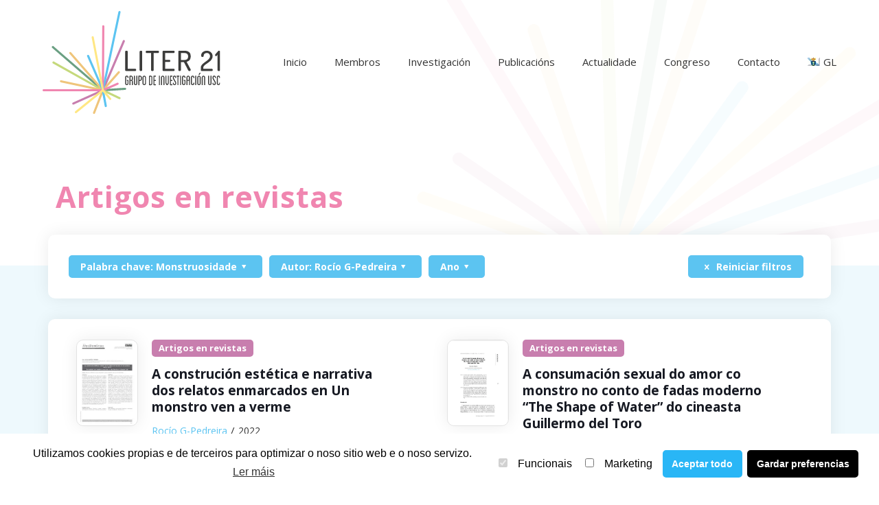

--- FILE ---
content_type: text/html; charset=UTF-8
request_url: https://liter21.usc.gal/tipo_publicacion/artigos-en-revistas?etiqueta=monstruosidade&autor=m1152
body_size: 19079
content:
<!DOCTYPE html>
<html lang="gl-ES" class="no-js">

<head>

<meta charset="UTF-8" />
<meta name='robots' content='index, follow, max-image-preview:large, max-snippet:-1, max-video-preview:-1' />
<link rel="alternate" hreflang="en" href="https://liter21.usc.gal/en/type_publication/journal-article" />
<link rel="alternate" hreflang="gl" href="https://liter21.usc.gal/tipo_publicacion/artigos-en-revistas" />
<link rel="alternate" hreflang="es" href="https://liter21.usc.gal/es/tipo_publicacion_es/articulo-en-revista" />
<meta name="format-detection" content="telephone=no">
<meta name="viewport" content="width=device-width, initial-scale=1, maximum-scale=1" />
<link rel="shortcut icon" href="https://liter21.usc.gal/wp-content/uploads/2021/10/favicon-2021-10-20.png" type="image/x-icon" />
<link rel="apple-touch-icon" href="https://liter21.usc.gal/wp-content/uploads/2021/10/fav-180-2021-10-20.png" />

	<!-- This site is optimized with the Yoast SEO plugin v17.1 - https://yoast.com/wordpress/plugins/seo/ -->
	<title>Artigos en revistas arquivos - Liter 21</title>
	<link rel="canonical" href="https://liter21.usc.gal/tipo_publicacion/artigos-en-revistas" />
	<meta property="og:locale" content="gl_ES" />
	<meta property="og:type" content="article" />
	<meta property="og:title" content="Artigos en revistas arquivos - Liter 21" />
	<meta property="og:url" content="https://liter21.usc.gal/tipo_publicacion/artigos-en-revistas" />
	<meta property="og:site_name" content="Liter 21" />
	<meta name="twitter:card" content="summary_large_image" />
	<script type="application/ld+json" class="yoast-schema-graph">{"@context":"https://schema.org","@graph":[{"@type":"WebSite","@id":"https://liter21.usc.gal/#website","url":"https://liter21.usc.gal/","name":"Liter 21","description":"","potentialAction":[{"@type":"SearchAction","target":{"@type":"EntryPoint","urlTemplate":"https://liter21.usc.gal/?s={search_term_string}"},"query-input":"required name=search_term_string"}],"inLanguage":"gl-ES"},{"@type":"CollectionPage","@id":"https://liter21.usc.gal/tipo_publicacion/artigos-en-revistas#webpage","url":"https://liter21.usc.gal/tipo_publicacion/artigos-en-revistas","name":"Artigos en revistas arquivos - Liter 21","isPartOf":{"@id":"https://liter21.usc.gal/#website"},"breadcrumb":{"@id":"https://liter21.usc.gal/tipo_publicacion/artigos-en-revistas#breadcrumb"},"inLanguage":"gl-ES","potentialAction":[{"@type":"ReadAction","target":["https://liter21.usc.gal/tipo_publicacion/artigos-en-revistas"]}]},{"@type":"BreadcrumbList","@id":"https://liter21.usc.gal/tipo_publicacion/artigos-en-revistas#breadcrumb","itemListElement":[{"@type":"ListItem","position":1,"name":"Portada","item":"https://liter21.usc.gal/"},{"@type":"ListItem","position":2,"name":"Artigos en revistas"}]}]}</script>
	<!-- / Yoast SEO plugin. -->


<link rel='dns-prefetch' href='//fonts.googleapis.com' />
<link rel='dns-prefetch' href='//s.w.org' />
<link rel="alternate" type="application/rss+xml" title="Liter 21 &raquo; Feed" href="https://liter21.usc.gal/feed" />
<link rel="alternate" type="application/rss+xml" title="Liter 21 &raquo; Feed de comentarios" href="https://liter21.usc.gal/comments/feed" />
<link rel="alternate" type="application/rss+xml" title="Liter 21 &raquo; Artigos en revistas Tipo Feed" href="https://liter21.usc.gal/tipo_publicacion/artigos-en-revistas/feed" />
		<script type="text/javascript">
			window._wpemojiSettings = {"baseUrl":"https:\/\/s.w.org\/images\/core\/emoji\/13.1.0\/72x72\/","ext":".png","svgUrl":"https:\/\/s.w.org\/images\/core\/emoji\/13.1.0\/svg\/","svgExt":".svg","source":{"concatemoji":"https:\/\/liter21.usc.gal\/wp-includes\/js\/wp-emoji-release.min.js?ver=5.8.12"}};
			!function(e,a,t){var n,r,o,i=a.createElement("canvas"),p=i.getContext&&i.getContext("2d");function s(e,t){var a=String.fromCharCode;p.clearRect(0,0,i.width,i.height),p.fillText(a.apply(this,e),0,0);e=i.toDataURL();return p.clearRect(0,0,i.width,i.height),p.fillText(a.apply(this,t),0,0),e===i.toDataURL()}function c(e){var t=a.createElement("script");t.src=e,t.defer=t.type="text/javascript",a.getElementsByTagName("head")[0].appendChild(t)}for(o=Array("flag","emoji"),t.supports={everything:!0,everythingExceptFlag:!0},r=0;r<o.length;r++)t.supports[o[r]]=function(e){if(!p||!p.fillText)return!1;switch(p.textBaseline="top",p.font="600 32px Arial",e){case"flag":return s([127987,65039,8205,9895,65039],[127987,65039,8203,9895,65039])?!1:!s([55356,56826,55356,56819],[55356,56826,8203,55356,56819])&&!s([55356,57332,56128,56423,56128,56418,56128,56421,56128,56430,56128,56423,56128,56447],[55356,57332,8203,56128,56423,8203,56128,56418,8203,56128,56421,8203,56128,56430,8203,56128,56423,8203,56128,56447]);case"emoji":return!s([10084,65039,8205,55357,56613],[10084,65039,8203,55357,56613])}return!1}(o[r]),t.supports.everything=t.supports.everything&&t.supports[o[r]],"flag"!==o[r]&&(t.supports.everythingExceptFlag=t.supports.everythingExceptFlag&&t.supports[o[r]]);t.supports.everythingExceptFlag=t.supports.everythingExceptFlag&&!t.supports.flag,t.DOMReady=!1,t.readyCallback=function(){t.DOMReady=!0},t.supports.everything||(n=function(){t.readyCallback()},a.addEventListener?(a.addEventListener("DOMContentLoaded",n,!1),e.addEventListener("load",n,!1)):(e.attachEvent("onload",n),a.attachEvent("onreadystatechange",function(){"complete"===a.readyState&&t.readyCallback()})),(n=t.source||{}).concatemoji?c(n.concatemoji):n.wpemoji&&n.twemoji&&(c(n.twemoji),c(n.wpemoji)))}(window,document,window._wpemojiSettings);
		</script>
		<style type="text/css">
img.wp-smiley,
img.emoji {
	display: inline !important;
	border: none !important;
	box-shadow: none !important;
	height: 1em !important;
	width: 1em !important;
	margin: 0 .07em !important;
	vertical-align: -0.1em !important;
	background: none !important;
	padding: 0 !important;
}
</style>
	<link rel='stylesheet' id='wp-block-library-css'  href='https://liter21.usc.gal/wp-includes/css/dist/block-library/style.min.css?ver=5.8.12' type='text/css' media='all' />
<link rel='stylesheet' id='contact-form-7-css'  href='https://liter21.usc.gal/wp-content/plugins/contact-form-7/includes/css/styles.css?ver=5.4.2' type='text/css' media='all' />
<link rel='stylesheet' id='wpcf7-redirect-script-frontend-css'  href='https://liter21.usc.gal/wp-content/plugins/wpcf7-redirect/build/css/wpcf7-redirect-frontend.min.css?ver=5.8.12' type='text/css' media='all' />
<link rel='stylesheet' id='wpml-menu-item-0-css'  href='//liter21.usc.gal/wp-content/plugins/sitepress-multilingual-cms/templates/language-switchers/menu-item/style.min.css?ver=1' type='text/css' media='all' />
<style id='wpml-menu-item-0-inline-css' type='text/css'>
.wpml-ls-display{display:inline!important}
</style>
<link rel='stylesheet' id='cms-navigation-style-base-css'  href='https://liter21.usc.gal/wp-content/plugins/wpml-cms-nav/res/css/cms-navigation-base.css?ver=1.5.5' type='text/css' media='screen' />
<link rel='stylesheet' id='cms-navigation-style-css'  href='https://liter21.usc.gal/wp-content/plugins/wpml-cms-nav/res/css/cms-navigation.css?ver=1.5.5' type='text/css' media='screen' />
<link rel='stylesheet' id='lightSlider-css'  href='https://liter21.usc.gal/wp-content/themes/base/css/lightSlider/slider.css?ver=5.8.12' type='text/css' media='all' />
<link rel='stylesheet' id='mfn-be-css'  href='https://liter21.usc.gal/wp-content/themes/betheme/css/be.css?ver=24.0.2' type='text/css' media='all' />
<link rel='stylesheet' id='mfn-animations-css'  href='https://liter21.usc.gal/wp-content/themes/betheme/assets/animations/animations.min.css?ver=24.0.2' type='text/css' media='all' />
<link rel='stylesheet' id='mfn-font-awesome-css'  href='https://liter21.usc.gal/wp-content/themes/betheme/fonts/fontawesome/fontawesome.css?ver=24.0.2' type='text/css' media='all' />
<link rel='stylesheet' id='mfn-jplayer-css'  href='https://liter21.usc.gal/wp-content/themes/betheme/assets/jplayer/css/jplayer.blue.monday.css?ver=24.0.2' type='text/css' media='all' />
<link rel='stylesheet' id='mfn-responsive-css'  href='https://liter21.usc.gal/wp-content/themes/betheme/css/responsive.css?ver=24.0.2' type='text/css' media='all' />
<link rel='stylesheet' id='mfn-fonts-css'  href='https://fonts.googleapis.com/css?family=Open+Sans%3A1%2C300%2C400%2C400italic%2C500%2C700%2C700italic&#038;display=swap&#038;ver=5.8.12' type='text/css' media='all' />
<style id='mfn-dynamic-inline-css' type='text/css'>
html{background-color: #ffffff;}#Wrapper,#Content{background-color: #eef9fd;}body:not(.template-slider) #Header{min-height: 180px;}body.header-below:not(.template-slider) #Header{padding-top: 180px;}#Subheader {padding: 80px 0 75px 0 ;}#Footer .widgets_wrapper {padding: 70px 0;}body, button, span.date_label, .timeline_items li h3 span, input[type="submit"], input[type="reset"], input[type="button"],input[type="text"], input[type="password"], input[type="tel"], input[type="email"], textarea, select, .offer_li .title h3 {font-family: "Open Sans", Helvetica, Arial, sans-serif;}#menu > ul > li > a, a.action_button, #overlay-menu ul li a {font-family: "Open Sans", Helvetica, Arial, sans-serif;}#Subheader .title {font-family: "Open Sans", Helvetica, Arial, sans-serif;}h1, h2, h3, h4, .text-logo #logo {font-family: "Open Sans", Helvetica, Arial, sans-serif;}h5, h6 {font-family: "Open Sans", Helvetica, Arial, sans-serif;}blockquote {font-family: "Open Sans", Helvetica, Arial, sans-serif;}.chart_box .chart .num, .counter .desc_wrapper .number-wrapper, .how_it_works .image .number,.pricing-box .plan-header .price, .quick_fact .number-wrapper, .woocommerce .product div.entry-summary .price {font-family: "Open Sans", Helvetica, Arial, sans-serif;}body {font-size: 14px;line-height: 25px;font-weight: 400;letter-spacing: 0px;}.big {font-size: 16px;line-height: 28px;font-weight: 400;letter-spacing: 0px;}#menu > ul > li > a, a.action_button, #overlay-menu ul li a{font-size: 15px;font-weight: 400;letter-spacing: 0px;}#overlay-menu ul li a{line-height: 22.5px;}#Subheader .title {font-size: 30px;line-height: 35px;font-weight: 400;letter-spacing: 1px;font-style: italic;}h1, .text-logo #logo {font-size: 48px;line-height: 50px;font-weight: 400;letter-spacing: 0px;}h2 {font-size: 30px;line-height: 34px;font-weight: 400;letter-spacing: 0px;}h3 {font-size: 25px;line-height: 29px;font-weight: 400;letter-spacing: 0px;}h4 {font-size: 21px;line-height: 25px;font-weight: 500;letter-spacing: 0px;}h5 {font-size: 15px;line-height: 25px;font-weight: 700;letter-spacing: 0px;}h6 {font-size: 14px;line-height: 25px;font-weight: 400;letter-spacing: 0px;}#Intro .intro-title {font-size: 70px;line-height: 70px;font-weight: 400;letter-spacing: 0px;}@media only screen and (min-width: 768px) and (max-width: 959px){body {font-size: 13px;line-height: 21px;letter-spacing: 0px;}.big {font-size: 14px;line-height: 24px;letter-spacing: 0px;}#menu > ul > li > a, a.action_button, #overlay-menu ul li a {font-size: 13px;letter-spacing: 0px;}#overlay-menu ul li a{line-height: 19.5px;letter-spacing: 0px;}#Subheader .title {font-size: 26px;line-height: 30px;letter-spacing: 1px;}h1, .text-logo #logo {font-size: 41px;line-height: 43px;letter-spacing: 0px;}h2 {font-size: 26px;line-height: 29px;letter-spacing: 0px;}h3 {font-size: 21px;line-height: 25px;letter-spacing: 0px;}h4 {font-size: 18px;line-height: 21px;letter-spacing: 0px;}h5 {font-size: 13px;line-height: 21px;letter-spacing: 0px;}h6 {font-size: 13px;line-height: 21px;letter-spacing: 0px;}#Intro .intro-title {font-size: 60px;line-height: 60px;letter-spacing: 0px;}blockquote { font-size: 15px;}.chart_box .chart .num { font-size: 45px; line-height: 45px; }.counter .desc_wrapper .number-wrapper { font-size: 45px; line-height: 45px;}.counter .desc_wrapper .title { font-size: 14px; line-height: 18px;}.faq .question .title { font-size: 14px; }.fancy_heading .title { font-size: 38px; line-height: 38px; }.offer .offer_li .desc_wrapper .title h3 { font-size: 32px; line-height: 32px; }.offer_thumb_ul li.offer_thumb_li .desc_wrapper .title h3 {font-size: 32px; line-height: 32px; }.pricing-box .plan-header h2 { font-size: 27px; line-height: 27px; }.pricing-box .plan-header .price > span { font-size: 40px; line-height: 40px; }.pricing-box .plan-header .price sup.currency { font-size: 18px; line-height: 18px; }.pricing-box .plan-header .price sup.period { font-size: 14px; line-height: 14px;}.quick_fact .number { font-size: 80px; line-height: 80px;}.trailer_box .desc h2 { font-size: 27px; line-height: 27px; }.widget > h3 { font-size: 17px; line-height: 20px; }}@media only screen and (min-width: 480px) and (max-width: 767px){body {font-size: 13px;line-height: 19px;letter-spacing: 0px;}.big {font-size: 13px;line-height: 21px;letter-spacing: 0px;}#menu > ul > li > a, a.action_button, #overlay-menu ul li a {font-size: 13px;letter-spacing: 0px;}#overlay-menu ul li a{line-height: 19.5px;letter-spacing: 0px;}#Subheader .title {font-size: 23px;line-height: 26px;letter-spacing: 1px;}h1, .text-logo #logo {font-size: 36px;line-height: 38px;letter-spacing: 0px;}h2 {font-size: 23px;line-height: 26px;letter-spacing: 0px;}h3 {font-size: 19px;line-height: 22px;letter-spacing: 0px;}h4 {font-size: 16px;line-height: 19px;letter-spacing: 0px;}h5 {font-size: 13px;line-height: 19px;letter-spacing: 0px;}h6 {font-size: 13px;line-height: 19px;letter-spacing: 0px;}#Intro .intro-title {font-size: 53px;line-height: 53px;letter-spacing: 0px;}blockquote { font-size: 14px;}.chart_box .chart .num { font-size: 40px; line-height: 40px; }.counter .desc_wrapper .number-wrapper { font-size: 40px; line-height: 40px;}.counter .desc_wrapper .title { font-size: 13px; line-height: 16px;}.faq .question .title { font-size: 13px; }.fancy_heading .title { font-size: 34px; line-height: 34px; }.offer .offer_li .desc_wrapper .title h3 { font-size: 28px; line-height: 28px; }.offer_thumb_ul li.offer_thumb_li .desc_wrapper .title h3 {font-size: 28px; line-height: 28px; }.pricing-box .plan-header h2 { font-size: 24px; line-height: 24px; }.pricing-box .plan-header .price > span { font-size: 34px; line-height: 34px; }.pricing-box .plan-header .price sup.currency { font-size: 16px; line-height: 16px; }.pricing-box .plan-header .price sup.period { font-size: 13px; line-height: 13px;}.quick_fact .number { font-size: 70px; line-height: 70px;}.trailer_box .desc h2 { font-size: 24px; line-height: 24px; }.widget > h3 { font-size: 16px; line-height: 19px; }}@media only screen and (max-width: 479px){body {font-size: 13px;line-height: 19px;letter-spacing: 0px;}.big {font-size: 13px;line-height: 19px;letter-spacing: 0px;}#menu > ul > li > a, a.action_button, #overlay-menu ul li a {font-size: 13px;letter-spacing: 0px;}#overlay-menu ul li a{line-height: 19.5px;letter-spacing: 0px;}#Subheader .title {font-size: 18px;line-height: 21px;letter-spacing: 1px;}h1, .text-logo #logo {font-size: 29px;line-height: 30px;letter-spacing: 0px;}h2 {font-size: 18px;line-height: 20px;letter-spacing: 0px;}h3 {font-size: 15px;line-height: 19px;letter-spacing: 0px;}h4 {font-size: 13px;line-height: 19px;letter-spacing: 0px;}h5 {font-size: 13px;line-height: 19px;letter-spacing: 0px;}h6 {font-size: 13px;line-height: 19px;letter-spacing: 0px;}#Intro .intro-title {font-size: 42px;line-height: 42px;letter-spacing: 0px;}blockquote { font-size: 13px;}.chart_box .chart .num { font-size: 35px; line-height: 35px; }.counter .desc_wrapper .number-wrapper { font-size: 35px; line-height: 35px;}.counter .desc_wrapper .title { font-size: 13px; line-height: 26px;}.faq .question .title { font-size: 13px; }.fancy_heading .title { font-size: 30px; line-height: 30px; }.offer .offer_li .desc_wrapper .title h3 { font-size: 26px; line-height: 26px; }.offer_thumb_ul li.offer_thumb_li .desc_wrapper .title h3 {font-size: 26px; line-height: 26px; }.pricing-box .plan-header h2 { font-size: 21px; line-height: 21px; }.pricing-box .plan-header .price > span { font-size: 32px; line-height: 32px; }.pricing-box .plan-header .price sup.currency { font-size: 14px; line-height: 14px; }.pricing-box .plan-header .price sup.period { font-size: 13px; line-height: 13px;}.quick_fact .number { font-size: 60px; line-height: 60px;}.trailer_box .desc h2 { font-size: 21px; line-height: 21px; }.widget > h3 { font-size: 15px; line-height: 18px; }}.with_aside .sidebar.columns {width: 23%;}.with_aside .sections_group {width: 77%;}.aside_both .sidebar.columns {width: 18%;}.aside_both .sidebar.sidebar-1{margin-left: -82%;}.aside_both .sections_group {width: 64%;margin-left: 18%;}@media only screen and (min-width:1240px){#Wrapper, .with_aside .content_wrapper {max-width: 1240px;}.section_wrapper, .container {max-width: 1220px;}.layout-boxed.header-boxed #Top_bar.is-sticky{max-width: 1240px;}}@media only screen and (max-width: 767px){.section_wrapper,.container,.four.columns .widget-area { max-width: 480px !important; }}.button-default .button, .button-flat .button, .button-round .button {background-color: #c5d97c;color: #ffffff;}.button-stroke .button {border-color: #c5d97c;color: #ffffff;}.button-stroke .button:hover{background-color: #c5d97c;color: #fff;}.button-default .button_theme, .button-default button,.button-default input[type="button"], .button-default input[type="reset"], .button-default input[type="submit"],.button-flat .button_theme, .button-flat button,.button-flat input[type="button"], .button-flat input[type="reset"], .button-flat input[type="submit"],.button-round .button_theme, .button-round button,.button-round input[type="button"], .button-round input[type="reset"], .button-round input[type="submit"],.woocommerce #respond input#submit,.woocommerce a.button:not(.default),.woocommerce button.button,.woocommerce input.button,.woocommerce #respond input#submit:hover, .woocommerce a.button:hover, .woocommerce button.button:hover, .woocommerce input.button:hover{color: #ffffff;}.button-stroke .button_theme:hover,.button-stroke button:hover, .button-stroke input[type="submit"]:hover, .button-stroke input[type="reset"]:hover, .button-stroke input[type="button"]:hover,.button-stroke .woocommerce #respond input#submit:hover,.button-stroke .woocommerce a.button:not(.default):hover,.button-stroke .woocommerce button.button:hover,.button-stroke.woocommerce input.button:hover {color: #ffffff !important;}.button-stroke .button_theme:hover .button_icon i{color: #ffffff !important;}.button-default .single_add_to_cart_button, .button-flat .single_add_to_cart_button, .button-round .single_add_to_cart_button,.button-default .woocommerce .button:disabled, .button-flat .woocommerce .button:disabled, .button-round .woocommerce .button:disabled,.button-default .woocommerce .button.alt .button-flat .woocommerce .button.alt, .button-round .woocommerce .button.alt,.button-default a.remove, .button-flat a.remove, .button-round a.remove{color: #ffffff!important;}.action_button, .action_button:hover{background-color: #c5d97c;color: #ffffff;}.button-stroke a.action_button{border-color: #c5d97c;}.button-stroke a.action_button:hover{background-color: #c5d97c!important;}.footer_button{color: #ffffff!important;background-color:transparent;box-shadow:none!important;}.footer_button:after{display:none!important;}.button-custom .button,.button-custom .action_button,.button-custom .footer_button,.button-custom button,.button-custom input[type="button"],.button-custom input[type="reset"],.button-custom input[type="submit"],.button-custom .woocommerce #respond input#submit,.button-custom .woocommerce a.button,.button-custom .woocommerce button.button,.button-custom .woocommerce input.button{font-family: Arial;font-size: 14px;line-height: 14px;font-weight: 400;letter-spacing: 0px;padding: 12px 20px 12px 20px;border-width: 0px;border-radius: 0px;}.button-custom .button{color: #626262;background-color: #dbdddf;border-color: transparent;}.button-custom .button:hover{color: #626262;background-color: #d3d3d3;border-color: transparent;}.button-custom .button_theme,.button-custom button,.button-custom input[type="button"],.button-custom input[type="reset"],.button-custom input[type="submit"],.button-custom .woocommerce #respond input#submit,.button-custom .woocommerce a.button:not(.default),.button-custom .woocommerce button.button,.button-custom .woocommerce input.button{color: #ffffff;background-color: #0095eb;border-color: transparent;}.button-custom .button_theme:hover,.button-custom button:hover,.button-custom input[type="button"]:hover,.button-custom input[type="reset"]:hover,.button-custom input[type="submit"]:hover,.button-custom .woocommerce #respond input#submit:hover,.button-custom .woocommerce a.button:not(.default):hover,.button-custom .woocommerce button.button:hover,.button-custom .woocommerce input.button:hover{color: #ffffff;background-color: #007cc3;border-color: transparent;}.button-custom .action_button{color: #626262;background-color: #dbdddf;border-color: transparent;}.button-custom .action_button:hover{color: #626262;background-color: #d3d3d3;border-color: transparent;}.button-custom .single_add_to_cart_button,.button-custom .woocommerce .button:disabled,.button-custom .woocommerce .button.alt,.button-custom a.remove{line-height: 14px!important;padding: 12px 20px 12px 20px!important;color: #ffffff!important;background-color: #0095eb!important;}.button-custom .single_add_to_cart_button:hover,.button-custom .woocommerce .button:disabled:hover,.button-custom .woocommerce .button.alt:hover,.button-custom a.remove:hover{color: #ffffff!important;background-color: #007cc3!important;}#Top_bar #logo,.header-fixed #Top_bar #logo,.header-plain #Top_bar #logo,.header-transparent #Top_bar #logo {height: 150px;line-height: 150px;padding: 15px 0;}.logo-overflow #Top_bar:not(.is-sticky) .logo {height: 180px;}#Top_bar .menu > li > a {padding: 60px 0;}.menu-highlight:not(.header-creative) #Top_bar .menu > li > a {margin: 65px 0;}.header-plain:not(.menu-highlight) #Top_bar .menu > li > a span:not(.description) {line-height: 180px;}.header-fixed #Top_bar .menu > li > a {padding: 75px 0;}#Top_bar .top_bar_right,.header-plain #Top_bar .top_bar_right {height: 180px;}#Top_bar .top_bar_right_wrapper {top: 70px;}.header-plain #Top_bar a#header_cart,.header-plain #Top_bar a#search_button,.header-plain #Top_bar .wpml-languages {line-height: 180px;}.header-plain #Top_bar a.action_button {line-height: 180px!important;}@media only screen and (max-width: 767px){#Top_bar a.responsive-menu-toggle {top: 85px;}.mobile-header-mini #Top_bar #logo{height:50px!important;line-height:50px!important;margin:5px 0;}}.twentytwenty-before-label::before{content:"Before"}.twentytwenty-after-label::before{content:"After"}input[type="date"],input[type="email"],input[type="number"],input[type="password"],input[type="search"],input[type="tel"],input[type="text"],input[type="url"],select,textarea,.woocommerce .quantity input.qty{border-radius:5px}#Side_slide{right:-250px;width:250px;}#Side_slide.left{left:-250px;}.blog-teaser li .desc-wrapper .desc{background-position-y:-1px;}@media only screen and ( max-width: 767px ){}@media only screen and (min-width: 1240px){body:not(.header-simple) #Top_bar #menu{display:block!important}.tr-menu #Top_bar #menu{background:none!important}#Top_bar .menu > li > ul.mfn-megamenu{width:984px}#Top_bar .menu > li > ul.mfn-megamenu > li{float:left}#Top_bar .menu > li > ul.mfn-megamenu > li.mfn-megamenu-cols-1{width:100%}#Top_bar .menu > li > ul.mfn-megamenu > li.mfn-megamenu-cols-2{width:50%}#Top_bar .menu > li > ul.mfn-megamenu > li.mfn-megamenu-cols-3{width:33.33%}#Top_bar .menu > li > ul.mfn-megamenu > li.mfn-megamenu-cols-4{width:25%}#Top_bar .menu > li > ul.mfn-megamenu > li.mfn-megamenu-cols-5{width:20%}#Top_bar .menu > li > ul.mfn-megamenu > li.mfn-megamenu-cols-6{width:16.66%}#Top_bar .menu > li > ul.mfn-megamenu > li > ul{display:block!important;position:inherit;left:auto;top:auto;border-width:0 1px 0 0}#Top_bar .menu > li > ul.mfn-megamenu > li:last-child > ul{border:0}#Top_bar .menu > li > ul.mfn-megamenu > li > ul li{width:auto}#Top_bar .menu > li > ul.mfn-megamenu a.mfn-megamenu-title{text-transform:uppercase;font-weight:400;background:none}#Top_bar .menu > li > ul.mfn-megamenu a .menu-arrow{display:none}.menuo-right #Top_bar .menu > li > ul.mfn-megamenu{left:auto;right:0}.menuo-right #Top_bar .menu > li > ul.mfn-megamenu-bg{box-sizing:border-box}#Top_bar .menu > li > ul.mfn-megamenu-bg{padding:20px 166px 20px 20px;background-repeat:no-repeat;background-position:right bottom}.rtl #Top_bar .menu > li > ul.mfn-megamenu-bg{padding-left:166px;padding-right:20px;background-position:left bottom}#Top_bar .menu > li > ul.mfn-megamenu-bg > li{background:none}#Top_bar .menu > li > ul.mfn-megamenu-bg > li a{border:none}#Top_bar .menu > li > ul.mfn-megamenu-bg > li > ul{background:none!important;-webkit-box-shadow:0 0 0 0;-moz-box-shadow:0 0 0 0;box-shadow:0 0 0 0}.mm-vertical #Top_bar .container{position:relative;}.mm-vertical #Top_bar .top_bar_left{position:static;}.mm-vertical #Top_bar .menu > li ul{box-shadow:0 0 0 0 transparent!important;background-image:none;}.mm-vertical #Top_bar .menu > li > ul.mfn-megamenu{width:98%!important;margin:0 1%;padding:20px 0;}.mm-vertical.header-plain #Top_bar .menu > li > ul.mfn-megamenu{width:100%!important;margin:0;}.mm-vertical #Top_bar .menu > li > ul.mfn-megamenu > li{display:table-cell;float:none!important;width:10%;padding:0 15px;border-right:1px solid rgba(0, 0, 0, 0.05);}.mm-vertical #Top_bar .menu > li > ul.mfn-megamenu > li:last-child{border-right-width:0}.mm-vertical #Top_bar .menu > li > ul.mfn-megamenu > li.hide-border{border-right-width:0}.mm-vertical #Top_bar .menu > li > ul.mfn-megamenu > li a{border-bottom-width:0;padding:9px 15px;line-height:120%;}.mm-vertical #Top_bar .menu > li > ul.mfn-megamenu a.mfn-megamenu-title{font-weight:700;}.rtl .mm-vertical #Top_bar .menu > li > ul.mfn-megamenu > li:first-child{border-right-width:0}.rtl .mm-vertical #Top_bar .menu > li > ul.mfn-megamenu > li:last-child{border-right-width:1px}.header-plain:not(.menuo-right) #Header .top_bar_left{width:auto!important}.header-stack.header-center #Top_bar #menu{display:inline-block!important}.header-simple #Top_bar #menu{display:none;height:auto;width:300px;bottom:auto;top:100%;right:1px;position:absolute;margin:0}.header-simple #Header a.responsive-menu-toggle{display:block;right:10px}.header-simple #Top_bar #menu > ul{width:100%;float:left}.header-simple #Top_bar #menu ul li{width:100%;padding-bottom:0;border-right:0;position:relative}.header-simple #Top_bar #menu ul li a{padding:0 20px;margin:0;display:block;height:auto;line-height:normal;border:none}.header-simple #Top_bar #menu ul li a:after{display:none}.header-simple #Top_bar #menu ul li a span{border:none;line-height:44px;display:inline;padding:0}.header-simple #Top_bar #menu ul li.submenu .menu-toggle{display:block;position:absolute;right:0;top:0;width:44px;height:44px;line-height:44px;font-size:30px;font-weight:300;text-align:center;cursor:pointer;color:#444;opacity:0.33;}.header-simple #Top_bar #menu ul li.submenu .menu-toggle:after{content:"+"}.header-simple #Top_bar #menu ul li.hover > .menu-toggle:after{content:"-"}.header-simple #Top_bar #menu ul li.hover a{border-bottom:0}.header-simple #Top_bar #menu ul.mfn-megamenu li .menu-toggle{display:none}.header-simple #Top_bar #menu ul li ul{position:relative!important;left:0!important;top:0;padding:0;margin:0!important;width:auto!important;background-image:none}.header-simple #Top_bar #menu ul li ul li{width:100%!important;display:block;padding:0;}.header-simple #Top_bar #menu ul li ul li a{padding:0 20px 0 30px}.header-simple #Top_bar #menu ul li ul li a .menu-arrow{display:none}.header-simple #Top_bar #menu ul li ul li a span{padding:0}.header-simple #Top_bar #menu ul li ul li a span:after{display:none!important}.header-simple #Top_bar .menu > li > ul.mfn-megamenu a.mfn-megamenu-title{text-transform:uppercase;font-weight:400}.header-simple #Top_bar .menu > li > ul.mfn-megamenu > li > ul{display:block!important;position:inherit;left:auto;top:auto}.header-simple #Top_bar #menu ul li ul li ul{border-left:0!important;padding:0;top:0}.header-simple #Top_bar #menu ul li ul li ul li a{padding:0 20px 0 40px}.rtl.header-simple #Top_bar #menu{left:1px;right:auto}.rtl.header-simple #Top_bar a.responsive-menu-toggle{left:10px;right:auto}.rtl.header-simple #Top_bar #menu ul li.submenu .menu-toggle{left:0;right:auto}.rtl.header-simple #Top_bar #menu ul li ul{left:auto!important;right:0!important}.rtl.header-simple #Top_bar #menu ul li ul li a{padding:0 30px 0 20px}.rtl.header-simple #Top_bar #menu ul li ul li ul li a{padding:0 40px 0 20px}.menu-highlight #Top_bar .menu > li{margin:0 2px}.menu-highlight:not(.header-creative) #Top_bar .menu > li > a{margin:20px 0;padding:0;-webkit-border-radius:5px;border-radius:5px}.menu-highlight #Top_bar .menu > li > a:after{display:none}.menu-highlight #Top_bar .menu > li > a span:not(.description){line-height:50px}.menu-highlight #Top_bar .menu > li > a span.description{display:none}.menu-highlight.header-stack #Top_bar .menu > li > a{margin:10px 0!important}.menu-highlight.header-stack #Top_bar .menu > li > a span:not(.description){line-height:40px}.menu-highlight.header-transparent #Top_bar .menu > li > a{margin:5px 0}.menu-highlight.header-simple #Top_bar #menu ul li,.menu-highlight.header-creative #Top_bar #menu ul li{margin:0}.menu-highlight.header-simple #Top_bar #menu ul li > a,.menu-highlight.header-creative #Top_bar #menu ul li > a{-webkit-border-radius:0;border-radius:0}.menu-highlight:not(.header-fixed):not(.header-simple) #Top_bar.is-sticky .menu > li > a{margin:10px 0!important;padding:5px 0!important}.menu-highlight:not(.header-fixed):not(.header-simple) #Top_bar.is-sticky .menu > li > a span{line-height:30px!important}.header-modern.menu-highlight.menuo-right .menu_wrapper{margin-right:20px}.menu-line-below #Top_bar .menu > li > a:after{top:auto;bottom:-4px}.menu-line-below #Top_bar.is-sticky .menu > li > a:after{top:auto;bottom:-4px}.menu-line-below-80 #Top_bar:not(.is-sticky) .menu > li > a:after{height:4px;left:10%;top:50%;margin-top:20px;width:80%}.menu-line-below-80-1 #Top_bar:not(.is-sticky) .menu > li > a:after{height:1px;left:10%;top:50%;margin-top:20px;width:80%}.menu-link-color #Top_bar .menu > li > a:after{display:none!important}.menu-arrow-top #Top_bar .menu > li > a:after{background:none repeat scroll 0 0 rgba(0,0,0,0)!important;border-color:#ccc transparent transparent;border-style:solid;border-width:7px 7px 0;display:block;height:0;left:50%;margin-left:-7px;top:0!important;width:0}.menu-arrow-top #Top_bar.is-sticky .menu > li > a:after{top:0!important}.menu-arrow-bottom #Top_bar .menu > li > a:after{background:none!important;border-color:transparent transparent #ccc;border-style:solid;border-width:0 7px 7px;display:block;height:0;left:50%;margin-left:-7px;top:auto;bottom:0;width:0}.menu-arrow-bottom #Top_bar.is-sticky .menu > li > a:after{top:auto;bottom:0}.menuo-no-borders #Top_bar .menu > li > a span{border-width:0!important}.menuo-no-borders #Header_creative #Top_bar .menu > li > a span{border-bottom-width:0}.menuo-no-borders.header-plain #Top_bar a#header_cart,.menuo-no-borders.header-plain #Top_bar a#search_button,.menuo-no-borders.header-plain #Top_bar .wpml-languages,.menuo-no-borders.header-plain #Top_bar a.action_button{border-width:0}.menuo-right #Top_bar .menu_wrapper{float:right}.menuo-right.header-stack:not(.header-center) #Top_bar .menu_wrapper{margin-right:150px}body.header-creative{padding-left:50px}body.header-creative.header-open{padding-left:250px}body.error404,body.under-construction,body.template-blank,body.under-construction.header-rtl.header-creative.header-open{padding-left:0!important;padding-right:0!important}.header-creative.footer-fixed #Footer,.header-creative.footer-sliding #Footer,.header-creative.footer-stick #Footer.is-sticky{box-sizing:border-box;padding-left:50px;}.header-open.footer-fixed #Footer,.header-open.footer-sliding #Footer,.header-creative.footer-stick #Footer.is-sticky{padding-left:250px;}.header-rtl.header-creative.footer-fixed #Footer,.header-rtl.header-creative.footer-sliding #Footer,.header-rtl.header-creative.footer-stick #Footer.is-sticky{padding-left:0;padding-right:50px;}.header-rtl.header-open.footer-fixed #Footer,.header-rtl.header-open.footer-sliding #Footer,.header-rtl.header-creative.footer-stick #Footer.is-sticky{padding-right:250px;}#Header_creative{background-color:#fff;position:fixed;width:250px;height:100%;left:-200px;top:0;z-index:9002;-webkit-box-shadow:2px 0 4px 2px rgba(0,0,0,.15);box-shadow:2px 0 4px 2px rgba(0,0,0,.15)}#Header_creative .container{width:100%}#Header_creative .creative-wrapper{opacity:0;margin-right:50px}#Header_creative a.creative-menu-toggle{display:block;width:34px;height:34px;line-height:34px;font-size:22px;text-align:center;position:absolute;top:10px;right:8px;border-radius:3px}.admin-bar #Header_creative a.creative-menu-toggle{top:42px}#Header_creative #Top_bar{position:static;width:100%}#Header_creative #Top_bar .top_bar_left{width:100%!important;float:none}#Header_creative #Top_bar .top_bar_right{width:100%!important;float:none;height:auto;margin-bottom:35px;text-align:center;padding:0 20px;top:0;-webkit-box-sizing:border-box;-moz-box-sizing:border-box;box-sizing:border-box}#Header_creative #Top_bar .top_bar_right:before{display:none}#Header_creative #Top_bar .top_bar_right_wrapper{top:0}#Header_creative #Top_bar .logo{float:none;text-align:center;margin:15px 0}#Header_creative #Top_bar #menu{background-color:transparent}#Header_creative #Top_bar .menu_wrapper{float:none;margin:0 0 30px}#Header_creative #Top_bar .menu > li{width:100%;float:none;position:relative}#Header_creative #Top_bar .menu > li > a{padding:0;text-align:center}#Header_creative #Top_bar .menu > li > a:after{display:none}#Header_creative #Top_bar .menu > li > a span{border-right:0;border-bottom-width:1px;line-height:38px}#Header_creative #Top_bar .menu li ul{left:100%;right:auto;top:0;box-shadow:2px 2px 2px 0 rgba(0,0,0,0.03);-webkit-box-shadow:2px 2px 2px 0 rgba(0,0,0,0.03)}#Header_creative #Top_bar .menu > li > ul.mfn-megamenu{margin:0;width:700px!important;}#Header_creative #Top_bar .menu > li > ul.mfn-megamenu > li > ul{left:0}#Header_creative #Top_bar .menu li ul li a{padding-top:9px;padding-bottom:8px}#Header_creative #Top_bar .menu li ul li ul{top:0}#Header_creative #Top_bar .menu > li > a span.description{display:block;font-size:13px;line-height:28px!important;clear:both}#Header_creative #Top_bar .search_wrapper{left:100%;top:auto;bottom:0}#Header_creative #Top_bar a#header_cart{display:inline-block;float:none;top:3px}#Header_creative #Top_bar a#search_button{display:inline-block;float:none;top:3px}#Header_creative #Top_bar .wpml-languages{display:inline-block;float:none;top:0}#Header_creative #Top_bar .wpml-languages.enabled:hover a.active{padding-bottom:11px}#Header_creative #Top_bar .action_button{display:inline-block;float:none;top:16px;margin:0}#Header_creative #Top_bar .banner_wrapper{display:block;text-align:center}#Header_creative #Top_bar .banner_wrapper img{max-width:100%;height:auto;display:inline-block}#Header_creative #Action_bar{display:none;position:absolute;bottom:0;top:auto;clear:both;padding:0 20px;box-sizing:border-box}#Header_creative #Action_bar .contact_details{text-align:center;margin-bottom:20px}#Header_creative #Action_bar .contact_details li{padding:0}#Header_creative #Action_bar .social{float:none;text-align:center;padding:5px 0 15px}#Header_creative #Action_bar .social li{margin-bottom:2px}#Header_creative #Action_bar .social-menu{float:none;text-align:center}#Header_creative #Action_bar .social-menu li{border-color:rgba(0,0,0,.1)}#Header_creative .social li a{color:rgba(0,0,0,.5)}#Header_creative .social li a:hover{color:#000}#Header_creative .creative-social{position:absolute;bottom:10px;right:0;width:50px}#Header_creative .creative-social li{display:block;float:none;width:100%;text-align:center;margin-bottom:5px}.header-creative .fixed-nav.fixed-nav-prev{margin-left:50px}.header-creative.header-open .fixed-nav.fixed-nav-prev{margin-left:250px}.menuo-last #Header_creative #Top_bar .menu li.last ul{top:auto;bottom:0}.header-open #Header_creative{left:0}.header-open #Header_creative .creative-wrapper{opacity:1;margin:0!important;}.header-open #Header_creative .creative-menu-toggle,.header-open #Header_creative .creative-social{display:none}.header-open #Header_creative #Action_bar{display:block}body.header-rtl.header-creative{padding-left:0;padding-right:50px}.header-rtl #Header_creative{left:auto;right:-200px}.header-rtl #Header_creative .creative-wrapper{margin-left:50px;margin-right:0}.header-rtl #Header_creative a.creative-menu-toggle{left:8px;right:auto}.header-rtl #Header_creative .creative-social{left:0;right:auto}.header-rtl #Footer #back_to_top.sticky{right:125px}.header-rtl #popup_contact{right:70px}.header-rtl #Header_creative #Top_bar .menu li ul{left:auto;right:100%}.header-rtl #Header_creative #Top_bar .search_wrapper{left:auto;right:100%;}.header-rtl .fixed-nav.fixed-nav-prev{margin-left:0!important}.header-rtl .fixed-nav.fixed-nav-next{margin-right:50px}body.header-rtl.header-creative.header-open{padding-left:0;padding-right:250px!important}.header-rtl.header-open #Header_creative{left:auto;right:0}.header-rtl.header-open #Footer #back_to_top.sticky{right:325px}.header-rtl.header-open #popup_contact{right:270px}.header-rtl.header-open .fixed-nav.fixed-nav-next{margin-right:250px}#Header_creative.active{left:-1px;}.header-rtl #Header_creative.active{left:auto;right:-1px;}#Header_creative.active .creative-wrapper{opacity:1;margin:0}.header-creative .vc_row[data-vc-full-width]{padding-left:50px}.header-creative.header-open .vc_row[data-vc-full-width]{padding-left:250px}.header-open .vc_parallax .vc_parallax-inner { left:auto; width: calc(100% - 250px); }.header-open.header-rtl .vc_parallax .vc_parallax-inner { left:0; right:auto; }#Header_creative.scroll{height:100%;overflow-y:auto}#Header_creative.scroll:not(.dropdown) .menu li ul{display:none!important}#Header_creative.scroll #Action_bar{position:static}#Header_creative.dropdown{outline:none}#Header_creative.dropdown #Top_bar .menu_wrapper{float:left}#Header_creative.dropdown #Top_bar #menu ul li{position:relative;float:left}#Header_creative.dropdown #Top_bar #menu ul li a:after{display:none}#Header_creative.dropdown #Top_bar #menu ul li a span{line-height:38px;padding:0}#Header_creative.dropdown #Top_bar #menu ul li.submenu .menu-toggle{display:block;position:absolute;right:0;top:0;width:38px;height:38px;line-height:38px;font-size:26px;font-weight:300;text-align:center;cursor:pointer;color:#444;opacity:0.33;}#Header_creative.dropdown #Top_bar #menu ul li.submenu .menu-toggle:after{content:"+"}#Header_creative.dropdown #Top_bar #menu ul li.hover > .menu-toggle:after{content:"-"}#Header_creative.dropdown #Top_bar #menu ul li.hover a{border-bottom:0}#Header_creative.dropdown #Top_bar #menu ul.mfn-megamenu li .menu-toggle{display:none}#Header_creative.dropdown #Top_bar #menu ul li ul{position:relative!important;left:0!important;top:0;padding:0;margin-left:0!important;width:auto!important;background-image:none}#Header_creative.dropdown #Top_bar #menu ul li ul li{width:100%!important}#Header_creative.dropdown #Top_bar #menu ul li ul li a{padding:0 10px;text-align:center}#Header_creative.dropdown #Top_bar #menu ul li ul li a .menu-arrow{display:none}#Header_creative.dropdown #Top_bar #menu ul li ul li a span{padding:0}#Header_creative.dropdown #Top_bar #menu ul li ul li a span:after{display:none!important}#Header_creative.dropdown #Top_bar .menu > li > ul.mfn-megamenu a.mfn-megamenu-title{text-transform:uppercase;font-weight:400}#Header_creative.dropdown #Top_bar .menu > li > ul.mfn-megamenu > li > ul{display:block!important;position:inherit;left:auto;top:auto}#Header_creative.dropdown #Top_bar #menu ul li ul li ul{border-left:0!important;padding:0;top:0}#Header_creative{transition: left .5s ease-in-out, right .5s ease-in-out;}#Header_creative .creative-wrapper{transition: opacity .5s ease-in-out, margin 0s ease-in-out .5s;}#Header_creative.active .creative-wrapper{transition: opacity .5s ease-in-out, margin 0s ease-in-out;}}@media only screen and (min-width: 1240px){#Top_bar.is-sticky{position:fixed!important;width:100%;left:0;top:-60px;height:60px;z-index:701;background:#fff;opacity:.97;-webkit-box-shadow:0 2px 5px 0 rgba(0,0,0,0.1);-moz-box-shadow:0 2px 5px 0 rgba(0,0,0,0.1);box-shadow:0 2px 5px 0 rgba(0,0,0,0.1)}.layout-boxed.header-boxed #Top_bar.is-sticky{max-width:1240px;left:50%;-webkit-transform:translateX(-50%);transform:translateX(-50%)}#Top_bar.is-sticky .top_bar_left,#Top_bar.is-sticky .top_bar_right,#Top_bar.is-sticky .top_bar_right:before{background:none;box-shadow:unset}#Top_bar.is-sticky .top_bar_right{top:-4px;height:auto;}#Top_bar.is-sticky .top_bar_right_wrapper{top:15px}.header-plain #Top_bar.is-sticky .top_bar_right_wrapper{top:0}#Top_bar.is-sticky .logo{width:auto;margin:0 30px 0 20px;padding:0}#Top_bar.is-sticky #logo,#Top_bar.is-sticky .custom-logo-link{padding:5px 0!important;height:50px!important;line-height:50px!important}.logo-no-sticky-padding #Top_bar.is-sticky #logo{height:60px!important;line-height:60px!important}#Top_bar.is-sticky #logo img.logo-main{display:none}#Top_bar.is-sticky #logo img.logo-sticky{display:inline;max-height:35px}.logo-sticky-width-auto #Top_bar.is-sticky #logo img.logo-sticky{width:auto}#Top_bar.is-sticky .menu_wrapper{clear:none}#Top_bar.is-sticky .menu_wrapper .menu > li > a{padding:15px 0}#Top_bar.is-sticky .menu > li > a,#Top_bar.is-sticky .menu > li > a span{line-height:30px}#Top_bar.is-sticky .menu > li > a:after{top:auto;bottom:-4px}#Top_bar.is-sticky .menu > li > a span.description{display:none}#Top_bar.is-sticky .secondary_menu_wrapper,#Top_bar.is-sticky .banner_wrapper{display:none}.header-overlay #Top_bar.is-sticky{display:none}.sticky-dark #Top_bar.is-sticky,.sticky-dark #Top_bar.is-sticky #menu{background:rgba(0,0,0,.8)}.sticky-dark #Top_bar.is-sticky .menu > li:not(.current-menu-item) > a{color:#fff}.sticky-dark #Top_bar.is-sticky .top_bar_right a:not(.action_button){color:rgba(255,255,255,.8)}.sticky-dark #Top_bar.is-sticky .wpml-languages a.active,.sticky-dark #Top_bar.is-sticky .wpml-languages ul.wpml-lang-dropdown{background:rgba(0,0,0,0.1);border-color:rgba(0,0,0,0.1)}.sticky-white #Top_bar.is-sticky,.sticky-white #Top_bar.is-sticky #menu{background:rgba(255,255,255,.8)}.sticky-white #Top_bar.is-sticky .menu > li:not(.current-menu-item) > a{color:#222}.sticky-white #Top_bar.is-sticky .top_bar_right a:not(.action_button){color:rgba(0,0,0,.8)}.sticky-white #Top_bar.is-sticky .wpml-languages a.active,.sticky-white #Top_bar.is-sticky .wpml-languages ul.wpml-lang-dropdown{background:rgba(255,255,255,0.1);border-color:rgba(0,0,0,0.1)}}@media only screen and (min-width: 768px) and (max-width: 1240px){.header_placeholder{height:0!important}}@media only screen and (max-width: 1239px){#Top_bar #menu{display:none;height:auto;width:300px;bottom:auto;top:100%;right:1px;position:absolute;margin:0}#Top_bar a.responsive-menu-toggle{display:block}#Top_bar #menu > ul{width:100%;float:left}#Top_bar #menu ul li{width:100%;padding-bottom:0;border-right:0;position:relative}#Top_bar #menu ul li a{padding:0 25px;margin:0;display:block;height:auto;line-height:normal;border:none}#Top_bar #menu ul li a:after{display:none}#Top_bar #menu ul li a span{border:none;line-height:44px;display:inline;padding:0}#Top_bar #menu ul li a span.description{margin:0 0 0 5px}#Top_bar #menu ul li.submenu .menu-toggle{display:block;position:absolute;right:15px;top:0;width:44px;height:44px;line-height:44px;font-size:30px;font-weight:300;text-align:center;cursor:pointer;color:#444;opacity:0.33;}#Top_bar #menu ul li.submenu .menu-toggle:after{content:"+"}#Top_bar #menu ul li.hover > .menu-toggle:after{content:"-"}#Top_bar #menu ul li.hover a{border-bottom:0}#Top_bar #menu ul li a span:after{display:none!important}#Top_bar #menu ul.mfn-megamenu li .menu-toggle{display:none}#Top_bar #menu ul li ul{position:relative!important;left:0!important;top:0;padding:0;margin-left:0!important;width:auto!important;background-image:none!important;box-shadow:0 0 0 0 transparent!important;-webkit-box-shadow:0 0 0 0 transparent!important}#Top_bar #menu ul li ul li{width:100%!important}#Top_bar #menu ul li ul li a{padding:0 20px 0 35px}#Top_bar #menu ul li ul li a .menu-arrow{display:none}#Top_bar #menu ul li ul li a span{padding:0}#Top_bar #menu ul li ul li a span:after{display:none!important}#Top_bar .menu > li > ul.mfn-megamenu a.mfn-megamenu-title{text-transform:uppercase;font-weight:400}#Top_bar .menu > li > ul.mfn-megamenu > li > ul{display:block!important;position:inherit;left:auto;top:auto}#Top_bar #menu ul li ul li ul{border-left:0!important;padding:0;top:0}#Top_bar #menu ul li ul li ul li a{padding:0 20px 0 45px}.rtl #Top_bar #menu{left:1px;right:auto}.rtl #Top_bar a.responsive-menu-toggle{left:20px;right:auto}.rtl #Top_bar #menu ul li.submenu .menu-toggle{left:15px;right:auto;border-left:none;border-right:1px solid #eee}.rtl #Top_bar #menu ul li ul{left:auto!important;right:0!important}.rtl #Top_bar #menu ul li ul li a{padding:0 30px 0 20px}.rtl #Top_bar #menu ul li ul li ul li a{padding:0 40px 0 20px}.header-stack .menu_wrapper a.responsive-menu-toggle{position:static!important;margin:11px 0!important}.header-stack .menu_wrapper #menu{left:0;right:auto}.rtl.header-stack #Top_bar #menu{left:auto;right:0}.admin-bar #Header_creative{top:32px}.header-creative.layout-boxed{padding-top:85px}.header-creative.layout-full-width #Wrapper{padding-top:60px}#Header_creative{position:fixed;width:100%;left:0!important;top:0;z-index:1001}#Header_creative .creative-wrapper{display:block!important;opacity:1!important}#Header_creative .creative-menu-toggle,#Header_creative .creative-social{display:none!important;opacity:1!important}#Header_creative #Top_bar{position:static;width:100%}#Header_creative #Top_bar #logo,#Header_creative #Top_bar .custom-logo-link{height:50px;line-height:50px;padding:5px 0}#Header_creative #Top_bar #logo img.logo-sticky{max-height:40px!important}#Header_creative #logo img.logo-main{display:none}#Header_creative #logo img.logo-sticky{display:inline-block}.logo-no-sticky-padding #Header_creative #Top_bar #logo{height:60px;line-height:60px;padding:0}.logo-no-sticky-padding #Header_creative #Top_bar #logo img.logo-sticky{max-height:60px!important}#Header_creative #Action_bar{display:none}#Header_creative #Top_bar .top_bar_right{height:60px;top:0}#Header_creative #Top_bar .top_bar_right:before{display:none}#Header_creative #Top_bar .top_bar_right_wrapper{top:0;padding-top:9px}#Header_creative.scroll{overflow:visible!important}}#Header_wrapper, #Intro {background-color: #000119;}#Subheader {background-color: rgba(255,255,255,1);}.header-classic #Action_bar, .header-fixed #Action_bar, .header-plain #Action_bar, .header-split #Action_bar, .header-stack #Action_bar {background-color: #292b33;}#Sliding-top {background-color: #545454;}#Sliding-top a.sliding-top-control {border-right-color: #545454;}#Sliding-top.st-center a.sliding-top-control,#Sliding-top.st-left a.sliding-top-control {border-top-color: #545454;}#Footer {background-color: #333333;}body, ul.timeline_items, .icon_box a .desc, .icon_box a:hover .desc, .feature_list ul li a, .list_item a, .list_item a:hover,.widget_recent_entries ul li a, .flat_box a, .flat_box a:hover, .story_box .desc, .content_slider.carouselul li a .title,.content_slider.flat.description ul li .desc, .content_slider.flat.description ul li a .desc, .post-nav.minimal a i {color: #333333;}.post-nav.minimal a svg {fill: #333333;}.themecolor, .opening_hours .opening_hours_wrapper li span, .fancy_heading_icon .icon_top,.fancy_heading_arrows .icon-right-dir, .fancy_heading_arrows .icon-left-dir, .fancy_heading_line .title,.button-love a.mfn-love, .format-link .post-title .icon-link, .pager-single > span, .pager-single a:hover,.widget_meta ul, .widget_pages ul, .widget_rss ul, .widget_mfn_recent_comments ul li:after, .widget_archive ul,.widget_recent_comments ul li:after, .widget_nav_menu ul, .woocommerce ul.products li.product .price, .shop_slider .shop_slider_ul li .item_wrapper .price,.woocommerce-page ul.products li.product .price, .widget_price_filter .price_label .from, .widget_price_filter .price_label .to,.woocommerce ul.product_list_widget li .quantity .amount, .woocommerce .product div.entry-summary .price, .woocommerce .star-rating span,#Error_404 .error_pic i, .style-simple #Filters .filters_wrapper ul li a:hover, .style-simple #Filters .filters_wrapper ul li.current-cat a,.style-simple .quick_fact .title {color: #5cc4f1;}.themebg,#comments .commentlist > li .reply a.comment-reply-link,#Filters .filters_wrapper ul li a:hover,#Filters .filters_wrapper ul li.current-cat a,.fixed-nav .arrow,.offer_thumb .slider_pagination a:before,.offer_thumb .slider_pagination a.selected:after,.pager .pages a:hover,.pager .pages a.active,.pager .pages span.page-numbers.current,.pager-single span:after,.portfolio_group.exposure .portfolio-item .desc-inner .line,.Recent_posts ul li .desc:after,.Recent_posts ul li .photo .c,.slider_pagination a.selected,.slider_pagination .slick-active a,.slider_pagination a.selected:after,.slider_pagination .slick-active a:after,.testimonials_slider .slider_images,.testimonials_slider .slider_images a:after,.testimonials_slider .slider_images:before,#Top_bar a#header_cart span,.widget_categories ul,.widget_mfn_menu ul li a:hover,.widget_mfn_menu ul li.current-menu-item:not(.current-menu-ancestor) > a,.widget_mfn_menu ul li.current_page_item:not(.current_page_ancestor) > a,.widget_product_categories ul,.widget_recent_entries ul li:after,.woocommerce-account table.my_account_orders .order-number a,.woocommerce-MyAccount-navigation ul li.is-active a,.style-simple .accordion .question:after,.style-simple .faq .question:after,.style-simple .icon_box .desc_wrapper .title:before,.style-simple #Filters .filters_wrapper ul li a:after,.style-simple .article_box .desc_wrapper p:after,.style-simple .sliding_box .desc_wrapper:after,.style-simple .trailer_box:hover .desc,.tp-bullets.simplebullets.round .bullet.selected,.tp-bullets.simplebullets.round .bullet.selected:after,.tparrows.default,.tp-bullets.tp-thumbs .bullet.selected:after{background-color: #5cc4f1;}.Latest_news ul li .photo, .Recent_posts.blog_news ul li .photo, .style-simple .opening_hours .opening_hours_wrapper li label,.style-simple .timeline_items li:hover h3, .style-simple .timeline_items li:nth-child(even):hover h3,.style-simple .timeline_items li:hover .desc, .style-simple .timeline_items li:nth-child(even):hover,.style-simple .offer_thumb .slider_pagination a.selected {border-color: #5cc4f1;}a {color: #5cc4f1;}a:hover {color: #007cc3;}*::-moz-selection {background-color: #5cc4f1;color: black;}*::selection {background-color: #5cc4f1;color: black;}.blockquote p.author span, .counter .desc_wrapper .title, .article_box .desc_wrapper p, .team .desc_wrapper p.subtitle,.pricing-box .plan-header p.subtitle, .pricing-box .plan-header .price sup.period, .chart_box p, .fancy_heading .inside,.fancy_heading_line .slogan, .post-meta, .post-meta a, .post-footer, .post-footer a span.label, .pager .pages a, .button-love a .label,.pager-single a, #comments .commentlist > li .comment-author .says, .fixed-nav .desc .date, .filters_buttons li.label, .Recent_posts ul li a .desc .date,.widget_recent_entries ul li .post-date, .tp_recent_tweets .twitter_time, .widget_price_filter .price_label, .shop-filters .woocommerce-result-count,.woocommerce ul.product_list_widget li .quantity, .widget_shopping_cart ul.product_list_widget li dl, .product_meta .posted_in,.woocommerce .shop_table .product-name .variation > dd, .shipping-calculator-button:after,.shop_slider .shop_slider_ul li .item_wrapper .price del,.testimonials_slider .testimonials_slider_ul li .author span, .testimonials_slider .testimonials_slider_ul li .author span a, .Latest_news ul li .desc_footer,.share-simple-wrapper .icons a {color: #a8a8a8;}h1, h1 a, h1 a:hover, .text-logo #logo { color: #161922; }h2, h2 a, h2 a:hover { color: #161922; }h3, h3 a, h3 a:hover { color: #161922; }h4, h4 a, h4 a:hover, .style-simple .sliding_box .desc_wrapper h4 { color: #161922; }h5, h5 a, h5 a:hover { color: #161922; }h6, h6 a, h6 a:hover,a.content_link .title { color: #161922; }.dropcap, .highlight:not(.highlight_image) {background-color: #5cc4f1;}.button-default .button_theme, .button-default button,.button-default input[type="button"], .button-default input[type="reset"], .button-default input[type="submit"],.button-flat .button_theme, .button-flat button,.button-flat input[type="button"], .button-flat input[type="reset"], .button-flat input[type="submit"],.button-round .button_theme, .button-round button,.button-round input[type="button"], .button-round input[type="reset"], .button-round input[type="submit"],.woocommerce #respond input#submit,.woocommerce a.button:not(.default),.woocommerce button.button,.woocommerce input.button,.woocommerce #respond input#submit:hover, .woocommerce a.button:not(.default):hover, .woocommerce button.button:hover, .woocommerce input.button:hover{background-color: #5cc4f1;}.button-stroke .button_theme,.button-stroke .button_theme .button_icon i,.button-stroke button, .button-stroke input[type="submit"], .button-stroke input[type="reset"], .button-stroke input[type="button"],.button-stroke .woocommerce #respond input#submit,.button-stroke .woocommerce a.button:not(.default),.button-stroke .woocommerce button.button,.button-stroke.woocommerce input.button {border-color: #5cc4f1;color: #5cc4f1 !important;}.button-stroke .button_theme:hover,.button-stroke button:hover, .button-stroke input[type="submit"]:hover, .button-stroke input[type="reset"]:hover, .button-stroke input[type="button"]:hover {background-color: #5cc4f1;}.button-default .single_add_to_cart_button, .button-flat .single_add_to_cart_button, .button-round .single_add_to_cart_button,.button-default .woocommerce .button:disabled, .button-flat .woocommerce .button:disabled, .button-round .woocommerce .button:disabled,.button-default .woocommerce .button.alt, .button-flat .woocommerce .button.alt, .button-round .woocommerce .button.alt{background-color: #5cc4f1!important;}.button-stroke .single_add_to_cart_button:hover,.button-stroke #place_order:hover {background-color: #5cc4f1!important;}a.mfn-link {color: #656B6F;}a.mfn-link-2 span, a:hover.mfn-link-2 span:before, a.hover.mfn-link-2 span:before, a.mfn-link-5 span, a.mfn-link-8:after, a.mfn-link-8:before {background: #5cc4f1;}a:hover.mfn-link {color: #5cc4f1;}a.mfn-link-2 span:before, a:hover.mfn-link-4:before, a:hover.mfn-link-4:after, a.hover.mfn-link-4:before, a.hover.mfn-link-4:after, a.mfn-link-5:before, a.mfn-link-7:after, a.mfn-link-7:before {background: #007cc3;}a.mfn-link-6:before {border-bottom-color: #007cc3;}.column_column ul, .column_column ol, .the_content_wrapper:not(.is-elementor) ul, .the_content_wrapper:not(.is-elementor) ol {color: #737E86;}hr.hr_color, .hr_color hr, .hr_dots span {color: #5cc4f1;background: #5cc4f1;}.hr_zigzag i {color: #5cc4f1;}.highlight-left:after,.highlight-right:after {background: #5cc4f1;}@media only screen and (max-width: 767px) {.highlight-left .wrap:first-child,.highlight-right .wrap:last-child {background: #5cc4f1;}}#Header .top_bar_left, .header-classic #Top_bar, .header-plain #Top_bar, .header-stack #Top_bar, .header-split #Top_bar,.header-fixed #Top_bar, .header-below #Top_bar, #Header_creative, #Top_bar #menu, .sticky-tb-color #Top_bar.is-sticky {background-color: #ffffff;}#Top_bar .wpml-languages a.active, #Top_bar .wpml-languages ul.wpml-lang-dropdown {background-color: #ffffff;}#Top_bar .top_bar_right:before {background-color: #ffffff;}#Header .top_bar_right {background-color: #ffffff;}#Top_bar .top_bar_right a:not(.action_button) {color: #333333;}#Top_bar .menu > li > a,#Top_bar #menu ul li.submenu .menu-toggle {color: #333333;}#Top_bar .menu > li.current-menu-item > a,#Top_bar .menu > li.current_page_item > a,#Top_bar .menu > li.current-menu-parent > a,#Top_bar .menu > li.current-page-parent > a,#Top_bar .menu > li.current-menu-ancestor > a,#Top_bar .menu > li.current-page-ancestor > a,#Top_bar .menu > li.current_page_ancestor > a,#Top_bar .menu > li.hover > a {color: #f086b0;}#Top_bar .menu > li a:after {background: #f086b0;}.menuo-arrows #Top_bar .menu > li.submenu > a > span:not(.description)::after {border-top-color: #333333;}#Top_bar .menu > li.current-menu-item.submenu > a > span:not(.description)::after,#Top_bar .menu > li.current_page_item.submenu > a > span:not(.description)::after,#Top_bar .menu > li.current-menu-parent.submenu > a > span:not(.description)::after,#Top_bar .menu > li.current-page-parent.submenu > a > span:not(.description)::after,#Top_bar .menu > li.current-menu-ancestor.submenu > a > span:not(.description)::after,#Top_bar .menu > li.current-page-ancestor.submenu > a > span:not(.description)::after,#Top_bar .menu > li.current_page_ancestor.submenu > a > span:not(.description)::after,#Top_bar .menu > li.hover.submenu > a > span:not(.description)::after {border-top-color: #f086b0;}.menu-highlight #Top_bar #menu > ul > li.current-menu-item > a,.menu-highlight #Top_bar #menu > ul > li.current_page_item > a,.menu-highlight #Top_bar #menu > ul > li.current-menu-parent > a,.menu-highlight #Top_bar #menu > ul > li.current-page-parent > a,.menu-highlight #Top_bar #menu > ul > li.current-menu-ancestor > a,.menu-highlight #Top_bar #menu > ul > li.current-page-ancestor > a,.menu-highlight #Top_bar #menu > ul > li.current_page_ancestor > a,.menu-highlight #Top_bar #menu > ul > li.hover > a {background: #ffffff;}.menu-arrow-bottom #Top_bar .menu > li > a:after { border-bottom-color: #f086b0;}.menu-arrow-top #Top_bar .menu > li > a:after {border-top-color: #f086b0;}.header-plain #Top_bar .menu > li.current-menu-item > a,.header-plain #Top_bar .menu > li.current_page_item > a,.header-plain #Top_bar .menu > li.current-menu-parent > a,.header-plain #Top_bar .menu > li.current-page-parent > a,.header-plain #Top_bar .menu > li.current-menu-ancestor > a,.header-plain #Top_bar .menu > li.current-page-ancestor > a,.header-plain #Top_bar .menu > li.current_page_ancestor > a,.header-plain #Top_bar .menu > li.hover > a,.header-plain #Top_bar a:hover#header_cart,.header-plain #Top_bar a:hover#search_button,.header-plain #Top_bar .wpml-languages:hover,.header-plain #Top_bar .wpml-languages ul.wpml-lang-dropdown {background: #ffffff;color: #f086b0;}.header-plain #Top_bar,.header-plain #Top_bar .menu > li > a span:not(.description),.header-plain #Top_bar a#header_cart,.header-plain #Top_bar a#search_button,.header-plain #Top_bar .wpml-languages,.header-plain #Top_bar .action_button {border-color: #f2f2f2;}#Top_bar .menu > li ul {background-color: #ffffff;}#Top_bar .menu > li ul li a {color: #333333;}#Top_bar .menu > li ul li a:hover,#Top_bar .menu > li ul li.hover > a {color: #f086b0;}#Top_bar .search_wrapper {background: #5cc4f1;}#Top_bar .search_wrapper input[type="text"]{color: black;}#Top_bar .search_wrapper input::placeholder{color: black;opacity: 1;}#Top_bar .search_wrapper input::-ms-input-placeholder {color: black;}.overlay-menu-toggle {color: #333333 !important;background: transparent;}#Overlay {background: rgba(255,255,255,0.95);}#overlay-menu ul li a, .header-overlay .overlay-menu-toggle.focus {color: #333333;}#overlay-menu ul li.current-menu-item > a,#overlay-menu ul li.current_page_item > a,#overlay-menu ul li.current-menu-parent > a,#overlay-menu ul li.current-page-parent > a,#overlay-menu ul li.current-menu-ancestor > a,#overlay-menu ul li.current-page-ancestor > a,#overlay-menu ul li.current_page_ancestor > a {color: #f086b0;}#Top_bar .responsive-menu-toggle,#Header_creative .creative-menu-toggle,#Header_creative .responsive-menu-toggle {color: #333333;background: transparent;}#Side_slide{background-color: #ffffff;border-color: #ffffff;}#Side_slide,#Side_slide .search-wrapper input.field,#Side_slide a:not(.action_button),#Side_slide #menu ul li.submenu .menu-toggle{color: #333333;}#Side_slide a:not(.action_button):hover,#Side_slide a.active,#Side_slide #menu ul li.hover > .menu-toggle{color: #f086b0;}#Side_slide #menu ul li.current-menu-item > a,#Side_slide #menu ul li.current_page_item > a,#Side_slide #menu ul li.current-menu-parent > a,#Side_slide #menu ul li.current-page-parent > a,#Side_slide #menu ul li.current-menu-ancestor > a,#Side_slide #menu ul li.current-page-ancestor > a,#Side_slide #menu ul li.current_page_ancestor > a,#Side_slide #menu ul li.hover > a,#Side_slide #menu ul li:hover > a{color: #f086b0;}#Action_bar .contact_details{color: #bbbbbb}#Action_bar .contact_details a{color: #0095eb}#Action_bar .contact_details a:hover{color: #007cc3}#Action_bar .social li a,#Header_creative .social li a,#Action_bar:not(.creative) .social-menu a{color: #bbbbbb}#Action_bar .social li a:hover,#Header_creative .social li a:hover,#Action_bar:not(.creative) .social-menu a:hover{color: #FFFFFF}#Subheader .title{color: #333333;}#Subheader ul.breadcrumbs li, #Subheader ul.breadcrumbs li a{color: rgba(51,51,51,0.6);}#Footer, #Footer .widget_recent_entries ul li a {color: #ffffff;}#Footer a {color: #ffffff;}#Footer a:hover {color: #f086b0;}#Footer h1, #Footer h1 a, #Footer h1 a:hover,#Footer h2, #Footer h2 a, #Footer h2 a:hover,#Footer h3, #Footer h3 a, #Footer h3 a:hover,#Footer h4, #Footer h4 a, #Footer h4 a:hover,#Footer h5, #Footer h5 a, #Footer h5 a:hover,#Footer h6, #Footer h6 a, #Footer h6 a:hover {color: #ffffff;}#Footer .themecolor, #Footer .widget_meta ul, #Footer .widget_pages ul, #Footer .widget_rss ul, #Footer .widget_mfn_recent_comments ul li:after, #Footer .widget_archive ul,#Footer .widget_recent_comments ul li:after, #Footer .widget_nav_menu ul, #Footer .widget_price_filter .price_label .from, #Footer .widget_price_filter .price_label .to,#Footer .star-rating span {color: #ffffff;}#Footer .themebg, #Footer .widget_categories ul, #Footer .Recent_posts ul li .desc:after, #Footer .Recent_posts ul li .photo .c,#Footer .widget_recent_entries ul li:after, #Footer .widget_mfn_menu ul li a:hover, #Footer .widget_product_categories ul {background-color: #ffffff;}#Footer .Recent_posts ul li a .desc .date, #Footer .widget_recent_entries ul li .post-date, #Footer .tp_recent_tweets .twitter_time,#Footer .widget_price_filter .price_label, #Footer .shop-filters .woocommerce-result-count, #Footer ul.product_list_widget li .quantity,#Footer .widget_shopping_cart ul.product_list_widget li dl {color: #ffffff;}#Footer .footer_copy .social li a,#Footer .footer_copy .social-menu a{color: #ffffff;}#Footer .footer_copy .social li a:hover,#Footer .footer_copy .social-menu a:hover{color: #f086b0;}#Footer .footer_copy{border-top-color: rgba(255,255,255,0.1);}#Sliding-top, #Sliding-top .widget_recent_entries ul li a {color: #cccccc;}#Sliding-top a {color: #0095eb;}#Sliding-top a:hover {color: #007cc3;}#Sliding-top h1, #Sliding-top h1 a, #Sliding-top h1 a:hover,#Sliding-top h2, #Sliding-top h2 a, #Sliding-top h2 a:hover,#Sliding-top h3, #Sliding-top h3 a, #Sliding-top h3 a:hover,#Sliding-top h4, #Sliding-top h4 a, #Sliding-top h4 a:hover,#Sliding-top h5, #Sliding-top h5 a, #Sliding-top h5 a:hover,#Sliding-top h6, #Sliding-top h6 a, #Sliding-top h6 a:hover {color: #ffffff;}#Sliding-top .themecolor, #Sliding-top .widget_meta ul, #Sliding-top .widget_pages ul, #Sliding-top .widget_rss ul, #Sliding-top .widget_mfn_recent_comments ul li:after, #Sliding-top .widget_archive ul,#Sliding-top .widget_recent_comments ul li:after, #Sliding-top .widget_nav_menu ul, #Sliding-top .widget_price_filter .price_label .from, #Sliding-top .widget_price_filter .price_label .to,#Sliding-top .star-rating span {color: #0095eb;}#Sliding-top .themebg, #Sliding-top .widget_categories ul, #Sliding-top .Recent_posts ul li .desc:after, #Sliding-top .Recent_posts ul li .photo .c,#Sliding-top .widget_recent_entries ul li:after, #Sliding-top .widget_mfn_menu ul li a:hover, #Sliding-top .widget_product_categories ul {background-color: #0095eb;}#Sliding-top .Recent_posts ul li a .desc .date, #Sliding-top .widget_recent_entries ul li .post-date, #Sliding-top .tp_recent_tweets .twitter_time,#Sliding-top .widget_price_filter .price_label, #Sliding-top .shop-filters .woocommerce-result-count, #Sliding-top ul.product_list_widget li .quantity,#Sliding-top .widget_shopping_cart ul.product_list_widget li dl {color: #a8a8a8;}blockquote, blockquote a, blockquote a:hover {color: #f086b0;}.image_frame .image_wrapper .image_links,.portfolio_group.masonry-hover .portfolio-item .masonry-hover-wrapper .hover-desc {background: rgba(92,196,241,0.8);}.masonry.tiles .post-item .post-desc-wrapper .post-desc .post-title:after,.masonry.tiles .post-item.no-img,.masonry.tiles .post-item.format-quote,.blog-teaser li .desc-wrapper .desc .post-title:after,.blog-teaser li.no-img,.blog-teaser li.format-quote {background: #5cc4f1;}.image_frame .image_wrapper .image_links a {color: #ffffff;}.image_frame .image_wrapper .image_links a:hover {background: #ffffff;color: #5cc4f1;}.image_frame {border-color: #f8f8f8;}.image_frame .image_wrapper .mask::after {background: rgba(255,255,255,0.4);}.sliding_box .desc_wrapper {background: #f086b0;}.sliding_box .desc_wrapper:after {border-bottom-color: #f086b0;}.counter .icon_wrapper i {color: #f086b0;}.quick_fact .number-wrapper {color: #f086b0;}.progress_bars .bars_list li .bar .progress {background-color: #f086b0;}a:hover.icon_bar {color: #f086b0 !important;}a.content_link, a:hover.content_link {color: #f086b0;}a.content_link:before {border-bottom-color: #f086b0;}a.content_link:after {border-color: #f086b0;}.get_in_touch, .infobox {background-color: #f086b0;}.google-map-contact-wrapper .get_in_touch:after {border-top-color: #f086b0;}.timeline_items li h3:before,.timeline_items:after,.timeline .post-item:before {border-color: #5cc4f1;}.how_it_works .image .number {background: #5cc4f1;}.trailer_box .desc .subtitle,.trailer_box.plain .desc .line {background-color: #f086b0;}.trailer_box.plain .desc .subtitle {color: #f086b0;}.icon_box .icon_wrapper, .icon_box a .icon_wrapper,.style-simple .icon_box:hover .icon_wrapper {color: #f086b0;}.icon_box:hover .icon_wrapper:before,.icon_box a:hover .icon_wrapper:before {background-color: #f086b0;}ul.clients.clients_tiles li .client_wrapper:hover:before {background: #5cc4f1;}ul.clients.clients_tiles li .client_wrapper:after {border-bottom-color: #5cc4f1;}.list_item.lists_1 .list_left {background-color: #f086b0;}.list_item .list_left {color: #f086b0;}.feature_list ul li .icon i {color: #f086b0;}.feature_list ul li:hover,.feature_list ul li:hover a {background: #f086b0;}.ui-tabs .ui-tabs-nav li.ui-state-active a,.accordion .question.active .title > .acc-icon-plus,.accordion .question.active .title > .acc-icon-minus,.faq .question.active .title > .acc-icon-plus,.faq .question.active .title,.accordion .question.active .title {color: #f086b0;}.ui-tabs .ui-tabs-nav li.ui-state-active a:after {background: #f086b0;}body.table-hover:not(.woocommerce-page) table tr:hover td {background: #5cc4f1;}.pricing-box .plan-header .price sup.currency,.pricing-box .plan-header .price > span {color: #f086b0;}.pricing-box .plan-inside ul li .yes {background: #f086b0;}.pricing-box-box.pricing-box-featured {background: #f086b0;}input[type="date"], input[type="email"], input[type="number"], input[type="password"], input[type="search"], input[type="tel"], input[type="text"], input[type="url"],select, textarea, .woocommerce .quantity input.qty,.dark input[type="email"],.dark input[type="password"],.dark input[type="tel"],.dark input[type="text"],.dark select,.dark textarea{color: #747474;background-color: rgba(242,242,242,1);border-color: #f2f2f2;}::-webkit-input-placeholder {color: #747474;}::-moz-placeholder {color: #747474;}:-ms-input-placeholder {color: #747474;}input[type="date"]:focus, input[type="email"]:focus, input[type="number"]:focus, input[type="password"]:focus, input[type="search"]:focus, input[type="tel"]:focus, input[type="text"]:focus, input[type="url"]:focus, select:focus, textarea:focus {color: #747474;background-color: rgba(233,245,252,1) !important;border-color: #5cc4f1;}:focus::-webkit-input-placeholder {color: #929292;}:focus::-moz-placeholder {color: #929292;}.woocommerce span.onsale, .shop_slider .shop_slider_ul li .item_wrapper span.onsale {border-top-color: #5cc4f1 !important;}.woocommerce span.onsale i, .shop_slider .shop_slider_ul li .item_wrapper span.onsale i {color: black;}.woocommerce .widget_price_filter .ui-slider .ui-slider-handle {border-color: #5cc4f1 !important;}@media only screen and ( min-width: 768px ){.header-semi #Top_bar:not(.is-sticky) {background-color: rgba(255,255,255,0.8);}}@media only screen and ( max-width: 767px ){#Top_bar{background-color: #ffffff !important;}#Action_bar{background-color: #FFFFFF !important;}#Action_bar .contact_details{color: #222222}#Action_bar .contact_details a{color: #0095eb}#Action_bar .contact_details a:hover{color: #007cc3}#Action_bar .social li a,#Action_bar .social-menu a{color: #bbbbbb!important}#Action_bar .social li a:hover,#Action_bar .social-menu a:hover{color: #777777!important}}
form input.display-none{display:none!important}
</style>
<link rel='stylesheet' id='style-css'  href='https://liter21.usc.gal/wp-content/themes/base/style.css?ver=5.8.12' type='text/css' media='all' />
<link rel='stylesheet' id='animations-css'  href='https://liter21.usc.gal/wp-content/themes/base/css/animations.css?ver=5.8.12' type='text/css' media='all' />
<link rel='stylesheet' id='aos-css-css'  href='https://liter21.usc.gal/wp-content/themes/base/css/aos/aos.css?ver=5.8.12' type='text/css' media='all' />
<link rel='stylesheet' id='animate-css'  href='https://liter21.usc.gal/wp-content/themes/base/css/animate.css?ver=5.8.12' type='text/css' media='all' />
<link rel='stylesheet' id='slider-css'  href='https://liter21.usc.gal/wp-content/themes/base/css/sliderArchive.css?ver=5.8.12' type='text/css' media='all' />
<style id='mfn-custom-inline-css' type='text/css'>
/* sample custom CSS */
#Top_bar a.button.action_button {
	margin-left:10px;
}
</style>
<link rel='stylesheet' id='cmplz-cookie-css'  href='https://liter21.usc.gal/wp-content/plugins/complianz-gdpr-premium/assets/css/cookieconsent.min.css?ver=5.4.0.2' type='text/css' media='all' />
<script type='text/javascript' src='https://liter21.usc.gal/wp-includes/js/jquery/jquery.min.js?ver=3.6.0' id='jquery-core-js'></script>
<script type='text/javascript' src='https://liter21.usc.gal/wp-includes/js/jquery/jquery-migrate.min.js?ver=3.3.2' id='jquery-migrate-js'></script>
<script type='text/javascript' src='https://liter21.usc.gal/wp-content/themes/base/js/aos/aos.js?ver=5.8.12' id='aos-js-js'></script>
<script type='text/javascript' src='https://liter21.usc.gal/wp-content/themes/base/js/main.js?ver=5.8.12' id='main-js'></script>
<link rel="https://api.w.org/" href="https://liter21.usc.gal/wp-json/" /><link rel="alternate" type="application/json" href="https://liter21.usc.gal/wp-json/wp/v2/tipo_publicacion/136" /><link rel="EditURI" type="application/rsd+xml" title="RSD" href="https://liter21.usc.gal/xmlrpc.php?rsd" />
<link rel="wlwmanifest" type="application/wlwmanifest+xml" href="https://liter21.usc.gal/wp-includes/wlwmanifest.xml" /> 
<meta name="generator" content="WordPress 5.8.12" />
<meta name="generator" content="WPML ver:4.4.12 stt:1,63,2;" />
	<style>
		.twitter-tweet.cmplz-blocked-content-container {
			padding: 10px 40px;
		}
	</style>
		<style>
		.cmplz-placeholder-element > blockquote.fb-xfbml-parse-ignore {
			margin: 0 20px;
		}
	</style>
		<style>
		.instagram-media.cmplz-placeholder-element > div {
			max-width: 100%;
		}
	</style>
	
</head>

<body data-cmplz=1 class="archive tax-tipo_publicacion term-artigos-en-revistas term-136  color-custom style-simple button-default layout-full-width if-zoom if-border-hide hide-love header-classic sticky-header sticky-tb-color ab-hide subheader-both-left menu-link-color menuo-right menuo-no-borders footer-stick mobile-tb-hide mobile-side-slide mobile-mini-mr-ll tr-header be-reg-2402">

	<!-- mfn_hook_top --><!-- mfn_hook_top -->
	
	
	<div id="Wrapper">

		
		
		<div id="Header_wrapper" class="" >

			<header id="Header">


<div class="header_placeholder"></div>

<div id="Top_bar" class="loading">

	<div class="container">
		<div class="column one">

			<div class="top_bar_left clearfix">

				<div class="logo"><a id="logo" href="https://liter21.usc.gal" title="Liter 21" data-height="150" data-padding="15"><img class="logo-main scale-with-grid" src="/wp-content/themes/base/imagenes/logo.svg" data-retina="/wp-content/themes/base/imagenes/logo.svg" data-height="" alt="A construción estética e narrativa dos relatos enmarcados en Un monstro ven a verme"  data-no-retina><img class="logo-sticky scale-with-grid" src="/wp-content/themes/base/imagenes/logo.svg" data-retina="/wp-content/themes/base/imagenes/logo.svg" data-height="" alt="A construción estética e narrativa dos relatos enmarcados en Un monstro ven a verme"  data-no-retina><img class="logo-mobile scale-with-grid" src="/wp-content/themes/base/imagenes/logo.svg" data-retina="/wp-content/themes/base/imagenes/logo.svg" data-height="" alt="A construción estética e narrativa dos relatos enmarcados en Un monstro ven a verme"  data-no-retina><img class="logo-mobile-sticky scale-with-grid" src="/wp-content/themes/base/imagenes/logo.svg" data-retina="/wp-content/themes/base/imagenes/logo.svg" data-height="" alt="A construción estética e narrativa dos relatos enmarcados en Un monstro ven a verme"  data-no-retina></a></div>
				<div class="menu_wrapper">
					<nav id="menu"><ul id="menu-main-menu" class="menu menu-main"><li id="menu-item-172" class="menu-item menu-item-type-post_type menu-item-object-page menu-item-home"><a href="https://liter21.usc.gal/"><span>Inicio</span></a></li>
<li id="menu-item-173" class="menu-item menu-item-type-post_type menu-item-object-page"><a href="https://liter21.usc.gal/?page_id=13"><span>Membros</span></a></li>
<li id="menu-item-175" class="menu-item menu-item-type-post_type menu-item-object-page"><a href="https://liter21.usc.gal/investigacion"><span>Investigación</span></a></li>
<li id="menu-item-485" class="menu-item menu-item-type-post_type menu-item-object-page"><a href="https://liter21.usc.gal/publicacions"><span>Publicacións</span></a></li>
<li id="menu-item-174" class="menu-item menu-item-type-post_type menu-item-object-page current_page_parent"><a href="https://liter21.usc.gal/actualidade"><span>Actualidade</span></a></li>
<li id="menu-item-3756" class="menu-item menu-item-type-taxonomy menu-item-object-category"><a href="https://liter21.usc.gal/categoria/congreso"><span>Congreso</span></a></li>
<li id="menu-item-179" class="menu-item menu-item-type-post_type menu-item-object-page"><a href="https://liter21.usc.gal/contacto"><span>Contacto</span></a></li>
<li id="menu-item-wpml-ls-6-gl" class="menu-item wpml-ls-slot-6 wpml-ls-item wpml-ls-item-gl wpml-ls-current-language wpml-ls-menu-item menu-item-type-wpml_ls_menu_item menu-item-object-wpml_ls_menu_item menu-item-has-children"><a title="GL" href="https://liter21.usc.gal/tipo_publicacion/artigos-en-revistas"><span><img
            class="wpml-ls-flag"
            src="https://liter21.usc.gal/wp-content/webp-express/webp-images/doc-root/wp-content/plugins/sitepress-multilingual-cms/res/flags/gl.png.webp"
            alt=""
            
            
    /><span class="wpml-ls-display">GL</span></span></a>
<ul class="sub-menu">
	<li id="menu-item-wpml-ls-6-en" class="menu-item wpml-ls-slot-6 wpml-ls-item wpml-ls-item-en wpml-ls-menu-item wpml-ls-first-item menu-item-type-wpml_ls_menu_item menu-item-object-wpml_ls_menu_item"><a title="EN" href="https://liter21.usc.gal/en/type_publication/journal-article"><span><img
            class="wpml-ls-flag"
            src="https://liter21.usc.gal/wp-content/webp-express/webp-images/doc-root/wp-content/plugins/sitepress-multilingual-cms/res/flags/en.png.webp"
            alt=""
            
            
    /><span class="wpml-ls-display">EN</span></span></a></li>
	<li id="menu-item-wpml-ls-6-es" class="menu-item wpml-ls-slot-6 wpml-ls-item wpml-ls-item-es wpml-ls-menu-item wpml-ls-last-item menu-item-type-wpml_ls_menu_item menu-item-object-wpml_ls_menu_item"><a title="ES" href="https://liter21.usc.gal/es/tipo_publicacion_es/articulo-en-revista"><span><img
            class="wpml-ls-flag"
            src="https://liter21.usc.gal/wp-content/webp-express/webp-images/doc-root/wp-content/plugins/sitepress-multilingual-cms/res/flags/es.png.webp"
            alt=""
            
            
    /><span class="wpml-ls-display">ES</span></span></a></li>
</ul>
</li>
</ul></nav><a class="responsive-menu-toggle" href="#"><i class="icon-menu-fine"></i></a>				</div>

				<div class="secondary_menu_wrapper">
									</div>

				<div class="banner_wrapper">
									</div>

				<div class="search_wrapper">
					
<form method="get" id="searchform" action="https://liter21.usc.gal/">

	
	<i class="icon_search icon-search-fine"></i>
	<a href="#" class="icon_close"><i class="icon-cancel-fine"></i></a>

	<input type="text" class="field" name="s" placeholder="Escribe a tua búsqueda" />
	<input type="submit" class="display-none" value="" />

</form>
				</div>

			</div>

			
		</div>
	</div>
</div>
</header>
			<div id="Subheader"><div class="container"><div class="column one"><h1 class="title">Artigos en revistas</h1></div></div></div>
		</div>

		
		<!-- mfn_hook_content_before --><!-- mfn_hook_content_before -->
<div id="Content">
	<div class="content_wrapper clearfix">
	

		<div class="sections_group">
	

			<div class="extra_content">
				<div class="section section-filters"><div class="section_wrapper clearfix"><div id="Filters" class="column one"><ul class="filters_buttons"><li class="etiqueta"><a class="open" href="#">Palabra chave: Monstruosidade<i class="icon-down-dir"></i></a></li><li class="autor"><a class="open" href="#">Autor: Rocío G-Pedreira<i class="icon-down-dir"></i></a></li><li class="ano"><a class="open" href="#">Ano<i class="icon-down-dir"></i></a></li><li class="reset"><a class="close" href="https://liter21.usc.gal/tipo_publicacion/artigos-en-revistas"><i class="icon-cancel"></i> Reiniciar filtros</a></li></ul><div class="filters_wrapper"><ul class="etiqueta" style="display: none;"><li class="reset-inner"><a href="https://liter21.usc.gal/tipo_publicacion/artigos-en-revistas?autor=m1152">Todas</a></li><li><a href="https://liter21.usc.gal/tipo_publicacion/artigos-en-revistas?etiqueta=contos-de-fadas&autor=m1152">Contos de fadas</a></li><li><a href="https://liter21.usc.gal/tipo_publicacion/artigos-en-revistas?etiqueta=guillermo-del-toro&autor=m1152">Guillermo del Toro</a></li><li><a href="https://liter21.usc.gal/tipo_publicacion/artigos-en-revistas?etiqueta=imaxe-animada&autor=m1152">Imaxe animada</a></li><li><a href="https://liter21.usc.gal/tipo_publicacion/artigos-en-revistas?etiqueta=literatura-xuvenil&autor=m1152">Literatura xuvenil</a></li><li><a href="https://liter21.usc.gal/tipo_publicacion/artigos-en-revistas?etiqueta=mitoloxia&autor=m1152">Mitoloxía</a></li><li class="current-cat"><a href="https://liter21.usc.gal/tipo_publicacion/artigos-en-revistas?etiqueta=monstruosidade&autor=m1152">Monstruosidade</a></li><li><a href="https://liter21.usc.gal/tipo_publicacion/artigos-en-revistas?etiqueta=narracion-enmarcada&autor=m1152">Narración enmarcada</a></li><li><a href="https://liter21.usc.gal/tipo_publicacion/artigos-en-revistas?etiqueta=reescritura&autor=m1152">Reescritura</a></li><li><a href="https://liter21.usc.gal/tipo_publicacion/artigos-en-revistas?etiqueta=reescritura-filmica&autor=m1152">Reescritura fílmica</a></li><li class="close"><a href="#"><i class="icon-cancel"></i></a></li></ul><ul class="autor" style="display: none;"><li class="reset-inner"><a href="https://liter21.usc.gal/tipo_publicacion/artigos-en-revistas?etiqueta=monstruosidade">Todos</a></li><li class="current-cat"><a href="https://liter21.usc.gal/tipo_publicacion/artigos-en-revistas?etiqueta=monstruosidade&autor=m1152">Rocío G-Pedreira</a></li><li class="close"><a href="#"><i class="icon-cancel"></i></a></li></ul><ul class="ano" style="display: none;"><li class="reset-inner current-cat"><a href="https://liter21.usc.gal/tipo_publicacion/artigos-en-revistas?etiqueta=monstruosidade&autor=m1152">Todos</a></li><li><a href="https://liter21.usc.gal/tipo_publicacion/artigos-en-revistas?etiqueta=monstruosidade&autor=m1152&ano=2022">2022</a></li><li><a href="https://liter21.usc.gal/tipo_publicacion/artigos-en-revistas?etiqueta=monstruosidade&autor=m1152&ano=2019">2019</a></li><li class="close"><a href="#"><i class="icon-cancel"></i></a></li></ul></div></div></div></div>			</div>
			
			

			<div class="section">
				<div class="section_wrapper clearfix">

					<div class="column one column_blog">
						<div class="blog_wrapper isotope_wrapper">

							<div class="posts_group lm_wrapper grid col-2">
								<div class="post-item isotope-item clearfix post-2893 publicacions type-publicacions status-publish has-post-thumbnail hentry tipo_publicacion-artigos-en-revistas tag_publicacion-imaxe-animada tag_publicacion-literatura-xuvenil tag_publicacion-monstruosidade tag_publicacion-narracion-enmarcada tag_publicacion-reescritura-filmica" style=""><div class="date_label">1 Xullo 2022</div><div class="image_frame post-photo-wrapper scale-with-grid image"><div class="image_wrapper"><a href="https://liter21.usc.gal/publicacions/a-construcion-estetica-e-narrativa-dos-relatos-enmarcados-en-un-monstro-ven-a-verme"><div class="mask"></div><img width="255" height="360" src="[data-uri]" data-lazy-type="image" data-lazy-src="https://liter21.usc.gal/wp-content/webp-express/webp-images/doc-root/wp-content/uploads/2022/09/portada-2022-09-14-255x360.jpg.webp" class="lazy lazy-hidden scale-with-grid wp-post-image" alt="" loading="lazy" data-lazy-srcset="https://liter21.usc.gal/wp-content/webp-express/webp-images/doc-root/wp-content/uploads/2022/09/portada-2022-09-14-255x360.jpg.webp 255w,  https://liter21.usc.gal/wp-content/webp-express/webp-images/doc-root/wp-content/uploads/2022/09/portada-2022-09-14-212x300.jpg.webp 212w,  https://liter21.usc.gal/wp-content/webp-express/webp-images/doc-root/wp-content/uploads/2022/09/portada-2022-09-14-724x1024.jpg.webp 724w,  https://liter21.usc.gal/wp-content/webp-express/webp-images/doc-root/wp-content/uploads/2022/09/portada-2022-09-14-768x1086.jpg.webp 768w,  https://liter21.usc.gal/wp-content/webp-express/webp-images/doc-root/wp-content/uploads/2022/09/portada-2022-09-14-1086x1536.jpg.webp 1086w,  https://liter21.usc.gal/wp-content/webp-express/webp-images/doc-root/wp-content/uploads/2022/09/portada-2022-09-14-1448x2048.jpg.webp 1448w,  https://liter21.usc.gal/wp-content/webp-express/webp-images/doc-root/wp-content/uploads/2022/09/portada-2022-09-14-103x146.jpg.webp 103w,  https://liter21.usc.gal/wp-content/webp-express/webp-images/doc-root/wp-content/uploads/2022/09/portada-2022-09-14-35x50.jpg.webp 35w,  https://liter21.usc.gal/wp-content/webp-express/webp-images/doc-root/wp-content/uploads/2022/09/portada-2022-09-14-53x75.jpg.webp 53w,  https://liter21.usc.gal/wp-content/webp-express/webp-images/doc-root/wp-content/uploads/2022/09/portada-2022-09-14-707x1000.jpg.webp 707w,  https://liter21.usc.gal/wp-content/webp-express/webp-images/doc-root/wp-content/uploads/2022/09/portada-2022-09-14-354x500.jpg.webp 354w,  https://liter21.usc.gal/wp-content/webp-express/webp-images/doc-root/wp-content/uploads/2022/09/portada-2022-09-14-530x750.jpg.webp 530w,  https://liter21.usc.gal/wp-content/webp-express/webp-images/doc-root/wp-content/uploads/2022/09/portada-2022-09-14-477x675.jpg.webp 477w,  https://liter21.usc.gal/wp-content/webp-express/webp-images/doc-root/wp-content/uploads/2022/09/portada-2022-09-14-scaled.jpg.webp 1810w" data-lazy-sizes="(max-width: 255px) 100vw, 255px" /><noscript><img width="255" height="360" src="https://liter21.usc.gal/wp-content/webp-express/webp-images/doc-root/wp-content/uploads/2022/09/portada-2022-09-14-255x360.jpg.webp" class="scale-with-grid wp-post-image" alt="" loading="lazy" srcset="https://liter21.usc.gal/wp-content/webp-express/webp-images/doc-root/wp-content/uploads/2022/09/portada-2022-09-14-255x360.jpg.webp 255w,  https://liter21.usc.gal/wp-content/webp-express/webp-images/doc-root/wp-content/uploads/2022/09/portada-2022-09-14-212x300.jpg.webp 212w,  https://liter21.usc.gal/wp-content/webp-express/webp-images/doc-root/wp-content/uploads/2022/09/portada-2022-09-14-724x1024.jpg.webp 724w,  https://liter21.usc.gal/wp-content/webp-express/webp-images/doc-root/wp-content/uploads/2022/09/portada-2022-09-14-768x1086.jpg.webp 768w,  https://liter21.usc.gal/wp-content/webp-express/webp-images/doc-root/wp-content/uploads/2022/09/portada-2022-09-14-1086x1536.jpg.webp 1086w,  https://liter21.usc.gal/wp-content/webp-express/webp-images/doc-root/wp-content/uploads/2022/09/portada-2022-09-14-1448x2048.jpg.webp 1448w,  https://liter21.usc.gal/wp-content/webp-express/webp-images/doc-root/wp-content/uploads/2022/09/portada-2022-09-14-103x146.jpg.webp 103w,  https://liter21.usc.gal/wp-content/webp-express/webp-images/doc-root/wp-content/uploads/2022/09/portada-2022-09-14-35x50.jpg.webp 35w,  https://liter21.usc.gal/wp-content/webp-express/webp-images/doc-root/wp-content/uploads/2022/09/portada-2022-09-14-53x75.jpg.webp 53w,  https://liter21.usc.gal/wp-content/webp-express/webp-images/doc-root/wp-content/uploads/2022/09/portada-2022-09-14-707x1000.jpg.webp 707w,  https://liter21.usc.gal/wp-content/webp-express/webp-images/doc-root/wp-content/uploads/2022/09/portada-2022-09-14-354x500.jpg.webp 354w,  https://liter21.usc.gal/wp-content/webp-express/webp-images/doc-root/wp-content/uploads/2022/09/portada-2022-09-14-530x750.jpg.webp 530w,  https://liter21.usc.gal/wp-content/webp-express/webp-images/doc-root/wp-content/uploads/2022/09/portada-2022-09-14-477x675.jpg.webp 477w,  https://liter21.usc.gal/wp-content/webp-express/webp-images/doc-root/wp-content/uploads/2022/09/portada-2022-09-14-scaled.jpg.webp 1810w" sizes="(max-width: 255px) 100vw, 255px" /></noscript></a><div class="image_links double"><a href="https://liter21.usc.gal/wp-content/uploads/2022/09/portada-2022-09-14-724x1024.jpg" class="zoom" rel="prettyphoto"><i class="icon-search"></i></a><a href="https://liter21.usc.gal/publicacions/a-construcion-estetica-e-narrativa-dos-relatos-enmarcados-en-un-monstro-ven-a-verme" class="link"><i class="icon-link"></i></a></div></div></div><div class="post-desc-wrapper bg-" style=""><div class="post-desc"><div class="post-head"><div class="post-meta clearfix"><div class="author-date"><span class="vcard author post-author"><span class="label">Published by </span><i class="icon-user"></i> <span class="fn"><a href="https://liter21.usc.gal/author/liter21">liter21</a></span></span> <span class="date"><span class="label">at </span><i class="icon-clock"></i> <span class="post-date updated">1 Xullo 2022</span></span></div><div class="category"><span class="cat-btn">Categories <i class="icon-down-dir"></i></span><div class="cat-wrapper"></div></div></div></div><div class="category"><a href="https://liter21.usc.gal/tipo_publicacion/artigos-en-revistas" style="background-color:#c87eae;">Artigos en revistas</a></div><div class="post-title"><h3 class="entry-title" itemprop="headline"><a href="https://liter21.usc.gal/publicacions/a-construcion-estetica-e-narrativa-dos-relatos-enmarcados-en-un-monstro-ven-a-verme">A construción estética e narrativa dos relatos enmarcados en Un monstro ven a verme</a></h3></div><div class="desc-acf"><ul class="desc-ul"><li><a href="https://liter21.usc.gal/membros/rocio-g-pedreira">Rocío G-Pedreira</a></li><li>2022</li></ul></div><div class="post-excerpt">Resumo O obxectivo principal deste artigo é analizar a construción estética e narrativa dos relatos enmarcado da novela xuvenil Un monstro ven a verme, escrita por<span class="excerpt-hellip"> […]</span></div><div class="post-footer"><div class="button-love"><span class="love-text">Do you like it?</span></div><div class="post-links"><i class="icon-doc-text"></i> <a href="https://liter21.usc.gal/publicacions/a-construcion-estetica-e-narrativa-dos-relatos-enmarcados-en-un-monstro-ven-a-verme" class="post-more">Read more</a></div></div></div></div></div><div class="post-item isotope-item clearfix post-1493 publicacions type-publicacions status-publish has-post-thumbnail hentry tipo_publicacion-artigos-en-revistas tag_publicacion-contos-de-fadas tag_publicacion-guillermo-del-toro tag_publicacion-mitoloxia tag_publicacion-monstruosidade tag_publicacion-reescritura" style=""><div class="date_label">16 Febreiro 2022</div><div class="image_frame post-photo-wrapper scale-with-grid image"><div class="image_wrapper"><a href="https://liter21.usc.gal/publicacions/a-consumacion-sexual-do-amor-co-monstro-no-conto-de-fadas-moderno-the-shape-of-water-do-cineasta-guillermo-del-toro"><div class="mask"></div><img width="255" height="360" src="[data-uri]" data-lazy-type="image" data-lazy-src="https://liter21.usc.gal/wp-content/webp-express/webp-images/doc-root/wp-content/uploads/2022/02/a-consumacion-sexual-do-amor-2022-02-16-255x360.png.webp" class="lazy lazy-hidden scale-with-grid wp-post-image" alt="" loading="lazy" data-lazy-srcset="https://liter21.usc.gal/wp-content/webp-express/webp-images/doc-root/wp-content/uploads/2022/02/a-consumacion-sexual-do-amor-2022-02-16-255x360.png.webp 255w,  https://liter21.usc.gal/wp-content/webp-express/webp-images/doc-root/wp-content/uploads/2022/02/a-consumacion-sexual-do-amor-2022-02-16-212x300.png.webp 212w,  https://liter21.usc.gal/wp-content/webp-express/webp-images/doc-root/wp-content/uploads/2022/02/a-consumacion-sexual-do-amor-2022-02-16-725x1024.png.webp 725w,  https://liter21.usc.gal/wp-content/webp-express/webp-images/doc-root/wp-content/uploads/2022/02/a-consumacion-sexual-do-amor-2022-02-16-768x1085.png.webp 768w,  https://liter21.usc.gal/wp-content/webp-express/webp-images/doc-root/wp-content/uploads/2022/02/a-consumacion-sexual-do-amor-2022-02-16-1087x1536.png.webp 1087w,  https://liter21.usc.gal/wp-content/webp-express/webp-images/doc-root/wp-content/uploads/2022/02/a-consumacion-sexual-do-amor-2022-02-16-103x146.png.webp 103w,  https://liter21.usc.gal/wp-content/webp-express/webp-images/doc-root/wp-content/uploads/2022/02/a-consumacion-sexual-do-amor-2022-02-16-35x50.png.webp 35w,  https://liter21.usc.gal/wp-content/webp-express/webp-images/doc-root/wp-content/uploads/2022/02/a-consumacion-sexual-do-amor-2022-02-16-53x75.png.webp 53w,  https://liter21.usc.gal/wp-content/webp-express/webp-images/doc-root/wp-content/uploads/2022/02/a-consumacion-sexual-do-amor-2022-02-16-708x1000.png.webp 708w,  https://liter21.usc.gal/wp-content/webp-express/webp-images/doc-root/wp-content/uploads/2022/02/a-consumacion-sexual-do-amor-2022-02-16-354x500.png.webp 354w,  https://liter21.usc.gal/wp-content/webp-express/webp-images/doc-root/wp-content/uploads/2022/02/a-consumacion-sexual-do-amor-2022-02-16-531x750.png.webp 531w,  https://liter21.usc.gal/wp-content/webp-express/webp-images/doc-root/wp-content/uploads/2022/02/a-consumacion-sexual-do-amor-2022-02-16-478x675.png.webp 478w,  https://liter21.usc.gal/wp-content/webp-express/webp-images/doc-root/wp-content/uploads/2022/02/a-consumacion-sexual-do-amor-2022-02-16.png.webp 1227w" data-lazy-sizes="(max-width: 255px) 100vw, 255px" /><noscript><img width="255" height="360" src="https://liter21.usc.gal/wp-content/webp-express/webp-images/doc-root/wp-content/uploads/2022/02/a-consumacion-sexual-do-amor-2022-02-16-255x360.png.webp" class="scale-with-grid wp-post-image" alt="" loading="lazy" srcset="https://liter21.usc.gal/wp-content/webp-express/webp-images/doc-root/wp-content/uploads/2022/02/a-consumacion-sexual-do-amor-2022-02-16-255x360.png.webp 255w,  https://liter21.usc.gal/wp-content/webp-express/webp-images/doc-root/wp-content/uploads/2022/02/a-consumacion-sexual-do-amor-2022-02-16-212x300.png.webp 212w,  https://liter21.usc.gal/wp-content/webp-express/webp-images/doc-root/wp-content/uploads/2022/02/a-consumacion-sexual-do-amor-2022-02-16-725x1024.png.webp 725w,  https://liter21.usc.gal/wp-content/webp-express/webp-images/doc-root/wp-content/uploads/2022/02/a-consumacion-sexual-do-amor-2022-02-16-768x1085.png.webp 768w,  https://liter21.usc.gal/wp-content/webp-express/webp-images/doc-root/wp-content/uploads/2022/02/a-consumacion-sexual-do-amor-2022-02-16-1087x1536.png.webp 1087w,  https://liter21.usc.gal/wp-content/webp-express/webp-images/doc-root/wp-content/uploads/2022/02/a-consumacion-sexual-do-amor-2022-02-16-103x146.png.webp 103w,  https://liter21.usc.gal/wp-content/webp-express/webp-images/doc-root/wp-content/uploads/2022/02/a-consumacion-sexual-do-amor-2022-02-16-35x50.png.webp 35w,  https://liter21.usc.gal/wp-content/webp-express/webp-images/doc-root/wp-content/uploads/2022/02/a-consumacion-sexual-do-amor-2022-02-16-53x75.png.webp 53w,  https://liter21.usc.gal/wp-content/webp-express/webp-images/doc-root/wp-content/uploads/2022/02/a-consumacion-sexual-do-amor-2022-02-16-708x1000.png.webp 708w,  https://liter21.usc.gal/wp-content/webp-express/webp-images/doc-root/wp-content/uploads/2022/02/a-consumacion-sexual-do-amor-2022-02-16-354x500.png.webp 354w,  https://liter21.usc.gal/wp-content/webp-express/webp-images/doc-root/wp-content/uploads/2022/02/a-consumacion-sexual-do-amor-2022-02-16-531x750.png.webp 531w,  https://liter21.usc.gal/wp-content/webp-express/webp-images/doc-root/wp-content/uploads/2022/02/a-consumacion-sexual-do-amor-2022-02-16-478x675.png.webp 478w,  https://liter21.usc.gal/wp-content/webp-express/webp-images/doc-root/wp-content/uploads/2022/02/a-consumacion-sexual-do-amor-2022-02-16.png.webp 1227w" sizes="(max-width: 255px) 100vw, 255px" /></noscript></a><div class="image_links double"><a href="https://liter21.usc.gal/wp-content/uploads/2022/02/a-consumacion-sexual-do-amor-2022-02-16-725x1024.png" class="zoom" rel="prettyphoto"><i class="icon-search"></i></a><a href="https://liter21.usc.gal/publicacions/a-consumacion-sexual-do-amor-co-monstro-no-conto-de-fadas-moderno-the-shape-of-water-do-cineasta-guillermo-del-toro" class="link"><i class="icon-link"></i></a></div></div></div><div class="post-desc-wrapper bg-" style=""><div class="post-desc"><div class="post-head"><div class="post-meta clearfix"><div class="author-date"><span class="vcard author post-author"><span class="label">Published by </span><i class="icon-user"></i> <span class="fn"><a href="https://liter21.usc.gal/author/liter21">liter21</a></span></span> <span class="date"><span class="label">at </span><i class="icon-clock"></i> <span class="post-date updated">16 Febreiro 2022</span></span></div><div class="category"><span class="cat-btn">Categories <i class="icon-down-dir"></i></span><div class="cat-wrapper"></div></div></div></div><div class="category"><a href="https://liter21.usc.gal/tipo_publicacion/artigos-en-revistas" style="background-color:#c87eae;">Artigos en revistas</a></div><div class="post-title"><h3 class="entry-title" itemprop="headline"><a href="https://liter21.usc.gal/publicacions/a-consumacion-sexual-do-amor-co-monstro-no-conto-de-fadas-moderno-the-shape-of-water-do-cineasta-guillermo-del-toro">A consumación sexual do amor co monstro no conto de fadas moderno &#8220;The Shape of Water&#8221; do cineasta Guillermo del Toro</a></h3></div><div class="desc-acf"><ul class="desc-ul"><li><a href="https://liter21.usc.gal/membros/rocio-g-pedreira">Rocío G-Pedreira</a></li><li>2019</li></ul></div><div class="post-excerpt">Resumo O mito do amor romántico entre a monstruosidade e o ser humano foi unha constante nas creacións literarias de todos os tempos dende a antigüidade<span class="excerpt-hellip"> […]</span></div><div class="post-footer"><div class="button-love"><span class="love-text">Do you like it?</span></div><div class="post-links"><i class="icon-doc-text"></i> <a href="https://liter21.usc.gal/publicacions/a-consumacion-sexual-do-amor-co-monstro-no-conto-de-fadas-moderno-the-shape-of-water-do-cineasta-guillermo-del-toro" class="post-more">Read more</a></div></div></div></div></div>							</div>

							
						</div>
					</div>

				</div>
			</div>


		</div>

		
	</div>
</div>


<!-- mfn_hook_content_after --><!-- mfn_hook_content_after -->

	<footer id="Footer" class="clearfix">

		
		
		
			<div class="footer_copy">
				<div class="container">
					<div class="column one">

						<a id="back_to_top" class="footer_button" href=""><i class="icon-up-open-big"></i></a>
						<div class="copyright">
							<img src="/wp-content/themes/base/imagenes/logo-white.svg"></img>
<div><p>© 2021 Liter 21. Todos los derechos reservados.</p>
<ul>
<li><a href="/aviso-legal" target="_blank" rel="nofollow">Aviso Legal</a></li>
<li ><a href="/politica-de-privacidade" target="_blank" rel="nofollow">Política de privacidade</a></li>
<li ><a href="/politica-de-cookies" target="_blank" rel="nofollow">Política de cookies</a></li>
</ul>
</div>						</div>

						<ul class="social"></ul>
					</div>
				</div>
			</div>

		
		
	</footer>

</div>

<div id="Side_slide" class="right light" data-width="250"><div class="close-wrapper"><a href="#" class="close"><i class="icon-cancel-fine"></i></a></div><div class="extras"><div class="extras-wrapper"><a class="lang-active" href="#">GL<i class="icon-down-open-mini"></i></a></div></div><div class="lang-wrapper"><ul class="wpml-lang"><li><a href="https://liter21.usc.gal/en/type_publication/journal-article" class="">EN</a></li><li><a href="https://liter21.usc.gal/tipo_publicacion/artigos-en-revistas" class="active">GL</a></li><li><a href="https://liter21.usc.gal/es/tipo_publicacion_es/articulo-en-revista" class="">ES</a></li></ul></div><div class="menu_wrapper"></div><ul class="social"></ul></div><div id="body_overlay"></div>


<!-- mfn_hook_bottom --><!-- mfn_hook_bottom -->
<script type='text/javascript' src='https://liter21.usc.gal/wp-includes/js/dist/vendor/regenerator-runtime.min.js?ver=0.13.7' id='regenerator-runtime-js'></script>
<script type='text/javascript' src='https://liter21.usc.gal/wp-includes/js/dist/vendor/wp-polyfill.min.js?ver=3.15.0' id='wp-polyfill-js'></script>
<script type='text/javascript' id='contact-form-7-js-extra'>
/* <![CDATA[ */
var wpcf7 = {"api":{"root":"https:\/\/liter21.usc.gal\/wp-json\/","namespace":"contact-form-7\/v1"}};
/* ]]> */
</script>
<script type='text/javascript' src='https://liter21.usc.gal/wp-content/plugins/contact-form-7/includes/js/index.js?ver=5.4.2' id='contact-form-7-js'></script>
<script type='text/javascript' id='wpcf7-redirect-script-js-extra'>
/* <![CDATA[ */
var wpcf7r = {"ajax_url":"https:\/\/liter21.usc.gal\/wp-admin\/admin-ajax.php"};
/* ]]> */
</script>
<script type='text/javascript' src='https://liter21.usc.gal/wp-content/plugins/wpcf7-redirect/build/js/wpcf7-redirect-frontend-script.js?ver=1.1' id='wpcf7-redirect-script-js'></script>
<script type='text/javascript' id='lightSlider-js-extra'>
/* <![CDATA[ */
var translations = {"more_info":"M\u00e1is info"};
/* ]]> */
</script>
<script type='text/javascript' src='https://liter21.usc.gal/wp-content/themes/base/js/lightSlider/slider.js' id='lightSlider-js'></script>
<script type='text/javascript' src='https://liter21.usc.gal/wp-includes/js/jquery/ui/core.min.js?ver=1.12.1' id='jquery-ui-core-js'></script>
<script type='text/javascript' src='https://liter21.usc.gal/wp-includes/js/jquery/ui/tabs.min.js?ver=1.12.1' id='jquery-ui-tabs-js'></script>
<script type='text/javascript' id='mfn-plugins-js-extra'>
/* <![CDATA[ */
var mfn = {"mobileInit":"1240","parallax":"translate3d","responsive":"1","sidebarSticky":"1","lightbox":{"disable":false,"disableMobile":false,"title":false},"slider":{"blog":0,"clients":0,"offer":0,"portfolio":0,"shop":0,"slider":0,"testimonials":0}};
/* ]]> */
</script>
<script type='text/javascript' src='https://liter21.usc.gal/wp-content/themes/betheme/js/plugins.js?ver=24.0.2' id='mfn-plugins-js'></script>
<script type='text/javascript' src='https://liter21.usc.gal/wp-content/themes/betheme/js/menu.js?ver=24.0.2' id='mfn-menu-js'></script>
<script type='text/javascript' src='https://liter21.usc.gal/wp-content/themes/betheme/assets/animations/animations.min.js?ver=24.0.2' id='mfn-animations-js'></script>
<script type='text/javascript' src='https://liter21.usc.gal/wp-content/themes/betheme/assets/jplayer/jplayer.min.js?ver=24.0.2' id='mfn-jplayer-js'></script>
<script type='text/javascript' src='https://liter21.usc.gal/wp-content/themes/betheme/js/parallax/translate3d.js?ver=24.0.2' id='mfn-parallax-js'></script>
<script type='text/javascript' src='https://liter21.usc.gal/wp-content/themes/betheme/js/scripts.js?ver=24.0.2' id='mfn-scripts-js'></script>
<script type='text/javascript' src='https://liter21.usc.gal/wp-content/plugins/bj-lazy-load/js/bj-lazy-load.min.js?ver=2' id='BJLL-js'></script>
<script type='text/javascript' src='https://liter21.usc.gal/wp-content/plugins/complianz-gdpr-premium/assets/js/cookieconsent.min.js?ver=5.4.0.2' id='cmplz-cookie-js'></script>
<script type='text/javascript' src='https://liter21.usc.gal/wp-content/plugins/complianz-gdpr-premium/assets/js/postscribe.min.js?ver=5.4.0.2' id='cmplz-postscribe-js'></script>
<script type='text/javascript' id='cmplz-cookie-config-js-extra'>
/* <![CDATA[ */
var complianz = {"static":"","is_multisite_root":"","set_cookies":[],"block_ajax_content":"0","banner_version":"29","version":"5.4.0.2","a_b_testing":"","do_not_track":"","consenttype":"optin","region":"eu","geoip":"0","categories":"<div class=\"cmplz-categories-wrap\"><label for=\"cmplz_functional\"><input id=\"cmplz_functional\" style=\"color:#000000\" tabindex=\"0\" data-category=\"cmplz_functional\" class=\"cmplz-consent-checkbox cmplz-classic cmplz-classic-checkbox cmplz_functional\" checked disabled type=\"checkbox\">Funcionais<\/label><\/div><div class=\"cmplz-categories-wrap\"><label for=\"cmplz_marketing\"><input id=\"cmplz_marketing\" style=\"color:#000000\" tabindex=\"0\" data-category=\"cmplz_marketing\" class=\"cmplz-consent-checkbox cmplz-classic cmplz-classic-checkbox cmplz_marketing\"   type=\"checkbox\">Marketing<\/label><\/div><style>#cc-window.cc-window .cmplz-categories-wrap .cc-check svg {stroke: #000000}<\/style>","position":"bottom","title":"bottom minimal","theme":"minimal","checkbox_style":"classic","use_categories":"visible","use_categories_optinstats":"visible","header":"","accept":"Aceptar cookies","revoke":"Administrar consentimiento","dismiss":"S\u00f3lo funcionales","dismiss_timeout":"10","use_custom_cookie_css":"1","custom_css":".cc-window  \r\n \r\n \r\n \r\n \r\n\r\n#cmplz-consent-ui, #cmplz-post-consent-ui {} \r\n#cmplz-consent-ui .cmplz-consent-message {} \r\n#cmplz-consent-ui button, #cmplz-post-consent-ui button {}","readmore_optin":"Ler m\u00e1is","readmore_impressum":"Impressum","accept_informational":"Acepto","message_optout":"Utilizamos cookies para optimizar nuestro sitio web y nuestro servicio.","message_optin":"Utilizamos cookies propias e de terceiros para optimizar o noso sitio web e o noso servizo.","readmore_optout":"Cookie Policy","readmore_optout_dnsmpi":"Do Not Sell My Personal Information","hide_revoke":"","disable_cookiebanner":"","banner_width":"","soft_cookiewall":"","type":"opt-in","layout":"basic","dismiss_on_scroll":"","dismiss_on_timeout":"","cookie_expiry":"365","nonce":"9ce38ac937","url":"https:\/\/liter21.usc.gal\/wp-json\/complianz\/v1\/?lang=gl&locale=gl_ES","set_cookies_on_root":"0","cookie_domain":"","current_policy_id":"25","cookie_path":"\/","tcf_active":"","colorpalette_background_color":"#ffffff","colorpalette_background_border":"#ffffff","colorpalette_text_color":"#000000","colorpalette_text_hyperlink_color":"#000000","colorpalette_toggles_background":"#29b6f6","colorpalette_toggles_bullet":"#ffffff","colorpalette_toggles_inactive":"#cccccc","colorpalette_border_radius":"0px 0px 0px 0px","border_width":"1px 1px 1px 1px","colorpalette_button_accept_background":"#29b6f6","colorpalette_button_accept_border":"#29b6f6","colorpalette_button_accept_text":"#ffffff","colorpalette_button_deny_background":"#000000","colorpalette_button_deny_border":"#f1f1f1","colorpalette_button_deny_text":"#ffffff","colorpalette_button_settings_background":"#000000","colorpalette_button_settings_border":"#000000","colorpalette_button_settings_text":"#ffffff","buttons_border_radius":"5px 5px 5px 5px","box_shadow":"","animation":"none","animation_fade":"","animation_slide":"","tm_categories":"1","cat_num":"1","view_preferences":"Ver preferencias","save_preferences":"Gardar preferencias","accept_all":"Aceptar todo","readmore_url":{"eu":"https:\/\/liter21.usc.gal\/politica-de-cookies"},"privacy_link":{"eu":""},"placeholdertext":"Haz clic para aceptar las cookies de marketing y activar este contenido"};
/* ]]> */
</script>
<script type='text/javascript' src='https://liter21.usc.gal/wp-content/plugins/complianz-gdpr-premium/assets/js/complianz.min.js?ver=5.4.0.2' id='cmplz-cookie-config-js'></script>
<script type='text/javascript' src='https://liter21.usc.gal/wp-includes/js/wp-embed.min.js?ver=5.8.12' id='wp-embed-js'></script>
<!-- Statistics script Complianz GDPR/CCPA -->
					<script type="text/javascript" class="cmplz-stats">(function(w,d,s,l,i){w[l]=w[l]||[];w[l].push({'gtm.start':
        new Date().getTime(),event:'gtm.js'});var f=d.getElementsByTagName(s)[0],
    j=d.createElement(s),dl=l!='dataLayer'?'&l='+l:'';j.async=true;j.src=
    'https://www.googletagmanager.com/gtm.js?id='+i+dl;f.parentNode.insertBefore(j,f);
})(window,document,'script','dataLayer','GTM-5NKJW82');</script></body>
</html>

--- FILE ---
content_type: text/css
request_url: https://liter21.usc.gal/wp-content/themes/base/css/lightSlider/slider.css?ver=5.8.12
body_size: -575
content:
@keyframes aparecerDerecha {
    from {right: -200px; opacity: 0;}
    to {right: 0; opacity: 1;}
}


@keyframes aparecer {
    from {opacity: 0}
    to {opacity: 1}
}

#lightSlider {
    width: 100%;
  height: auto!important;
    opacity: 0;
    min-height: 300px;
	
}

#lightSlider .slide {
    width: 100%;
    height: 100%;
   
    display: flex !important;
    flex-direction: column;
    height: 100%;
    justify-content: flex-end;
    
}

#lightSlider .slide > img {
    object-fit: cover;
    width: 100%!important;
    height: 100%!important;
}

#lightSlider .text-wrap {	
   width: 1220px !important;
    margin: 0 auto !important;
    margin-top: 70px !important;
  margin-bottom: 100px !important;
float:none;
}

#lightSlider .video-wrap, 
#lightSlider .video-wrap .video iframe {
    width: 100%;
    height: 100%;
}

#lightSlider .video-wrap .video {
    height: 0;
    padding-bottom: 56.25%;
    position: relative;
    margin-top: -100px;
}

#lightSlider .video-wrap .video iframe {
    position: absolute;
    left: 0;
    top: 0;
}

#lightSlider .video-wrap .video:after {
    content: "";
    display: block;
    position: absolute;
    width: 100%;
    height: 100%;
    left: 0;
    top: 0;
    background-color: rgba(0, 0, 0, 0.6);
}

#lightSlider .video-wrap, 
#lightSlider .video-wrap .video iframe {
    width: 100%;
    height: 100%;
}

#lightSlider .video-wrap .video {
    height: 0;
    padding-bottom: 56.25%;
    position: relative;
    margin-top: -100px;
}

#lightSlider .video-wrap .video iframe {
    position: absolute;
    left: 0;
    top: 0;
}

#lightSlider .video-wrap .video:after {
    content: "";
    display: block;
    position: absolute;
    width: 100%;
    height: 100%;
    left: 0;
    top: 0;
    background-color: rgba(0, 0, 0, 0.6);
}

#lightSlider .arrow {
    display: block;
    position: absolute;
    width: 40px;
    height: 40px;
    top: 50%;
    margin-top: -20px;
    border-radius: 5px;
    background: black;
    opacity: .7;
    z-index: 200;
    cursor: pointer;
    transition: all .5s ease-in-out;
    -webkit-transition: all .5s ease-in-out;
    -moz-transition: all .5s ease-in-out;
    -ms-transition: all .5s ease-in-out;
    -o-transition: all .5s ease-in-out;
}

#lightSlider .arrow:before {
    content: "";
    display: block;
    position: absolute;
    width: 50%;
    height: 50%;
    top: 25%;
    left: 25%;
}

#lightSlider .arrow:hover {
    opacity: .9;
}

#lightSlider .arrow.arrowRight {
    right: 50px;
}

#lightSlider .arrow.arrowRight:before {
    background: url(./right-arrow.svg) center center/contain no-repeat;

}

#lightSlider .arrow.arrowLeft {
    left: 50px;
}

#lightSlider .arrow.arrowLeft:before {
    background: url(./left-arrow.svg) center center/contain no-repeat;
}

#lightSlider .moreInfo {
    display: block;
    position: absolute;
    z-index: 200;
    bottom: 30px;
    left: 20px;
    text-transform: uppercase;
    transform-origin: 0 0;
    transform: rotate(-90deg);
    -webkit-transform: rotate(-90deg);
    -moz-transform: rotate(-90deg);
    -ms-transform: rotate(-90deg);
    -o-transform: rotate(-90deg);
}

#lightSlider .moreInfo > a {
    display: flex;
    align-items: center;
    color: var(--primary);
    line-height: 18px;
    font-size: 13px;
    letter-spacing: 5px;
}

#lightSlider .moreInfo > a:before {
    content: "";
    width: 18px;
    height: 18px;
    display: inline-block;
    margin-right: 20px;
    background: url(./moreInfo-arrow.svg) center center/contain no-repeat;
	transform: rotate(90deg);
}




--- FILE ---
content_type: text/css
request_url: https://liter21.usc.gal/wp-content/themes/base/style.css?ver=5.8.12
body_size: 6321
content:
/*
Theme Name: Base
Theme URI: https://www.invbit.com
Author: Base
Author URI: https://www.invbit.com
Description: Base para Betheme
Template: betheme
Version: 1.6.2
*/

@import './css/variables.css';


html {
  scroll-behavior: smooth;
}
a{
	transition:0.3s all ease;
}
.validate_email_against_bot {
    display: none;
}
.section.back-logo:before{
	content:'';
	background:url('/wp-content/themes/base/imagenes/lineas.svg');
	background-position:top left;
	background-repeat:no-repeat;
	background-size:contain;
	width:15%;
	height:500px;
	z-index:99;
	position:absolute;
	left:0;
	top:0;
	z-index:1;
}
.section.back-circulos:after{
	content:'';
	background:url('/wp-content/themes/base/imagenes/circulos.svg');
	background-position:center right;
	background-repeat:no-repeat;
	background-size:contain;
	width:50%;
	height:500px;
	z-index:99;
	position:absolute;
	right:0;
	top:0;
	z-index:1;
}
.two-col{
	column-count:2;
	column-gap:60px;
}
.section.blue{
	background:var(--back-blue);
}
.btn-primary{
	font-size:var(--tx-btn);
	text-transform:uppercase;
	line-height:1.3;
	padding:5px 50px;
	box-shadow:none !important;
	font-weight:600;
	border-radius:5px;
	color:white;
	background:var(--verde);
	   
}
.btn-primary.blue{
	background:var(--azul);
	color:white;
}
.btn-primary:hover{
	background:var(--primary) !important;
	text-decoration:none;
	color:white;
}

#logo img{
	height:100% !important;
	max-height:100% !important;
}

h1{
	font-size:var(--tx-xl);
	line-height:1.2;
	font-weight:600;
	color:var(--rosa);
	max-width: 70%;		
}
h2{
	font-size:var(--tx-s);
	line-height:1.5;		
}
#lightSlider h2{
	max-width:50%;
}
.w-70 {
	max-width:70%;
}
#lightSlider h1,
#lightSlider h2{
	margin: 0 1% 15px;
}

h3{
	font-size:var(--tx-m);
	line-height:1.3;
	font-weight:600;
}

h4, h5{
	font-size:var(--tx-s);
	line-height:1.3;
	font-weight:600;
}
#Content,.back-lines{
	position:relative !important;
}
.back-lines:before{
	content:'';
	background:url('/wp-content/themes/base/imagenes/lineas-back.svg');
	background-position:right bottom;
	background-size:contain;
	height: 1000px;
    width: 700px;
    position: absolute;
    bottom:0px;
    right: 0;
    opacity: 0.05;
    background-repeat: no-repeat;
}
.link-orcid{
	    background: var(--verde);
  
    width: 30px;
    height: 30px;
    border-radius: 50%;
    text-align: center;
    line-height: 30px;
    color: white;
    font-weight: 600;
}
#Content:before{
	content:'';
	background:url('/wp-content/themes/base/imagenes/lineas-back.svg');
	background-position:right bottom;
	background-size:contain;
	height: 1000px;
    width: 700px;
    position: absolute;
    top: -1000px;
    right: 0;
    opacity: 0.05;
    background-repeat: no-repeat;
}
.home #Content:before{
	display:none;
}
#Top_bar .menu > li > a{
	padding: 60px 0 0 !important;
}
#Top_bar.is-sticky .menu_wrapper .menu > li > a{
	padding: 15px 0 16px !important;
}
#Top_bar .menu li > ul{
	box-shadow:none !important;
	background-image:none !important;
	background: var(--back-blue) !important;
}
#Top_bar .menu li ul li.wpml-ls-item a{
	border: 0 !important;
}
#Subheader .title{
	font-size:var(--tx-xl);
	line-height:1.2;
	font-weight:600;
	color:var(--rosa);
	max-width: 70%;	
	font-style:normal;
}
.single-post #Subheader .title,
.single #Subheader .title{
	display:none !important;
}
.single-portfolio #Subheader .title{
	display:block !important;
		font-size:var(--tx-m);
	color:var(--shadow);
}

.single-post #Subheader ,
.single #Subheader{
	padding-top:0px !important;
	
}
.single-portfolio #Subheader{
	padding-top:30px !important;
}
.single-portfolio #Subheader .column.one{margin-top:70px;}
.single-post #Subheader ul.breadcrumbs li,.single-post #Subheader ul.breadcrumbs li a,
.single-portfolio #Subheader ul.breadcrumbs li,.single-portfolio #Subheader ul.breadcrumbs li a,
.single #Subheader ul.breadcrumbs li,.single #Subheader ul.breadcrumbs li a{
	color:var(--primary) !important;	
}
#Content{
	background:var(--back-blue);
	padding-bottom:30px;
	
}

.slider-blog .archiveSlider{
	margin-top:0px !important;
} 

#Subheader:after {
   display:none !important;
}
#Subheader .container{
	max-width: 1240px;
}
.mcb-wrap,
.column_portfolio,
.column_blog,
#Filters,
 .has_content .the_content_wrapper,
 .section-post-related .section_wrapper .wrap-related,
 .sidebar,#comments ,.type-wrap,
 .category_description .the_content_wrapper{
	border-radius: 10px;
    padding: 30px ;
    background: white;
	box-shadow: 0px 0px 24px rgba(0, 0, 0, 0.08);
	margin-bottom:30px;
	
}

 .section-post-related .section_wrapper .wrap-related{
	 display:flex;
 }
.column_portfolio,
.column_blog,
#Filters,
#comments ,.type-wrap,
 .category_description .the_content_wrapper{
	width: calc(100% - 60px) !important;
}
.type-wrap.w-100{
	width:100% !important;
}
.single-post .section-post-related .section_wrapper,
.single.mediateca .section-post-related .section_wrapper{
	margin: 0px;
    width: 100%;
	    max-width: 100% !important;
}
.section-related-adjustment {
	width:100%;
}
.category_description .the_content_wrapper{
	margin:0px 0px 30px;
	
}
.column_blog,
.column_portfolio,
#Filters,
 .has_content .the_content_wrapper{
	margin-left:0px !important;
	margin-right:0px !important;
	
}
.home .column_portfolio{
	padding:0px !important;
}
.mcb-wrap.no-wrap,.home .column_portfolio{
	background:transparent !important;
	box-shadow:none !important;
	padding: 0px 30px;
    margin: 0px;
}
.column_button{
	margin-bottom:0px !important;
}
.column_button .over{
	margin-bottom:-80px !important;
}
.section.intro{
	margin-top: -80px;
	margin-bottom:30px;
}
.section.intro .wrap:last-of-type{margin-bottom:0px !important;}
.share-label{
	display:none !important;
}
.fixed-nav.style-arrows .photo{
	    background: var(--azul);
}
.fixed-nav.style-arrows:hover .photo{
	background:var(--rosa) !important;
}
.fixed-nav.style-arrows .photo:before,.fixed-nav.style-arrows:hover .photo:before{
	color:white !important;
}

.image_links,.image_links a{
	border-radius: 50%;
    display: flex !important;
    flex-direction: column;
    align-items: center;
    justify-content: center;
	display:none !important;
}
.image_links a,
.image_frame .image_wrapper .image_links.double a{height:100%; width:100% !important;}
.if-overlay .image_frame .image_wrapper .image_links.double{
	width: 60px !important;
}
.image_frame .image_wrapper .image_links a.link{
	display:none !important;
}

.portfolio-item .entry-title:hover a, .post-item .entry-title:hover a{
	
	color:var(--azul);
}

/*Filter */

 #Filters .filters_wrapper ul li,.archive.tax-portfolio-types #Filters .filters_wrapper ul li {
	    width: 100%;
    margin: 5px;
    border: 2px solid var(--azul);
    border-radius: 5px;
   background;white;
    display: flex;
    flex-direction: column;
    align-items: center;
    justify-content: center;
	transition:0.3s all ease;
}
#Filters .filters_wrapper ul li a,.archive.tax-portfolio-types  #Filters .filters_wrapper ul li a{
	font-size: 19px;
    border: 0 !important;
    color: var(--shadow);
    font-weight: 600;
	padding: 14px 25px !important;
	transition:0.3s all ease;
}
 #Filters .filters_wrapper ul li.current-cat, #Filters .filters_wrapper ul li:hover{
	 background:var(--azul);
 }
 #Filters .filters_wrapper ul li.current-cat a, #Filters .filters_wrapper ul li:hover a{
	     color: white !important;
 }
 .style-simple #Filters .filters_wrapper ul li.current-cat a:after{
	 display:none !important;
 }
 
/*Portfolio*/
.archive.tax-portfolio-types  #Filters .filters_wrapper{
	margin-top:0px !important;
}


.style-simple #Filters .filters_wrapper ul,.archive.tax-portfolio-types  #Filters .filters_wrapper ul{
	width: 100%;
    border-bottom: 0px;
    display: flex;
    flex-direction: row;	
 
}

.style-simple #Filters .filters_wrapper ul li,.archive.tax-portfolio-types #Filters .filters_wrapper ul li{
	width: 23.5%;
    margin:0.5%;
	display:flex;
}
.portfolio_group.grid .portfolio-item .desc .desc-wrapper, .portfolio_group.grid .portfolio-item .desc .details-wrapper{
	display:block;
}
.portfolio_group.grid .portfolio-item{
	margin-bottom:40px !important;
}
.portfolio-item .entry-title{ margin-bottom:5px !important;}
.portfolio_group .portfolio-item .desc .desc-wrapper{
	margin-right:0px;
}
.portfolio_group .portfolio-item .desc{
	padding:0px 20px;
}
.portfolio_group .portfolio-item .portfolio-item-fw-bg{
	display: flex;
    flex-direction: row;
}
.portfolio_group .portfolio-item .category{
	width: 70px !important;
	min-width:70px;
}
.page-template-template-portfolio .content_wrapper{
	margin-top:-75px;
}
/*Single Portfolio*/
.single-portfolio #Subheader .column{
	display: flex;
    flex-direction: row;
    align-items: flex-start;
}
.single-portfolio #Subheader .column .category{
	margin-right:20px;
}
.single-portfolio .post-header,.single-portfolio .project-description,
.single-portfolio .section-post-header,.single-membros .section-post-header,.single-publicacions .section-post-header{
	display:none;
}
.single-portfolio .single-photo-wrapper{
	margin:0px !important;
	margin-bottom:50px !important;
}
.single-portfolio .post-related .date_label{
	display:none !important;
}
.single-portfolio .section-post-related .column.post-related {
	    display: flex;
    flex-direction: row;
}
.single-portfolio .section-post-related .column.post-related .category{
	    width: 50px !important;
		margin-right:20px;
}
.single-portfolio .section-post-related  .column.post-related .desc {
	width: calc(100% - 70px);
}
.section-related-ul{
	margin-top:30px !important;
}

.single-portfolio .section-post-related .simple .post-related .image_frame{
	display:none;
}

/*Post item*/
.grid .post-item{
	margin-bottom:30px !important;
}
.post-item .post-footer{
	display:none !important;
}
.post-item .image_wrapper{
	border-radius: 10px;
}

.archive .post-item .entry-title{
	font-size:var(--tx-s) !important;
	    margin-bottom: 10px !important;
}
.post-item .category,.single .category,.search .post-meta{
	display: flex;
    flex-direction: row;
    flex-wrap: wrap;
}
.post-item .category a, .single .category a,.search .post-meta a{
	background: var(--amarillo);
    padding: 0px 10px;
    border-radius: 5px;
    overflow: hidden;
    color: white;
    font-weight: 600;
    font-size: 13px;
	margin-right:5px;
margin-bottom:5px;	
}
.post-item .category a.tag, .single .category a.tag{
	background:var(--verde);	
}
.post-item .category a:hover, .single .category a:hover{
	text-decoration:none;
	background:var(--violeta) !important;
}
.post-item .desc-acf ul{
	list-style:none;
	margin:10px 0 0 0  !important;
	color:var(--shadow) !important;
}
.post-item .desc-acf ul.desc-ul{
	display: flex;
    flex-direction: row;
    align-items: flex-start;
    flex-wrap: wrap;
}
.post-item .desc-acf ul.desc-ul li:after{
	content:'/';
	display:inline-block;	
	font-size: 15px !important;
    padding-left: 5px;
}
.post-item .desc-acf ul.desc-ul li{

	margin-right:5px;
}
.post-item .desc-acf ul.desc-ul li:last-of-type{
	margin:0px !important;
	
}
.post-item .desc-acf ul.desc-ul li:last-of-type:after{
	display:none !important;
}

/*Post item membros y publicacions*/


.post-item.type-membros .post-head,
.post-item.type-publicacions .post-head,
.post-item.type-membros .post-excerpt,
.post-item.type-publicacions .post-excerpt {
	display:none;
}

.post-excerpt, .post-excerpt p{
	margin-bottom:0px !important;
}
.post-item.type-publicacions .post-title{
	margin-top:8px;
	margin-bottom:0px !important;
}
/*Post item membros */

.post-item.type-membros {
	width: 23% !important;
}
.post-item.type-membros  .image_wrapper a{
	display: flex;
    width: 100%;
	height: 250px;
  
}
.post-item.type-membros  .image_wrapper a img{
	    object-fit: cover;
    display: flex;
    width: 100%;
	object-position: center;
	
}

/*Post item publicacions*/

.grid-cpt.publicacions{
	display: flex;
    flex-direction: row;
	flex-wrap:wrap;
}
.grid-cpt.publicacions .post-item,.post-item.publicacions {
	width:48% !important;
	margin:0 1% 40px;
}
.post-item.type-publicacions .post-desc-wrapper,.post-item.publicacions .post-desc-wrapper {
	    width: 80%;
		padding:0px 50px 15px 20px;
}
.post-item.type-publicacions .post-desc-wrapper .post-desc,
.post-item.publicacions .post-desc{
	padding:0px !important;
}

.post-item.type-publicacions{
	display: flex !important;
    flex-direction: row;
	align-items: flex-start;
}
.post-item.type-publicacions .image_frame,.single-publicacions  .post-related  .single-photo-wrapper{
	    width: 20% !important;
		border: 2px solid var(--back-blue);
    border-radius: 10px;
	    margin:  0px;
    overflow: hidden;
    box-shadow: 0px 0px 24px rgb(0 0 0 / 8%);
	border: 1px solid #e3e3e3;

}
.post-item.type-publicacions .desc-acf ul li{
margin-bottom:0px !important;	
}


/*Single-post*/

#Subheader .acf{
	display: flex;
    flex-direction: column;
    align-items: flex-start;
    width: 100%;
    justify-content: center;
	font-size:var(--tx-xs);
}
.search #Subheader{
	padding-bottom:100px !important;
}
.share-simple-wrapper{
	border-top:0;
}
.share-simple-wrapper a i{
	font-size:var(--tx-xs);
	color:var(--primary);
	transition:0.3s all ease;
}
.share-simple-wrapper a:hover i{
	color:var(--azul);
}

/*Single Custom meta */

.single .custom-meta{
	margin-bottom:20px;
}
.single .post-date{
	opacity:0.5 !important;
}

/*Section Intro Datos Destacados*/

.intro.datos-destacados .row{
	 display: flex;
    flex-direction: row;
	 margin: 0px;
}
.intro.datos-destacados .wrap{
	margin-bottom:30px;
}
.intro.datos-destacados .wrap:last-of-type{
	margin-bottom:0px !important;
}
.intro.datos-destacados .row .titulo{
	margin-right:10px;
	color: var(--shadow);	
}
.intro.datos-destacados .list .row  p{
	margin-bottom:5px;
}
.intro.datos-destacados .list{
	width: 80%;
    padding: 0px 50px 0px 0px;
}
.intro.datos-destacados .btn-primary{
	font-size:15px !important;
}
.intro.datos-destacados .row.btn-rel{
	display:flex;
	flex-direction:column;
}
.intro.datos-destacados .row.btn-rel p{
	margin-bottom:15px;
}
.intro.datos-destacados .row.btn-rel div {
	display:flex;
	flex-direction:row;
	justify-content:flex-start;
	
}
.intro.datos-destacados .row.btn-rel div a{
	margin:0px 10px 15px 0px;
	display:block;
	text-align:center;
	width:fit-content;
}
.intro.datos-destacados .img{
	max-width: 15%;
    margin-right: 20px;
    margin-bottom: 0px;
    box-shadow: 0px 0px 24px rgb(0 0 0 / 8%);
    border: 1px solid #e3e3e3;
    border-radius: 10px;
}
.intro.datos-destacados .img .image_wrapper{
	border-radius:10px;
}

.intro.datos-destacados .wrap.flex-row .mcb-wrap-inner{
	display:flex;
	flex-direction:row;
	align-items:flex-start;
}

.intro.datos-destacados .head-title{
	display: flex;
    flex-direction: column;
	margin-bottom:15px;
}
.intro.datos-destacados .head-title .entry-title{
	font-size: var(--tx-m);
    line-height: 1.2;
    font-weight: 600;
    color: var(--shadow);
    max-width: 80%;
    margin-bottom: 0px;
	margin-top:15px;
	
}
ul.membros{
	    display: flex;
    flex-direction: row;
    flex-wrap: wrap;
    margin-top: 15px;
    margin-bottom: 0px;
    font-size: var(--tx-xs);
	font-weight:600;
}
ul.membros li{
	padding-right: 10px;
    margin-right: 10px;
    border-right: 1px solid var(--shadow);
    line-height: 1;
    display: flex;
	color:var(--primary);
    flex-direction: column;
    align-items: center;
    justify-content: center;
	margin-bottom:5px;
}
ul.membros li:last-of-type{
	border-right:none;
	margin-right:0px;
	padding-right:0px;
}
ul.membros li a{
	color:var(--primary);
}
.intro.datos-destacados.two-wrap .section_wrapper{
	display: flex;
    flex-direction: row;
}
.intro.datos-destacados.two-wrap .first.wrap{
	width: 80%;
    margin-right: 30px;
}
.intro.datos-destacados.two-wrap .second.wrap{
	width: 20%;
   
}
.intro.datos-destacados p:last-of-type{
	margin-bottom:0px !important;
}


/*Single-post membros y publicacions*/

.single-membros .post-header,
.single-publicacions .post-header,
.single-publicacions .section-post-comments,
.single-membros .section-post-comments,
.single-membros .section-post-related
{
	display:none !important;
}

.single-publicacions  .post-related{
	display: flex !important;
    flex-direction: row;
    align-items: flex-start;
}
.single-publicacions  .section-post-related .simple .post-related .date_label{
	display:none !important;
}
.single-publicacions  .post-related .desc h4{margin-left:20px;}
 .post-related .desc h4:hover a{
	 color:var(--azul);
 }
.section-post-related .post-related .image_frame{
	margin-bottom:0px !important;
	display:flex;
}

/*Single membros*/

.single-membros .sections_group{
	max-width:1240px !important;
	margin:0 auto;
	margin-top:-80px !important;
	padding:0px 30px !important;
}
.single-membros .sections_group>div{
	display: flex;
}
.single-membros  .post-wrapper-content{
	width:calc(77% - 30px);
	margin-left:30px;
}
.single-membros .share-simple-wrapper,.single-membros .wp-caption-text{
	display:none !important;
}
.box.contact ul.redes{
	display: flex;
    flex-direction: row;
    align-items: center;
    flex-wrap: wrap;
    margin-top: 30px;
}
.box.contact ul{
	display: flex;
    flex-direction:column;
    margin-top: 30px;
}

.box.contact li{
	    display: flex;
    flex-direction: row;
    align-items: center;
	margin-right: 5px;
    margin-bottom: 5px;
}
.box.contact.redes li{
	margin-right:0px;
}
.box.contact li p{
	margin-bottom:0px;
}
.box.contact   i{
    font-style: italic;
    color: var(--azul);    
    line-height: 1;   
    width: 30px;
    text-align: left;  
	margin-right:5px;
	margin-left:0px;
	display:block;
}
.box.contact  .redes i{
    font-style: italic;
    padding: 5px;
    background: var(--primary);
    color: white;
    border-radius: 3px;
    line-height: 1;
    height: 30px;
    width: 30px;
    text-align: center;
    display: flex;
    flex-direction: column;
    line-height: 1;
    justify-content: center;
	margin-right:5px;
}
.box.contact a:hover i{

	background:var(--azul);
}
.box.contact a:hover{
	text-decoration:none !important;
}

.public-rel ul{
	list-style: disc;
    margin-left: 20px;
}
.public-rel ul p{
	margin-bottom:0px;
}


/*Intro custom-sidebar*/
 .intro.custom-sidebar{
	width:23%;
	margin-top:0px;
}
.intro.custom-sidebar .mcb-wrap-inner{
	flex-direction: column !important;
}
.intro.custom-sidebar  .img{
	max-width: 100%;
   margin-right:0px;
    margin-bottom: 0px; 
}
.intro.custom-sidebar .btn-rel a{
	margin-bottom:10px;
	text-align:center;
}
.intro.custom-sidebar .list{
	width:100%;
	padding:0px;
}
.intro.custom-sidebar  .row{margin:0px 0px 0px !important;}
.intro.custom-sidebar .btn-primary{padding: 5px 20px;}
.intro.custom-sidebar .btn-rel .btn-primary:last-of-type{margin-bottom:0px !important;}

/*archive actualidad y mediateca*/


.list-btn .row{
	display: flex;
    flex-direction: row;
    align-items: flex-end;
    justify-content: space-between;
    border-bottom: 1px solid #dfdfdf;
    margin-bottom: 15px !important;
	margin-left:0px !important;
	margin-right:0px !important;
}
.list-btn .row .text{
	    max-width: 60%;
}
.list-btn .row p.text{
	margin-bottom:5px !important;
}
.list-btn .row a{
	margin-bottom: 15px;
	font-weight:600;
	color:var(--shadow);
	margin-bottom:5px;
	font-size:13px;
}

.blog #Filters,.archive #Filters{
	
	margin-bottom:0px;
}
.blog .extra_content,.archive .extra_content{
	margin-top:-75px !important;
	margin-bottom:0px;
}
.blog .section-filters,.archive .section-filters{
	margin-bottom:30px;
}
.blog #Filters .filters_buttons,.archive #Filters .filters_buttons{
	    padding: 0 0px !important;
}
.blog #Filters .filters_buttons li.label,
.archive #Filters .filters_buttons li.label{
display:none;	
}
.blog #Filters .filters_wrapper,
.archive #Filters .filters_wrapper{
	margin-top:20px !important;
	 padding: 0 0px !important;
  }
 .blog #Filters .filters_buttons li,
 .archive #Filters .filters_buttons li{
	 margin: 0 10px 0 0;
    list-style: none;
    border: 2px solid var(--azul);
    background: var(--azul);
    padding: 2px 15px;
    border-radius: 5px; 
 }
 .blog #Filters .filters_buttons li a,
 .archive #Filters .filters_buttons li a{
	 color:white;
	 font-weight:600;
 }
 .blog #Filters .filters_buttons li a:hover,
 .archive #Filters .filters_buttons li a:hover{
	 text-decoration:none;
 } 
.blog #Filters .filters_wrapper ul,
.archive #Filters .filters_wrapper ul{
	width: 100%;
    border-bottom: 0px;
    display: flex;
    flex-direction: row;
    justify-content: flex-start;
    flex-wrap: wrap;
  }
.blog #Filters .filters_wrapper ul li,
.archive #Filters .filters_wrapper ul li{
	width: auto;
    margin: 0.5% 1% 0.5% 0;
 }
.blog #Filters .filters_wrapper ul li a,
.archive #Filters .filters_wrapper ul li a{
	font-size: 14px;
	padding: 2px 25px !important;
}
.blog .column_blog .posts_group,
.post-type-archive-mediateca .column_blog .posts_group{
	    display: flex;
    flex-direction: row;
    flex-wrap: wrap;
}
.blog .column_blog .posts_group .post-item,
.post-type-archive-mediateca  .column_blog .posts_group .post-item,
.archive .blog_wrapper  .posts_group .post-item 
 {
	    width: 31.33%;
}
.archive .blog_wrapper  .posts_group  
 {
	display: flex;
    flex-direction: row;
    flex-wrap: wrap;
} 



.archive .post-item .author-date .author,
.archive .post-item .author-date .date .label,
.archive .post-item .author-date .date i,
.blog .post-item .author-date .author,
.blog .post-item .author-date .date .label,
.blog .post-item .author-date .date i{
display:none !important;	
}
.archive .post-item .author-date .date,
.blog .post-item .author-date .date{
	color:var(--shadow);
	opacity:0.5;
}
.grid .post-desc-wrapper .post-desc{
	padding:20px 0px 0px !important;
}
.extra_content .has_content .the_content_wrapper, .extra_content .category_description .the_content_wrapper{
	margin-bottom:30px;
}

/*Single-post actualidad y  mediateca*/

.single-mediateca figure,
.single-post figure{
	border-radius: 10px !important;
    overflow: hidden;
   
}

.single.single-post #Subheader,
.single-mediateca #Subheader{
	padding-top:30px !important;	
}
.single.single-post #Subheader .container,
.single-mediateca #Subheader .container,
.single-portfolio #Subheader .container{
	    display: flex;
    flex-direction: row-reverse;
    align-items: flex-end;
	justify-content: flex-end;
}
.single.single-post #Subheader .column.one,
.single-mediateca #Subheader .column.one{
	display: flex;
    flex-direction: column;
	margin-left:30px;
	 width: 75%;
}
.single-portfolio #Subheader .column.one{
	margin-left:30px;
	 width: 75%;
}
.single.single-post #Subheader .image_frame,
.single-mediateca #Subheader  .image_frame,
.single-portfolio #Subheader  .image_frame{
	border-radius: 10px !important;
    overflow: hidden;
    width: 23%;
	z-index:99 !important;
	box-shadow:0px 0px 24px rgb(0 0 0 / 8%);
	max-height:250px;
}
.single.single-post #Subheader .title,
.single-mediateca #Subheader .title{
	display:block !important;
	font-size: var(--tx-l);
    line-height: 1.2;
    font-weight: 600;
    color: var(--shadow);
    max-width: 80%;	
	z-index:99 !important;
}

.single.single-post .post-header,
.single-mediateca .post-header{
	display:none !important;
}
.single.single-post .single-photo-wrapper,
.single-mediateca .single-photo-wrapper{
	display:none !important;
}
.single.single-post #Content .post-wrapper-content,
.single-mediateca #Content .post-wrapper-content{
	margin-top:-90px !important;
	
	
}
.single.single-post #Content .the_content_wrapper,
.single-mediateca #Content .the_content_wrapper{

	padding:30px !important;
	
}
.with_aside.single-mediateca .sections_group,
.with_aside.single-post .sections_group{
	    width: calc(77% - 30px);
}
.with_aside.single-mediateca .sidebar,
.with_aside.single-post .sidebar{
	margin-top: -60px !important;
    border: 0px;
	padding: 0px 30px;
	z-index:99;
}
.single-mediateca .comments{
	display:none;
}
.section-post-related{
	margin: 0px 1%;
}
.section-post-intro-share .column{
	margin-bottom:30px !important;
}
.section-related-adjustment,.comment-respond{
	border: 0px !important;
    padding: 0px !important;
}
.section-post-related .simple .post-related a.button{
	display:none !important;
}
.comment-reply-title{
	font-size:var(--tx-s) !important;
}
.share-simple-wrapper a{
	background: white;
    padding: 10px !important;
    border-radius: 5px;
    box-shadow: 0px 0px 24px rgb(0 0 0 / 8%);
    margin: 0px 10px 0px 0px;
}
.comments{
	margin:0px;
	width:100% !important;
}
.section-post-related .col-3 .post-related,
.comment-respond{
	    margin-bottom: 0px !important;
}
.section-post-related .section-related-adjustment>h4{
	    margin: 0px 1%;
}
/*Sidebar*/
.archive .sidebar{
	display:none !important;
}
.widget_categories li{
	width: 100%;
    margin: 5px 0px;
    border: 2px solid var(--azul);
    border-radius: 5px;
    background: white: ;
    display: flex;
    flex-direction: column;
    align-items: center;
    justify-content: center;
    transition: 0.3s all ease;
}
.widget_categories ul{
	margin: 0px !important;
    padding: 0px;
    background: none;
}
.widget_categories ul li a{
	padding:2px !important;
	color: var(--shadow) !important;
    display: inline-block;
    padding: 2px;
    font-weight: 600;
	transition: 0.3s all ease;
}

.widget_categories ul li:hover {
	background:var(--azul);

}
.widget_categories ul li:hover a{	
	color:white !important;
	text-decoration:none;
}

.widget_archive ul{
	list-style: none;
    padding: 0px;
    background: none;
}
/*Archive membros*/

.cargos-title{
	width:100%;
	font-weight:600;
	margin:0px 1% 10px;
	
}
.cargos-title h2{
	font-weight: 600;
    font-size: var(--tx-m);
    border-bottom: 1px solid #efeeec;
    padding-bottom: 10px;
}
/*Footer*/
#Footer .footer_copy .one {
margin-bottom:30px !important;
}
#Footer .column.one {
	display: flex;
    flex-direction: row;
    align-items: center;
    justify-content: space-between;
}
#back_to_top{
	position: absolute;
    bottom: calc(50% - 21px);
    right: 0;
	display: flex;
    flex-direction: column;
    align-items: center;
    justify-content: center;
}
#Footer .footer_copy .social{
	margin-right: 45px;
}
.copyright{
	display: flex;
    flex-direction: row;
    align-items: center;
}
.copyright ul{
	display: flex;
    flex-direction: row;
}
.copyright ul li{
	margin-right:10px;
}
.copyright ul li a{
	color:white !important;
}
.copyright ul li a:hover{
	text-decoration:none !important;
	color:var(--primary);
}
.copyright img{
	    margin-right: 30px;
}
.copyright p{
	margin-bottom:0px;
}

/*Contact*/

.intro.contact h2{
	color: var(--azul);
    font-weight: 600;
    font-size: var(--tx-m);
}
.wpcf7-form-control-wrap.politica{width:auto;}

form .legal-text{
	font-size: 12px;
    line-height: 1.3;
    text-align: justify;	
}

.w-normal{
	font-weight: 400;
    font-size: 16px;
    line-height: 1.3;
    margin-top: 5px;
    display: block;
}
.image_wrapper{
	position:relative;
}
.link-ref{
	position: absolute;
    top: 0;
    left: 0;
    right: 0;
    bottom: 0;
    display: block;
    z-index: 9999;
}

/*Buscador*/

.section.buscador{
	margin-top:-70px;
}
.widget_search input[type="text"]{
	
    border-radius: 5px;
   
}
#custom-search input.field{
	width: 80%;
    background: #F2F2F2;
    border-radius: 5px;
    float: left;
    color: #747474;
    font-size: var(--tx-s);
    font-weight: 500;
    border: 1px solid #F2F2F2;
    box-shadow: none;
	margin:0px;
}

#custom-search input[type=submit]{
	    width: calc(20% - 15px);
    margin-left: 15px;
    margin-right: 0px;
    font-size: var(--tx-s);
    font-weight: 600;
    background: var(--verde);
    box-shadow: none;
}
#custom-search .post-type-checks{
	width: 100%;
    display: flex;
    flex-direction: row;
    align-items: center;
    justify-content: flex-start;
}
#custom-search .post-type-checks .checkbox{
	margin-right:15px !important;
	font-weight:600;
	color:black;
	font-size:16px;
}
/*Search*/


.search .column_blog .posts_group{
	display: flex;
    flex-direction: row;
    flex-wrap: wrap;
}
.search .column_blog .posts_group .post-item{
	width: 98% !important;
    margin: 0px 1% 0px;
	border-bottom:1px solid #f2f2f2;

}
.search .column_blog .posts_group .post-item .post-title a{
	font-weight:600;
}
.search .column_blog .post-desc-wrapper{
	width: 80%;
    padding: 15px 50px 15px 20px;
	
}
.search  .post-desc{padding-top:0px !important;}
.search .buscador{margin-top:-100px !important;} 


/*Animate*/
.wrap,#Filters,.column_blog,.post-item ,.the_content_wrapper{
	animation:fadeInUp;
	animation-delay: 0s;
	animation-duration: 1s;

}
 #lightSlider .slide{
	animation:fadeInRight;
	animation-delay: 0s;
	animation-duration: 1s;
}
#Subheader .container{
	animation:fadeIn;
	animation-delay: 0s;
	animation-duration: 1s;
}

.no-wrap.info-contact{
		padding-right:0px;
}



/*Responsive*/

.section.slider-blog .section_wrapper .wrap.no-wrap{
	padding:0px !important;
}
.post-related .desc{
	width:80% !important;
}

@media(min-width: 1240px){
	.section_wrapper, #lightSlider .text-wrap,#Subheader .container ,
	.with_aside .content_wrapper{
    max-width: 1220px;
    padding: 0px 70px;
}
.single-post .section_wrapper,.single .section_wrapper{
	padding:0px;
}
.section.slider-blog .section_wrapper{
	padding:0px !important;
}

}
@media(min-width: 960px) and (max-width: 1239px){
	.section_wrapper, #lightSlider .text-wrap,#Subheader .container,.with_aside .content_wrapper {
    max-width: 940px;
    padding: 0px 70px !important;
}
.with_aside .section_wrapper{
	padding:0px 30px !important;
}
.with_aside .sidebar.columns{
	    width: 26%;
}
.single.single-post #Subheader .image_frame, .single-mediateca #Subheader .image_frame, .single-portfolio #Subheader .image_frame{
	    width: 28%;
}
.single-post .section_wrapper,.single .section_wrapper{
	padding:0px;
}

}
@media(min-width: 768px) and (max-width: 959px){
	.section_wrapper, #lightSlider .text-wrap,#Subheader .container,#Top_bar .container{
    max-width: 100%;
    padding: 0px 30px !important;
}
.with_aside .section_wrapper{
	padding:0px 30px !important;
}
.with_aside .sidebar.columns{
	    width: 26%;
}
.single.single-post #Subheader .image_frame, .single-mediateca #Subheader .image_frame, .single-portfolio #Subheader .image_frame{
	    width: 28%;
}
 .with_aside .content_wrapper {
    max-width: 100%;
    padding: 0px 30px;
}
}
@media(max-width:1239px){
	#lightSlider .text-wrap{
		max-width:940px !important;
	}
	#lightSlider .text-wrap h1{max-width:100%;}
	.single-membros .section_wrapper{
		padding: 0px 0px !important;
	}
	.single-post .section_wrapper, .single .section_wrapper{
		
	}
	.single-post .section_wrapper{
		max-width: 100% !important;
    margin-right: 30px !important;
	padding:0px !important;
	}
	.single-post .section-post-related .section_wrapper{
		width: auto !important;
	}
	.section-post-related{
		margin:0px !important;
	}
	.intro.datos-destacados .list{
		    width: 100%;
    padding: 0px 0px 0px 0px;
	}
	
}

@media(max-width:991px){
	
	.post-item.type-membros {
    width: 31.333% !important;
}
	
	.list_item .list_left{
		width: 50px;
    height: 50px;
    line-height: 50px;
    font-size: 30px;
	}
	
	.intro.contact h2{
		line-height: 1.3;
		margin-bottom: 20px;
	    font-size: var(--tx-xs);
	}
	
	.column_list.type-wrap.w-100 .desc .big{
		padding-top:0px;
	}
	.column_list.type-wrap.w-100 h4{
		font-size:var(--tx-xs) !important;
	}
	.list_item .list_right{
		    margin-left: 0px;
	}
	.list_item {
		display: flex;
    flex-direction: column;
	}
	.single-post .section_wrapper {

    margin-right: 20px !important;
    
}
	.single-portfolio #Subheader .column.one{
		margin-left: 0px;
		width: 100%;
	}
	.single-portfolio #Subheader .column.one img{
		width: 50px;
	}
	#Subheader .title{
		    max-width: 100%;
	}
	.portfolio_group .portfolio-item .category {
    width: 50px !important;
    min-width: 50px;
}
#lightSlider .moreInfo > a{
	display:none;
}
.home .portfolio_group.grid .portfolio-item{
	    width: 48% !important;
}
.home .column_portfolio{
	width: 100% !important;
}
.single-membros .intro.custom-sidebar{
		width: 34%;
	}
	.single-membros .post-wrapper-content{
		width: calc(66% - 30px);
	}
	.single-membros .entry-title{
		font-size: var(--tx-l);
		    max-width: 100%;
	}
	.single-membros .section_wrapper{
		padding:0px !important;
	}
	.intro.datos-destacados .img{
		margin-right: 10px !important;
	}
}
@media(max-width:768px){
	:root{
		--tx-xl: 35px !important;
    --tx-l: 30px !important;
		--tx-s: 16px !important;
		--tx-m:23px !important;
		--tx-cat: 11px !important;
	}
	
	#lightSlider .text-wrap{
		width: calc(100% - 60px) !important;
	}
	#lightSlider h2{
		max-width: 100% !important;
	}
	#Top_bar{
		background-color: #ffffff00 !important;
	}
	body:not(.template-slider) #Header{
		    z-index: 999;
	}
	.no-wrap.info-contact{
		padding: 0px;
	}
	.no-wrap.info-contact .column.type-wrap{
		width:100% !important;
	}
	.intro.contact .column{width: 100% !important;}
	#Top_bar .logo #logo, #Top_bar .logo .custom-logo-link{
		    margin: 0px 100px 0px 0px;
			text-align:left !important;
	}
	body:not(.template-slider) #Header
	{
		    min-height: inherit !important;
	}
	#Subheader .title{
		    font-size: var(--tx-l);
	}
.single-post .section_wrapper {
   margin-right: 0px !important;	   
}
.single-post .post{
	padding: 0px 30px !important;
}
	.single-membros .sections_group{
		max-width: calc(100% - 60px) !important;
	}
	.single-post .column.one.comments{
		    width: 100% !important;
			margin-bottom: 0px;
	}
	.with_aside.single-mediateca .sidebar, .with_aside.single-post .sidebar{
		    padding: 0px !important;
    margin: 0px 30px !important;  
    width: calc(100% - 60px) !important;
	}
	.single.single-post #Subheader .container, .single-mediateca #Subheader .container, .single-portfolio #Subheader .container{
		flex-direction: column;
	}
	.single.single-post #Subheader .image_frame, 
	.single-mediateca #Subheader .image_frame, 
	.single-portfolio #Subheader .image_frame{
		margin-right: 0px !important;
    margin-bottom: 30px;
	    width: 100%;
	}
	.single.single-post #Subheader .image_frame img, 
	.single-mediateca #Subheader .image_frame img, 
	.single-portfolio #Subheader .image_frame img{
		    object-fit: cover;
    display: flex;
    object-position: center;
	width:100%;
	}
	.single.single-post #Subheader .title, .single-mediateca #Subheader .title{
		    max-width: 100% !important;
	}
	.single-post .column.post-related{padding:0px !important;}
	.single.single-post #Content .the_content_wrapper, .single-mediateca #Content .the_content_wrapper{
		    padding: 20px !important;
	}
	.single .custom-meta{
		display: flex;
    flex-direction: row;
    flex-wrap: wrap;
	}
	.post-item .category a, .single .category a, .search .post-meta a
	{
		margin-bottom: 5px;
	}
	#comments{
		    width: calc(100% - 40px) !important;
	}
	
	.section_wrapper, .container, .four.columns .widget-area{
		max-width: 100% !important;
	}
	.mcb-wrap{
		margin-bottom:30px !important;
	}
	
	.post-item.type-publicacions .post-desc-wrapper, .post-item.publicacions .post-desc-wrapper{
		padding: 0px 20px 15px 20px !important;
	}
	.home .post-item.type-publicacions .post-desc-wrapper{
		    padding: 0px 0px 15px 20px !important;
	}
	.home .portfolio_group .portfolio-item .desc{
		padding: 0px 0px 0px 20px !important;
	}
	.post-item .category a, .single .category a, .search .post-meta a{
		    font-size: var(--tx-cat);
	}
	.archiveSlider .item.post .title{
		    font-size: 22px;
		line-height: 27px;
	}

	.blog .column_blog .posts_group .post-item, .post-type-archive-mediateca .column_blog .posts_group .post-item, .archive .blog_wrapper .posts_group .post-item{
		    width: 48% !important;
	}
	.grid .post-desc-wrapper .post-desc{
		padding: 20px 20px 0px 0px !important;
	}
	.with_aside .sidebar.columns,
	.with_aside.single-mediateca .sidebar,
	.with_aside.single-post .sidebar{
		  width: calc(100% - 20px);
    position: static;
    margin-top: 0 !important;
    margin: 0px 1%;
	}
	.with_aside.single-mediateca .sections_group, .with_aside.single-post .sections_group,.with_aside .section_wrapper{
		width:100% !important;
	}
	.section_wrapper, #lightSlider .text-wrap, #Subheader .container, #Top_bar .container{
		padding: 0px 30px !important;
	}
	.with_aside .section_wrapper{
		padding:0px !important;
		    max-width: 100%;
	}
	.single.single-post #Subheader .image_frame, .single-mediateca #Subheader .image_frame, .single-portfolio #Subheader .image_frame{
		margin-right: 30px;
	}
	#Filters .filters_wrapper ul li a, .archive.tax-portfolio-types #Filters .filters_wrapper ul li a{
		    font-size: 16px;
			    padding: 10px !important;
	}
	.portfolio_group .portfolio-item .desc .details-wrapper{
		border-bottom-width: 0;
    padding-bottom: 0;
    margin-bottom: 0;
	}
	.column_portfolio,.blog .column_blog,.archive .section_wrapper .column, #Filters, #comments, .type-wrap, .category_description .the_content_wrapper{
		width: calc(100% - 40px) !important;
	}
	.mcb-wrap, .column_portfolio, .column_blog, #Filters, .has_content .the_content_wrapper, .section-post-related .section_wrapper .wrap-related, .sidebar, #comments, .type-wrap, .category_description .the_content_wrapper{
		    padding: 20px;
	}
	.intro.datos-destacados p:last-of-type, body{
		line-height: 1.6;
    font-size: 14px;
	}
	#Subheader .title{
		max-width: 100%;
	}
	.column_button .over{
		    margin-bottom: -60px !important;
	}
	.two-col{column-count: 1;}
	.home .portfolio_wrapper .portfolio_group {
		    display: flex;
    flex-direction: column;
	}
	.home .portfolio_group.grid li.portfolio-item,
	.grid-cpt.publicacions .post-item,
	.post-item.publicacions
	{
		width:100% !important;
	}
	.post-item.type-publicacions .image_frame, .single-publicacions .post-related .single-photo-wrapper 
		{
			width: 50px !important;
		}
	.section-related-adjustment .image_wrapper img{
		margin-bottom:15px;
	}
	
	ul.filters_buttons{
		display: flex;
    flex-direction: row;
    flex-wrap: wrap;
	}
	.blog #Filters .filters_buttons li, .archive #Filters .filters_buttons li{margin-bottom:10px;}
	.blog #Filters .filters_wrapper, .archive #Filters .filters_wrapper{
		
    border-top: 1px solid #5cc4f16e;
    padding-top: 15px !important;
    margin-top: 10px !important;
	}
	.blog #Filters .filters_wrapper ul li, .archive #Filters .filters_wrapper ul li{
		    margin: 0.5% 1% 10px 0;
	}
	.blog .column_blog .posts_group .post-item, .post-type-archive-mediateca .column_blog .posts_group .post-item, .archive .blog_wrapper .posts_group .post-item{
		    width: 100% !important;
	}
	.intro.datos-destacados .head-title .entry-title{
		max-width: 100%;
	}
	.blog_wrapper .post-item img{object-fit: cover;
    display: flex;
    width: 100%;
    height: 100%;}
	.grid .post-item{
		margin-bottom: 50px !important;
	}
	.grid .post-desc-wrapper .post-desc{
		padding: 20px 0px 0px 0px !important;
	}
	#Footer .column.one,.copyright{
		flex-direction: column;
		text-align:center;
	}
	.copyright ul{        display: flex;
    flex-direction: row;
    align-items: center;
    justify-content: center;
    text-align: center;
    flex-wrap: wrap;
	margin-bottom: 15px;}
	.copyright img{
		    margin-right: 0;
    margin-bottom: 30px;
	}
	#Footer .footer_copy .social{
		margin-right: 0;
	}
	li.wpml-ls-item{
		display:none !important;
	}
	.archive .blog_wrapper .posts_group .post-item.type-membros {
    width: 48% !important;
}

.section-post-related .col-3 .post-related{
	margin-bottom:20px !important;
}
}
@media(max-width:590px){
		.archive .blog_wrapper .posts_group .post-item.type-membros {
    width: 100% !important;
}
.archive .blog_wrapper .posts_group .post-item.type-membros .entry-title{font-size:18px !important;}
	#custom-search .post-type-checks .checkbox{
		display: flex;
    flex-direction: row;
    align-items: center;
	width: calc(50% - 15px);
	}
	#custom-search .post-type-checks .checkbox input[type="checkbox"]{
		margin-right:10px;
	}
	.style-simple #Filters .filters_wrapper ul li, .archive.tax-portfolio-types #Filters .filters_wrapper ul li{
		width: 99%;
	}
	.style-simple #Filters .filters_wrapper ul, .archive.tax-portfolio-types #Filters .filters_wrapper ul{
		flex-direction: column;
	}
	
	.single-membros .sections_group>div{
		    flex-direction: column;
	}
	.single-membros .intro.custom-sidebar,
	.single-membros .post-wrapper-content{
    width: 100% !important;
    margin: 0px;
}
.single-membros .intro.custom-sidebar{
	margin-bottom: 30px !important;
}
.blog #Filters .filters_buttons li, .archive #Filters .filters_buttons li{
	width: 100%;
	margin-right: 0px;
	    text-align: left;
}
.blog #Filters .filters_buttons li i, 
.archive #Filters .filters_buttons li i{
	float:right;
}
.single-publicacions .intro.datos-destacados .wrap.flex-row .mcb-wrap-inner{
	flex-direction: column-reverse !important;
}
.intro.datos-destacados .row{
	    margin: 0;
}
.intro.datos-destacados .list{
	    margin-bottom: 20px;
}
.intro.datos-destacados .img{
	    max-width: 100%;
}
.intro.datos-destacados .head-title{
	margin-bottom:15px !important;
}
#custom-search input.field{
	    width: 100%;
		    margin-bottom: 15px;
}
#custom-search input[type=submit]{
	width: 100%;
    margin-left: 0;
}
#custom-search .post-type-checks{
	    width: 100%;
  flex-wrap: wrap;
    flex-direction: row;
    align-items: flex-start;
 
}
.slider-blog .column-margin-40px.column{
	margin-bottom: 20px !important;
}
.archiveSlider .item .title{
	font-size: 20px !important;
    line-height: 1.2 !important;
	bottom: 30px;
    right: 20px;
    left: 20px;
}
.back-circulos .no-wrap{
	padding:0px !important;
}
}

@media(max-width:480px){
	.post-item.type-publicacions{
	display: flex !important;
    flex-direction: column;
    align-items: flex-start;
}
.post-item.type-publicacions .image_frame{
	width: 100% !important;
    max-height: 150px;
}
.post-item.type-publicacions img{
	width:100%;
	object-fit: cover;
    object-position: center;
    display: flex;
}
.single-publicacions .post-related .single-photo-wrapper{
	width: 100% !important;
	max-height: 150px;
	max-width: 100px;
    margin-bottom: 30px;		
}

.post-item.type-publicacions .post-desc-wrapper,
.home .post-item.type-publicacions .post-desc-wrapper{
padding:20px 0px 0px 0px !important;	
width:100% !important;
}
#lightSlider h2{
	    font-size: 20px;
}
#lightSlider h1{    font-size: 45px;}
.home .section.blue .no-wrap {
	text-align:center !important;
	margin-bottom:0px !important;
}
.grid-cpt.publicacions .post-item, .post-item.publicacions,
.home .portfolio_group.grid li.portfolio-item,
 .grid-cpt.publicacions .post-item, .post-item.publicacions{
		    margin: 0 1% 30px !important;
    border-bottom: 1px solid #ebf6fa;
    padding-bottom: 15px;
	}
	.slider-blog{
		    padding-bottom: 10px !important;
	}
}
.slick-slide .item{
	    overflow: hidden;
    border-radius: 10px !important;
}


#cmplz-document{
	max-width: 100%;
}
.promo_box_wrapper .desc_wrapper .desc{
	margin-bottom: 0 !important;
}

.column.post-related .wp-caption-text{
	    display: none !important;
}

--- FILE ---
content_type: text/css
request_url: https://liter21.usc.gal/wp-content/themes/base/css/sliderArchive.css?ver=5.8.12
body_size: -131
content:
@import './css/variables.css';

.archiveSlider {
    width: auto;
    left: 0;
    padding-bottom: 70px;
    margin-left: 0;
	margin-bottom:0px;
}
.slick-list {
	padding:0px 20% !important;
}
.slick-slide{
  height:auto !important;	
}


.archiveSlider .item {
    margin: 0 10px;
    height: 500px;
	width: calc(100% - 20px)!important;
    border-radius: 10px;
    background-size: cover !important;
    background-position: center !important;
    position: relative;
    z-index: 1;
}
.archiveSlider .item .wrap:before{
content:"";
background: linear-gradient(360deg, rgba(0, 0, 0, 0.6) 0%, rgba(0, 0, 0, 0) 50%);
position:absolute;
top:0;
left:0;
right:0;
bottom:0;

border-radius:10px !important;
  transition: 0.3s all ease !important;
}
.archiveSlider .item > a {
    display: block;
    position: absolute;
    width: 100%;
    height: 100%;
    top: 0;
    left: 0;
    z-index: -1;
  
    border-radius: 10px;
    transition: all ease-in-out 1s;
    -webkit-transition: all ease-in-out 1s;
    -moz-transition: all ease-in-out 1s;
    -ms-transition: all ease-in-out 1s;
    -o-transition: all ease-in-out 1s;
}
.archiveSlider .item.post .wrap{
	transition:0.3s all ease;
	border-radius:10px;
	overflow:hidden;
	
}



.archiveSlider .item .wrap {
    bottom: 0;
    left: 0;
    width: 100%;
    position: absolute;
    padding: 40px;
	height:100%;
	justify-content: flex-end;
    display: flex;
    flex-direction: column;
}

.archiveSlider .item .title {
    margin-bottom: 0;
}

.archiveSlider .item .title > a {
    color: white;
    transition: all ease-in-out .5s;
    -webkit-transition: all ease-in-out .5s;
    -moz-transition: all ease-in-out .5s;
    -ms-transition: all ease-in-out .5s;
    -o-transition: all ease-in-out .5s;
}
.archiveSlider .item .title{
	font-weight:400 !important;
}
.archiveSlider .item .title > a:hover {
    color: white;
}

.archiveSlider .item.postfolio .title {
    font-size: 35px;
    line-height: 38px;
    font-weight: 700;
}

.archiveSlider .item.post .title {
    font-size: 25px;
    line-height: 30px;
    font-weight: 700 !important;
	position:absolute;
	bottom:40px;
	right:100px;
	left:40px;
}
.archiveSlider .item.post .title:hover a{
	color:var(--azul) !important;
}

.archiveSlider .item.post:hover .wrap{
	background:#f086b066;
}
.archiveSlider .item.post:hover .wrap:before{
	opacity:0.5;
}

.archiveSlider .item .extract {
    color: white;
    font-size: 17px;
    line-height: 19px;
    font-weight: 700;
    margin-top: 15px;
}

.archiveSlider .item .categories > a {
    display: inline-block;
    margin: 0 5px 5px 0;
    padding: 5px 10px;
    border-radius: 5px;
    line-height: 20px;
    font-weight: 700;
    font-size: 15px;
    color: white;
    transition: all ease-in-out .5s;
    -webkit-transition: all ease-in-out .5s;
    -moz-transition: all ease-in-out .5s;
    -ms-transition: all ease-in-out .5s;
    -o-transition: all ease-in-out .5s;
}

.archiveSlider .item .categories > a:nth-child(3n) {
    background: var(--shadow);
}

.archiveSlider .item .categories > a:nth-child(3n + 1) {
    background: var(--primary);
}

.archiveSlider .item .categories > a:nth-child(3n + 2) {
    background: var(--color);
}

.archiveSlider .item .categories > a:hover {
    background: white;
    color: var(--shadow);
    text-decoration: none;
}

@keyframes categories {
    from {opacity: 0;}
    to {opacity: 1;}
}

.archiveSlider .item.post .categories {
display:none;
    position: absolute;
    top: 40px;
    opacity: 0;
    animation: categories .5s 3s forwards;
    -webkit-animation: categories .5s 3s forwards;
}

.archiveSlider .slick-arrow {
    position: absolute;
    bottom: 0;
    cursor: pointer;
    height: 40px;
    width: 40px;
    display: flex;
}

.archiveSlider .slick-arrow.arrowPrev {
    right: calc( 50% + 20px );
}

.archiveSlider .slick-arrow.arrowNext {
    left: calc( 50% + 20px );
}



@media only screen and (max-width: 1023px) and (min-width: 800px) {
    .archiveSlider {
        width: auto;
        left: 0;
    }
}


@media only screen and (max-width: 799px) and (min-width: 546px) {
    .archiveSlider {
       
        margin-left: 0;
    }
}

@media only screen and (min-width: 500px) and (max-width: 545px) {
    .archiveSlider {
        left:0);
        margin-left: 0;
    }
}

@media only screen and (max-width: 499px) {
    
 
    .archiveSlider .item {
        height: 400px;
    }

    .archiveSlider .item,
    .archiveSlider .item > a {
        border-radius: 0;
        -webkit-border-radius: 0;
        -moz-border-radius: 0;
        -ms-border-radius: 0;
        -o-border-radius: 0;
    }

    .archiveSlider .item .wrap {
        padding: 30px;
    }

    .archiveSlider .item .title {
        font-size: 25px !important;
    line-height: 1.2 !important;
	bottom: 20px !important;
    right: 20px !important;
    left: 20px !important;
    }

    .archiveSlider .item .extract {
        font-size: 12px;
        line-height: 15px;
        margin-top: 10px;
    }

    .archiveSlider .item .categories > a {
        padding: 4px 8px;
        line-height: 15px;
        font-size: 12px;
    }

    .archiveSlider .slick-arrow {
        bottom: 20px;
        height: 30px;
        width: 30px;
    }
	.archiveSlider .item {
   
	width: calc(100% - 10px)!important;}
}

--- FILE ---
content_type: text/css
request_url: https://liter21.usc.gal/wp-content/themes/base/css/variables.css
body_size: -1233
content:
:root {
    --primary: #F086B0;
    --shadow: #333333;
	--verde:#C5D97C;
	--azul:#5CC4F1;
	--rosa:#F086B0;
	--amarillo:#EFC57B;
	--violeta:#C87EAE;
	--back-blue:#eef9fd;
	
	
	
	--tx-xl:43px;
	--tx-l:34px;
	--tx-m:25px;
	--tx-s:19px;
	--tx-xs:17px;
	--tx-btn:17px;
	--tx-body:14px;
	--tx-deco:85px;
	--tx-cat:13px;
	
}

--- FILE ---
content_type: application/javascript
request_url: https://liter21.usc.gal/wp-content/themes/base/js/lightSlider/slider.js
body_size: -105
content:
jQuery(document).ready(function($) {
    var initTime = 1000;        // Tiempo para iniciar el slider
    var changeTime = 8000;     // Tiempo de cambio entre slides
    var slideIndex = 0;
    var timeOut;

    initSlider();
    setTimeout(changeSlide, initTime);

    function initSlider() {
        var slides = jQuery('#lightSlider .section_wrapper .wrap');
        var video = slides.find('iframe, video');

        // Slider con vídeo de fondo
        if(video.length) {
            if(video.prop("tagName").toLowerCase() == 'video') {
                video.removeAttr("autoplay controls loop muted poster");
                video.attr({autoplay: "1", loop: "1", muted: "1"});
            } else {
                var iframeSrc = video.attr('data-src-cmplz');
                var idVideo = iframeSrc.substring(30, iframeSrc.indexOf('?', 30) );

                var src = 'https://www.youtube.com/embed/'+ idVideo +'?wmode=transparent&autoplay=1&mute=1&rel=0&loop=1&playlist='+ idVideo +'&modestbranding=1&autohide=2&border=0&enablejsapi=1&controls=0&showinfo=0';

                video = jQuery('<iframe src="' + src + '">');
            }
            slides = jQuery('#lightSlider .section_wrapper .wrap .column .column_attr');

            var iframe = '<div class="video-wrap">';
            iframe += '<div class="video">';
                iframe += video.prop('outerHTML');
            iframe += '</div></div>';
            jQuery('#lightSlider').append(iframe);


            slides.each(function(){
                var s;
    
                s = '<div class="slide" style="display: none;">';
                    s += '<div class="text-wrap">';
                        s += jQuery(this).html();
                    s += '</div>';
                s += '</div>'
                jQuery('#lightSlider').append(s);
            });

        // Slider con imágenes
        } else {
            slides.each(function(){
                var s;
    
                s = '<div class="slide" style="display: none;">';
					if(jQuery(this).find('img').length){
						  s += jQuery(this).find('img').prop('');
					}
                  
                    s += '<div class="text-wrap">';
                        s += jQuery(this).find('.column .column_attr').html();
                    s += '</div>';
                s += '</div>'
                jQuery('#lightSlider').append(s);
            });
        }

        jQuery('#lightSlider > div').remove('.section_wrapper');

        // Flechas de navegación
        if( jQuery('#lightSlider').hasClass('withArrows') && slides.length != 1 ) {
            jQuery('#lightSlider').append('<div class="arrow arrowLeft"></div>');
            jQuery('#lightSlider').append('<div class="arrow arrowRight"></div>');
        }

        // Botón "Más info"
        if(jQuery('#lightSlider').hasClass('moreInfo')) {
            jQuery('#lightSlider').append('<div class="moreInfo"><a id="moreInfo" href="#">'+ translations.more_info +'</a></div>');
        }
        
        jQuery('#lightSlider').css({opacity: "1"});
    }



    // Cambio de slide automático
    function changeSlide() {
        var slides = jQuery('#lightSlider .slide');

        slideIndex++;

        slides.eq((slideIndex-1) % slides.length).css({display: "block", "z-index": 5});

        if(slides.length != 1) {
            setTimeout(function(){
                slides.eq((slideIndex-2) % slides.length).css({display: "none"});
                slides.eq((slideIndex-1) % slides.length).css({"z-index": 3});
            }, 1200);

            timeOut = setTimeout(changeSlide, changeTime);
        }
    }

    // Acciones de las flechas de navegación
    function nextSlide() {
        clearTimeout(timeOut);
        changeSlide();
    }

    function prevSlide() {
        var slides = jQuery('#lightSlider .slide');
        clearTimeout(timeOut);

        slideIndex--;

        slides.eq((slideIndex-1) % slides.length).css({display: "block", "z-index": 5});

        setTimeout(function(){
            slides.eq(slideIndex % slides.length).css({display: "none"});
            slides.eq((slideIndex-1) % slides.length).css({"z-index": 3});
        }, 1200);

        timeOut = setTimeout(changeSlide, changeTime);
    }

    jQuery('#lightSlider .arrowLeft').on('click', prevSlide);
    jQuery('#lightSlider .arrowRight').on('click', nextSlide);

    jQuery('#lightSlider #moreInfo').on('click', function(){
        var height = jQuery('#lightSlider').height();

        jQuery('html, body').stop().animate({
            scrollTop: height + 'px'
        }, 1000);

        return false;
    });
});

--- FILE ---
content_type: image/svg+xml
request_url: https://liter21.usc.gal/wp-content/themes/base/imagenes/lineas-back.svg
body_size: 73
content:
<?xml version="1.0" encoding="utf-8"?>
<!-- Generator: Adobe Illustrator 19.0.0, SVG Export Plug-In . SVG Version: 6.00 Build 0)  -->
<svg version="1.1" id="Capa_1" xmlns="http://www.w3.org/2000/svg" xmlns:xlink="http://www.w3.org/1999/xlink" x="0px" y="0px"
	 viewBox="-339.2 -6.1 663.1 627.9" style="enable-background:new -339.2 -6.1 663.1 627.9;" xml:space="preserve">
<style type="text/css">
	.st0{clip-path:url(#SVGID_2_);}
	.st1{fill:#6BA083;}
	.st2{fill:#C5D97C;}
	.st3{fill:#C87EAE;}
	.st4{fill:#EFC57B;}
	.st5{fill:#5CC4F1;}
	.st6{fill:#F086B0;}
	.st7{fill:#FFE784;}
</style>
<g>
	<defs>
		
			<rect id="SVGID_1_" x="-258.8" y="-38.8" transform="matrix(-0.5181 -0.8553 0.8553 -0.5181 -209.8971 637.105)" width="666.7" height="833"/>
	</defs>
	<clipPath id="SVGID_2_">
		<use xlink:href="#SVGID_1_"  style="overflow:visible;"/>
	</clipPath>
	<g class="st0">
		<path class="st1" d="M-48.6,625.3c-1-1.6-1.4-3.9-1.1-6L42.2,97c0.9-4.7,5.3-7.9,9.9-7c4.7,1,7.9,5.3,7,9.9L-33,622.5
			c-0.9,4.7-5.3,7.9-9.9,7C-45.6,628.8-47.5,627.2-48.6,625.3z"/>
		<path class="st2" d="M-48.6,625.3c-0.7-1.2-1.3-2.7-1.3-4.2l-12.4-453.5c0-4.7,3.5-8.7,8.5-8.9c4.7,0,8.7,3.5,8.9,8.5l12.3,453.3
			c0,4.7-3.5,8.7-8.5,8.9C-44.5,629.5-47.1,627.9-48.6,625.3z"/>
		<path class="st3" d="M-48.6,625.3c-0.6-0.9-0.9-2-1.2-3c-0.6-4.7,2.6-9.2,7.3-9.8l427.1-63.8c4.7-0.6,9.2,2.6,9.8,7.3
			c0.6,4.7-2.6,9.2-7.3,9.8l-427.1,63.8C-43.7,629.9-46.9,628.1-48.6,625.3z"/>
		<path class="st3" d="M-263.3,478.9c-1.7-2.8-1.7-6.5,0.3-9.3c2.7-3.8,8.1-4.9,11.9-2.2l214.3,146.4c3.8,2.7,4.9,8.1,2.2,11.9
			c-2.7,3.8-8.1,4.9-11.9,2.2l-214.3-146.4C-261.8,480.8-262.6,480-263.3,478.9z"/>
		<path class="st4" d="M-48.6,625.3c-1.3-2.1-1.6-4.7-0.8-7.1L73.8,239.4c1.3-4.6,6.4-7,10.8-5.6c4.6,1.3,7,6.4,5.6,10.8
			L-33.1,623.5c-1.3,4.6-6.4,7-10.8,5.6C-46.2,628.3-47.6,626.9-48.6,625.3z"/>
		<path class="st4" d="M-241.6,659.7c-0.6-0.9-0.9-2-1.2-3c-0.9-4.5,2.3-9.2,6.9-9.9l193-34.4c4.5-0.9,9.2,2.3,9.9,6.9
			c1,4.8-2.3,9.2-6.9,9.9l-193,34.4C-236.3,664.4-239.8,662.7-241.6,659.7z"/>
		<path class="st4" d="M-48.6,625.3c-0.3-0.5-0.7-1.2-0.7-1.8l-111.1-323.8c-1.5-4.5,0.9-9.4,5.4-10.8c4.5-1.4,9.4,0.9,10.8,5.4
			l110.9,324c1.5,4.5-0.9,9.4-5.4,10.8C-42.4,630.4-46.7,628.6-48.6,625.3z"/>
		<path class="st4" d="M-48.6,625.3c-1-1.6-1.4-3.9-1.1-6c0.9-4.7,5.3-7.9,9.9-7L151,645.5c4.7,1,7.9,5.3,7,9.9
			c-1,4.7-5.3,7.9-9.9,7l-190.7-33.1C-45.6,628.8-47.5,627.2-48.6,625.3z"/>
		<path class="st5" d="M-48.6,625.3c-0.3-0.5-0.6-0.9-0.7-1.8c-1.5-4.5,0.9-9.4,5.3-11.1l609.9-214.8c4.5-1.5,9.4,0.9,11.1,5.3
			c1.5,4.5-0.9,9.4-5.3,11.1L-38.3,628.8C-42.4,630.4-46.7,628.6-48.6,625.3z"/>
		<path class="st5" d="M-48.6,625.3c-1.7-2.8-1.7-6.5,0.3-9.3l176.5-245.1c2.7-3.8,8.2-4.7,12-1.9c3.8,2.7,4.7,8.2,1.9,12
			L-34.4,625.9c-2.7,3.8-8.2,4.7-12,1.9C-47.5,627.2-48.1,626.3-48.6,625.3z"/>
		<path class="st6" d="M-48.6,625.3c-2.5-4.1-1-9.5,2.9-11.8L399,347.6c4.1-2.5,9.3-1.2,11.8,2.9c2.5,4.1,1,9.5-2.9,11.8
			L-36.8,628.2C-41.1,630.5-46.2,629.2-48.6,625.3z"/>
		<path class="st6" d="M-48.6,625.3L-293.5,221c-2.5-4.1-1.2-9.3,2.9-11.8c4.1-2.5,9.3-1.2,11.8,2.9l244.9,404.3
			c2.5,4.1,1.2,9.3-2.9,11.8C-40.9,630.7-46.2,629.2-48.6,625.3z"/>
		<path class="st7" d="M-48.6,625.3c-2.1-3.5-1.5-8.2,1.7-10.8l324.7-292.1c3.5-3.1,8.9-2.9,12,0.6c3.1,3.5,2.9,8.9-0.6,12
			L-35.7,626.9c-3.5,3.1-8.9,2.9-12-0.6C-48.1,626.3-48.3,625.8-48.6,625.3z"/>
		<path class="st7" d="M-312.1,533c-1.3-2.1-1.6-4.7-0.7-7.4c1.7-4.5,6.6-6.8,10.9-5.4l263.4,92.4c4.5,1.7,6.8,6.6,5.4,10.9
			c-1.7,4.5-6.6,6.8-10.9,5.4l-263.5-92.4C-309.7,535.9-311.1,534.6-312.1,533z"/>
	</g>
</g>
</svg>


--- FILE ---
content_type: image/svg+xml
request_url: https://liter21.usc.gal/wp-content/themes/base/imagenes/logo-white.svg
body_size: 8578
content:
<svg width="106" height="38" viewBox="0 0 106 38" fill="none" xmlns="http://www.w3.org/2000/svg">
<g clip-path="url(#clip0_1:1305)">
<path d="M2.67639 29.9227V29.372C2.67639 29.1517 2.601 28.9681 2.45021 28.8212C2.29943 28.6744 2.11095 28.601 1.88478 28.601C1.65861 28.601 1.47013 28.6744 1.31935 28.8212C1.16856 28.9681 1.09317 29.1517 1.09317 29.372V36.201C1.09317 36.4212 1.16856 36.6048 1.31935 36.7517C1.47013 36.8985 1.65861 36.972 1.88478 36.972C2.11095 36.972 2.29943 36.8985 2.45021 36.7517C2.601 36.6048 2.67639 36.4212 2.67639 36.201V33.2638H2.11095C1.92247 33.2638 1.84708 33.1903 1.84708 33.0068V32.4927C1.84708 32.3092 1.92247 32.2357 2.11095 32.2357H3.4303C3.61878 32.2357 3.69417 32.3092 3.69417 32.4927V36.1642C3.69417 36.4212 3.65647 36.6415 3.54339 36.8618C3.4303 37.0821 3.31721 37.2657 3.12873 37.4493C2.94026 37.6328 2.75178 37.743 2.5256 37.8531C2.29943 37.9633 2.07326 38 1.80939 38C1.54552 38 1.31935 37.9633 1.09317 37.8531C0.866998 37.743 0.678521 37.6328 0.490043 37.4493C0.301565 37.2657 0.188478 37.0821 0.0753912 36.8618C0.0376956 36.6782 0 36.458 0 36.201V29.372C0 29.115 0.0376956 28.8947 0.150782 28.6744C0.226174 28.4908 0.376956 28.2705 0.527738 28.1237C0.716216 27.9401 0.904694 27.8299 1.13087 27.7198C1.35704 27.6097 1.58321 27.5729 1.84708 27.5729C2.11095 27.5729 2.33713 27.6097 2.5633 27.7198C2.78947 27.8299 2.97795 27.9401 3.16643 28.1237C3.35491 28.3072 3.46799 28.4908 3.58108 28.7111C3.69417 28.9314 3.73186 29.1517 3.73186 29.4087V29.9594C3.73186 30.143 3.65647 30.2164 3.46799 30.2164H2.94026C2.75178 30.1797 2.67639 30.0696 2.67639 29.9227Z" fill="white"/>
<path d="M8.55688 31.4647C8.55688 31.9787 8.3684 32.4193 7.99144 32.7497C8.3684 33.0802 8.55688 33.5208 8.55688 34.0715V37.7063C8.55688 37.8898 8.48148 37.9633 8.29301 37.9633H7.76527C7.57679 37.9633 7.5014 37.8898 7.5014 37.7063V34.0715C7.5014 33.8512 7.42601 33.6309 7.27523 33.484C7.12444 33.3372 6.93597 33.2638 6.70979 33.2638H5.88049V37.743C5.88049 37.8164 5.84279 37.8898 5.8051 37.9266C5.7674 37.9633 5.69201 38 5.61662 38H5.08888C4.9004 38 4.82501 37.9266 4.82501 37.743V28.0869C4.82501 27.9401 4.86271 27.8299 4.97579 27.7198C5.08888 27.6097 5.20197 27.5729 5.35275 27.5729H6.6721C6.93597 27.5729 7.16214 27.6097 7.38831 27.7198C7.61449 27.8299 7.80296 27.9401 7.99144 28.1237C8.14222 28.3072 8.29301 28.4908 8.3684 28.7111C8.48148 28.9314 8.51918 29.1517 8.51918 29.4087V31.4647H8.55688ZM7.53909 29.4087C7.53909 29.1884 7.4637 28.9681 7.31292 28.8212C7.16214 28.6744 6.97366 28.601 6.74749 28.601H5.91818V32.3092H6.74749C6.97366 32.3092 7.16214 32.2357 7.31292 32.0889C7.4637 31.942 7.53909 31.7584 7.53909 31.5382V29.4087Z" fill="white"/>
<path d="M13.4573 27.6464C13.495 27.6831 13.5327 27.7565 13.5327 27.8299V36.201C13.5327 36.458 13.495 36.6782 13.3819 36.8985C13.2688 37.1188 13.1557 37.3024 12.9672 37.486C12.7788 37.6328 12.5903 37.7797 12.3641 37.8531C12.1379 37.9633 11.9118 38 11.6479 38C11.384 38 11.1579 37.9633 10.9317 37.8531C10.7055 37.743 10.517 37.6328 10.3286 37.486C10.1401 37.3391 10.027 37.1188 9.9139 36.8985C9.80082 36.6782 9.76312 36.458 9.76312 36.201V27.8299C9.76312 27.7565 9.80082 27.7198 9.83851 27.6464C9.87621 27.6097 9.9516 27.5729 10.027 27.5729H10.5547C10.6301 27.5729 10.7055 27.6097 10.7432 27.6464C10.7809 27.6831 10.8186 27.7565 10.8186 27.8299V36.201C10.8186 36.4212 10.894 36.6048 11.0448 36.7517C11.1956 36.8985 11.4217 36.972 11.6479 36.972C11.8741 36.972 12.0626 36.8985 12.2133 36.7517C12.3641 36.6048 12.4395 36.4212 12.4395 36.201V27.8299C12.4395 27.7565 12.4772 27.7198 12.5149 27.6464C12.5526 27.6097 12.628 27.5729 12.7034 27.5729H13.2311C13.3442 27.5729 13.4196 27.6097 13.4573 27.6464Z" fill="white"/>
<path d="M16.6238 27.5729C16.8876 27.5729 17.1138 27.6097 17.34 27.7198C17.5661 27.8299 17.7546 27.9401 17.9431 28.1237C18.1316 28.3072 18.2447 28.4908 18.3578 28.7111C18.4708 28.9314 18.5085 29.1517 18.5085 29.4087V31.5014C18.5085 31.7584 18.4708 31.9787 18.3578 32.199C18.2447 32.4193 18.1316 32.6029 17.9431 32.7865C17.7546 32.9333 17.5661 33.0802 17.34 33.1536C17.1138 33.2638 16.8876 33.3005 16.6238 33.3005H15.7945V37.7797C15.7945 37.8531 15.7568 37.9266 15.7191 37.9633C15.6814 38 15.606 38.0367 15.5683 38.0367H15.0405C14.8521 38.0367 14.7767 37.9633 14.7767 37.7797V33.2638V32.2725V27.8667C14.7767 27.7932 14.8144 27.7565 14.8521 27.6831C14.8898 27.6464 14.9652 27.6097 15.0405 27.6097H16.6238V27.5729ZM17.4531 29.4087C17.4531 29.1884 17.3777 28.9681 17.2269 28.8212C17.0761 28.6744 16.8876 28.601 16.6615 28.601H15.8321V32.3092H16.6615C16.8876 32.3092 17.0761 32.2357 17.2269 32.0889C17.3777 31.942 17.4531 31.7584 17.4531 31.5382V29.4087Z" fill="white"/>
<path d="M21.298 27.5729C21.5619 27.5729 21.788 27.6097 22.0142 27.7198C22.2404 27.8299 22.4289 27.9401 22.6173 28.1237C22.8058 28.3072 22.9189 28.4908 23.032 28.7111C23.1451 28.9314 23.1828 29.1517 23.1828 29.4087V36.201C23.1828 36.458 23.1451 36.6782 23.032 36.8985C22.9189 37.1188 22.8058 37.3024 22.6173 37.486C22.4289 37.6328 22.2404 37.7797 22.0142 37.8531C21.788 37.9633 21.5619 38 21.298 38C21.0341 38 20.8079 37.9633 20.5818 37.8531C20.3556 37.743 20.1671 37.6328 19.9786 37.486C19.7902 37.3391 19.6771 37.1188 19.564 36.8985C19.4509 36.6782 19.4132 36.458 19.4132 36.201V29.4087C19.4132 29.1517 19.4509 28.9314 19.564 28.7111C19.6771 28.4908 19.7902 28.3072 19.9786 28.1237C20.1671 27.9401 20.3556 27.8299 20.5818 27.7198C20.7702 27.6464 21.0341 27.5729 21.298 27.5729ZM22.0896 29.4087C22.0896 29.1884 22.0142 28.9681 21.8634 28.8212C21.7126 28.6744 21.5242 28.601 21.298 28.601C21.0718 28.601 20.8456 28.6744 20.6949 28.8212C20.5441 28.9681 20.4687 29.1884 20.4687 29.4087V36.201C20.4687 36.4212 20.5441 36.6048 20.6949 36.7517C20.8456 36.8985 21.0718 36.972 21.298 36.972C21.5242 36.972 21.7126 36.8985 21.8634 36.7517C22.0142 36.6048 22.0896 36.4212 22.0896 36.201V29.4087Z" fill="white"/>
<path d="M28.4979 27.5729C28.7617 27.5729 28.9879 27.6097 29.2141 27.7198C29.4403 27.8299 29.6287 27.9401 29.8172 28.1237C29.968 28.3072 30.1188 28.4908 30.1942 28.7111C30.3073 28.9314 30.345 29.1517 30.345 29.4087V36.201C30.345 36.458 30.3073 36.6783 30.1942 36.8985C30.0811 37.1188 29.968 37.3024 29.8172 37.486C29.6664 37.6696 29.4403 37.7797 29.2141 37.8898C28.9879 38 28.7617 38.0367 28.4979 38.0367H27.1408C26.9901 38.0367 26.877 38 26.7639 37.8898C26.6508 37.7797 26.6131 37.6696 26.6131 37.5227V28.0869C26.6131 27.9401 26.6508 27.8299 26.7639 27.7198C26.877 27.6097 26.9901 27.5729 27.1408 27.5729H28.4979ZM29.2895 29.4087C29.2895 29.1884 29.2141 28.9681 29.0633 28.8212C28.9125 28.6744 28.724 28.601 28.4979 28.601H27.6686V37.0087H28.4979C28.724 37.0087 28.9125 36.9353 29.0633 36.7884C29.2141 36.6415 29.2895 36.458 29.2895 36.2377V29.4087Z" fill="white"/>
<path d="M32.6067 28.601V32.3092H34.0014C34.1899 32.3092 34.2653 32.3826 34.2653 32.5662V33.0435C34.2653 33.1169 34.2276 33.1536 34.1899 33.227C34.1522 33.2638 34.0768 33.3005 34.0014 33.3005H32.6067V37.0087H34.0014C34.0768 37.0087 34.1522 37.0454 34.1899 37.0821C34.2276 37.1188 34.2653 37.1923 34.2653 37.2657V37.7797C34.2653 37.9633 34.1899 38.0367 34.0014 38.0367H32.0789C31.9282 38.0367 31.8151 38 31.702 37.8898C31.5889 37.7797 31.5512 37.6696 31.5512 37.5227V28.0869C31.5512 27.9401 31.5889 27.8299 31.702 27.7198C31.8151 27.6097 31.9282 27.5729 32.0789 27.5729H34.0014C34.0768 27.5729 34.1522 27.6097 34.1899 27.6464C34.2276 27.6831 34.2653 27.7565 34.2653 27.8299V28.344C34.2653 28.5275 34.1899 28.601 34.0014 28.601H32.6067Z" fill="white"/>
<path d="M38.7888 37.743C38.7888 37.9266 38.7134 38 38.5249 38H37.9971C37.8087 38 37.7333 37.9266 37.7333 37.743V27.8299C37.7333 27.7565 37.771 27.7198 37.8087 27.6464C37.8464 27.6097 37.9218 27.5729 37.9971 27.5729H38.5249C38.6003 27.5729 38.6757 27.6097 38.7134 27.6464C38.7511 27.6831 38.7888 27.7565 38.7888 27.8299V37.743Z" fill="white"/>
<path d="M41.9175 27.5729C42.1814 27.5729 42.4075 27.6097 42.6337 27.7198C42.8599 27.8299 43.0484 27.9401 43.2368 28.1237C43.4253 28.3072 43.5384 28.4908 43.6515 28.7111C43.7646 28.9314 43.8023 29.1517 43.8023 29.4087V37.743C43.8023 37.9266 43.7269 38 43.5384 38H42.973C42.7845 38 42.7091 37.9266 42.7091 37.743V29.4087C42.7091 29.1884 42.6337 28.9681 42.4829 28.8212C42.3321 28.6744 42.1437 28.601 41.9175 28.601C41.6913 28.601 41.4651 28.6744 41.3144 28.8212C41.1636 28.9681 41.0882 29.1884 41.0882 29.4087V37.743C41.0882 37.9266 41.0128 38 40.8243 38H40.2966C40.1081 38 40.0327 37.9266 40.0327 37.743V29.4087C40.0327 29.1517 40.0704 28.9314 40.1835 28.7111C40.2966 28.4908 40.4097 28.3072 40.5981 28.1237C40.7866 27.9401 40.9751 27.8299 41.2013 27.7198C41.4275 27.6464 41.6536 27.5729 41.9175 27.5729Z" fill="white"/>
<path d="M48.6273 27.6464C48.665 27.6831 48.7027 27.7565 48.7027 27.8299V35.3565C48.7027 35.7237 48.5896 36.0541 48.4011 36.3478L47.5341 37.8531C47.4964 37.9266 47.4211 37.9633 47.308 37.9633H46.4033C46.2902 37.9633 46.2148 37.9266 46.1771 37.8531L45.3101 36.3478C45.1216 36.0174 45.0085 35.6869 45.0085 35.3565V27.8299C45.0085 27.7565 45.0462 27.7198 45.0839 27.6464C45.1216 27.6097 45.197 27.5729 45.2724 27.5729H45.8002C45.8755 27.5729 45.9132 27.6097 45.9886 27.6464C46.0263 27.6831 46.064 27.7565 46.064 27.8299V35.3932C46.064 35.4299 46.064 35.5034 46.064 35.5401C46.064 35.5768 46.064 35.6135 46.1017 35.6502L46.8933 37.0087L47.6472 35.6502C47.6849 35.5768 47.6849 35.5034 47.6849 35.3932V27.8299C47.6849 27.7565 47.7226 27.7198 47.7603 27.6464C47.798 27.6097 47.8734 27.5729 47.9488 27.5729H48.4765C48.5142 27.5729 48.5896 27.6097 48.6273 27.6464Z" fill="white"/>
<path d="M51.0021 28.601V32.3092H52.3969C52.5853 32.3092 52.6607 32.3826 52.6607 32.5662V33.0435C52.6607 33.1169 52.623 33.1536 52.5853 33.227C52.5477 33.2638 52.4723 33.3005 52.3969 33.3005H51.0021V37.0087H52.3969C52.4723 37.0087 52.5477 37.0454 52.5853 37.0821C52.623 37.1188 52.6607 37.1923 52.6607 37.2657V37.7797C52.6607 37.9633 52.5853 38.0367 52.3969 38.0367H50.4744C50.3236 38.0367 50.2105 38 50.0974 37.8898C49.9843 37.7797 49.9467 37.6696 49.9467 37.5227V28.0869C49.9467 27.9401 49.9843 27.8299 50.0974 27.7198C50.2105 27.6097 50.3236 27.5729 50.4744 27.5729H52.3969C52.4723 27.5729 52.5477 27.6097 52.5853 27.6464C52.623 27.6831 52.6607 27.7565 52.6607 27.8299V28.344C52.6607 28.5275 52.5853 28.601 52.3969 28.601H51.0021Z" fill="white"/>
<path d="M55.9402 29.9227V29.372C55.9402 29.1517 55.8648 28.9681 55.7141 28.8212C55.5633 28.6744 55.3748 28.601 55.1486 28.601C54.9224 28.601 54.734 28.6744 54.5832 28.8212C54.4324 28.9681 54.357 29.1517 54.357 29.372V30.1797C54.357 30.2898 54.357 30.3266 54.357 30.3633C54.357 30.4 54.357 30.4 54.3947 30.4734L56.6941 34.4386C56.7695 34.5855 56.8449 34.6956 56.8826 34.7691C56.9203 34.8425 56.958 34.9159 56.958 34.9894C56.958 35.0628 56.9957 35.0995 56.9957 35.1729C56.9957 35.2464 56.9957 35.3198 56.9957 35.4299V36.201C56.9957 36.458 56.958 36.6783 56.8449 36.8985C56.7318 37.1188 56.6187 37.3024 56.4303 37.486C56.2418 37.6328 56.0533 37.7797 55.8271 37.8531C55.601 37.9633 55.3748 38 55.1109 38C54.847 38 54.6209 37.9633 54.3947 37.8531C54.1685 37.743 53.98 37.6328 53.7916 37.486C53.6031 37.3391 53.49 37.1188 53.3769 36.8985C53.2638 36.6783 53.2261 36.458 53.2261 36.201V35.6502C53.2261 35.5768 53.2638 35.5401 53.3015 35.4667C53.3392 35.4299 53.4146 35.3932 53.49 35.3932H54.0177C54.0931 35.3932 54.1685 35.4299 54.2062 35.4667C54.2439 35.5034 54.2816 35.5768 54.2816 35.6502V36.201C54.2816 36.4212 54.357 36.6415 54.5078 36.7884C54.6586 36.9353 54.8471 37.0087 55.0732 37.0087C55.2994 37.0087 55.4879 36.9353 55.6387 36.7884C55.7894 36.6415 55.8648 36.4212 55.8648 36.201V35.4299C55.8648 35.3565 55.8648 35.2831 55.8648 35.2831C55.8648 35.2464 55.8648 35.2464 55.8271 35.1729L53.5277 31.2077C53.4523 31.0609 53.3769 30.9507 53.3392 30.8773C53.3015 30.8039 53.2638 30.7304 53.2638 30.657C53.2638 30.5836 53.2261 30.5101 53.2261 30.4367C53.2261 30.3633 53.2261 30.2531 53.2261 30.143V29.372C53.2261 29.115 53.2638 28.8947 53.3769 28.6744C53.49 28.4541 53.6031 28.2705 53.7916 28.0869C53.98 27.9034 54.1685 27.7932 54.3947 27.6831C54.6209 27.5729 54.847 27.5362 55.1109 27.5362C55.3748 27.5362 55.601 27.5729 55.8271 27.6831C56.0533 27.7932 56.2418 27.9034 56.4303 28.0869C56.6187 28.2705 56.7318 28.4541 56.8449 28.6744C56.958 28.8947 56.9957 29.115 56.9957 29.372V29.9227C56.9957 30.1063 56.9203 30.1797 56.7318 30.1797H56.2041C56.0156 30.1797 55.9402 30.0696 55.9402 29.9227Z" fill="white"/>
<path d="M60.3507 27.6464C60.3884 27.6831 60.4261 27.7565 60.4261 27.8299V28.344C60.4261 28.5275 60.3507 28.601 60.1622 28.601H59.446V37.743C59.446 37.9266 59.3706 38 59.1821 38H58.6544C58.4659 38 58.3905 37.9266 58.3905 37.743V28.601H57.6743C57.4858 28.601 57.4104 28.5275 57.4104 28.344V27.8299C57.4104 27.7565 57.4481 27.7198 57.4858 27.6464C57.5235 27.6097 57.5989 27.5729 57.6743 27.5729H60.1622C60.2376 27.5729 60.2753 27.6097 60.3507 27.6464Z" fill="white"/>
<path d="M62.2731 37.743C62.2731 37.9266 62.1977 38 62.0093 38H61.4815C61.293 38 61.2177 37.9266 61.2177 37.743V27.8299C61.2177 27.7565 61.2554 27.7198 61.293 27.6464C61.3307 27.6097 61.4061 27.5729 61.4815 27.5729H62.0093C62.0846 27.5729 62.16 27.6097 62.1977 27.6464C62.2354 27.6831 62.2731 27.7565 62.2731 27.8299V37.743Z" fill="white"/>
<path d="M66.2311 29.9227V29.372C66.2311 29.1517 66.1558 28.9681 66.005 28.8212C65.8542 28.6744 65.6657 28.601 65.4395 28.601C65.2134 28.601 65.0249 28.6744 64.8741 28.8212C64.7233 28.9681 64.6479 29.1517 64.6479 29.372V36.201C64.6479 36.4212 64.7233 36.6048 64.8741 36.7517C65.0249 36.8985 65.2134 36.972 65.4395 36.972C65.6657 36.972 65.8542 36.8985 66.005 36.7517C66.1558 36.6048 66.2311 36.4212 66.2311 36.201V33.2638H65.6657C65.4772 33.2638 65.4018 33.1903 65.4018 33.0068V32.4927C65.4018 32.3092 65.4772 32.2357 65.6657 32.2357H66.9851C67.1735 32.2357 67.2489 32.3092 67.2489 32.4927V36.1642C67.2489 36.4212 67.2112 36.6415 67.0981 36.8618C66.9851 37.0821 66.872 37.2657 66.6835 37.4493C66.495 37.6328 66.3065 37.743 66.0804 37.8531C65.8542 37.9633 65.628 38 65.3641 38C65.1003 38 64.8741 37.9633 64.6479 37.8531C64.4218 37.743 64.2333 37.6328 64.0448 37.4493C63.8563 37.2657 63.7432 37.0821 63.6302 36.8618C63.5171 36.6415 63.4794 36.4212 63.4794 36.1642V29.372C63.4794 29.115 63.5171 28.8947 63.6302 28.6744C63.7432 28.4541 63.8563 28.2705 64.0448 28.0869C64.2333 27.9034 64.4218 27.7932 64.6479 27.6831C64.8741 27.5729 65.1003 27.5362 65.3641 27.5362C65.628 27.5362 65.8542 27.5729 66.0804 27.6831C66.3065 27.7932 66.495 27.9034 66.6835 28.0869C66.872 28.2705 66.9851 28.4541 67.0981 28.6744C67.2112 28.8947 67.2489 29.115 67.2489 29.372V29.9227C67.2489 30.1063 67.1735 30.1797 66.9851 30.1797H66.4573C66.3065 30.1797 66.2311 30.0696 66.2311 29.9227Z" fill="white"/>
<path d="M70.3776 27.5729C70.6415 27.5729 70.8677 27.6097 71.0938 27.7198C71.32 27.8299 71.5085 27.9401 71.697 28.1237C71.8855 28.3072 71.9985 28.4908 72.1116 28.7111C72.2247 28.9314 72.2624 29.1517 72.2624 29.4087V37.743C72.2624 37.9266 72.187 38 71.9985 38H71.4708C71.2823 38 71.2069 37.9266 71.2069 37.743V33.2638H69.5483V37.743C69.5483 37.9266 69.4729 38 69.2845 38H68.7567C68.6813 38 68.6436 37.9633 68.5682 37.9266C68.5306 37.8898 68.4929 37.8164 68.4929 37.743V29.4087C68.4929 29.1517 68.5306 28.9314 68.6436 28.7111C68.7567 28.4908 68.8698 28.3072 69.0583 28.1237C69.2468 27.9401 69.4352 27.8299 69.6614 27.7198C69.8499 27.6464 70.1138 27.5729 70.3776 27.5729ZM71.1692 32.2725V29.4087C71.1692 29.1884 71.0938 28.9681 70.9431 28.8212C70.7923 28.6744 70.6038 28.601 70.3776 28.601C70.1515 28.601 69.963 28.6744 69.7745 28.8212C69.6237 28.9681 69.5483 29.1884 69.5483 29.4087V32.2725H71.1692Z" fill="white"/>
<path d="M76.1451 29.9227V29.372C76.1451 29.1517 76.0697 28.9681 75.9189 28.8212C75.7681 28.6744 75.5796 28.601 75.3535 28.601C75.1273 28.601 74.9388 28.6744 74.788 28.8212C74.6373 28.9681 74.5619 29.1517 74.5619 29.372V36.201C74.5619 36.4212 74.6373 36.6048 74.788 36.7517C74.9388 36.8985 75.1273 36.972 75.3535 36.972C75.5796 36.972 75.7681 36.8985 75.9189 36.7517C76.0697 36.6048 76.1451 36.4212 76.1451 36.201V35.6135C76.1451 35.4299 76.2205 35.3565 76.409 35.3565H76.9367C77.1252 35.3565 77.2006 35.4299 77.2006 35.6135V36.201C77.2006 36.458 77.1629 36.6783 77.0498 36.8985C76.9367 37.1188 76.8236 37.3024 76.6351 37.486C76.4466 37.6696 76.2582 37.7797 76.032 37.8898C75.8058 38 75.5796 38.0367 75.3158 38.0367C75.0519 38.0367 74.8257 38 74.5996 37.8898C74.3734 37.7797 74.1849 37.6696 73.9964 37.486C73.8456 37.3024 73.6949 37.1188 73.6195 36.8985C73.5064 36.6783 73.4687 36.458 73.4687 36.201V29.372C73.4687 29.115 73.5064 28.8947 73.6195 28.6744C73.7326 28.4541 73.8456 28.2705 73.9964 28.0869C74.1472 27.9034 74.3734 27.7932 74.5996 27.6831C74.8257 27.5729 75.0519 27.5362 75.3158 27.5362C75.5796 27.5362 75.8058 27.5729 76.032 27.6831C76.2582 27.7932 76.4466 27.9034 76.6351 28.0869C76.8236 28.2705 76.9367 28.4541 77.0498 28.6744C77.1629 28.8947 77.2006 29.115 77.2006 29.372V29.9227C77.2006 30.1063 77.1252 30.1797 76.9367 30.1797H76.409C76.2205 30.1797 76.1451 30.0696 76.1451 29.9227Z" fill="white"/>
<path d="M79.2738 37.743C79.2738 37.9266 79.1985 38 79.01 38H78.4822C78.2938 38 78.2184 37.9266 78.2184 37.743V27.8299C78.2184 27.7565 78.2561 27.7198 78.2938 27.6464C78.3315 27.6097 78.4069 27.5729 78.4822 27.5729H79.01C79.0854 27.5729 79.1608 27.6097 79.1985 27.6464C79.2362 27.6831 79.2738 27.7565 79.2738 27.8299V37.743Z" fill="white"/>
<path d="M82.4026 27.573C82.6665 27.573 82.8926 27.6097 83.1188 27.7198C83.345 27.83 83.5335 27.9401 83.7219 28.1237C83.9104 28.3073 84.0235 28.4908 84.1366 28.7111C84.2497 28.9314 84.2874 29.1517 84.2874 29.4087V36.201C84.2874 36.458 84.2497 36.6783 84.1366 36.8986C84.0235 37.1188 83.9104 37.3024 83.7219 37.486C83.5335 37.6329 83.345 37.7797 83.1188 37.8531C82.8926 37.9633 82.6665 38 82.4026 38C82.1387 38 81.9126 37.9633 81.6864 37.8531C81.4602 37.743 81.2717 37.6329 81.0833 37.486C80.8948 37.3391 80.7817 37.1188 80.6686 36.8986C80.5555 36.6783 80.5178 36.458 80.5178 36.201V29.4087C80.5178 29.1517 80.5555 28.9314 80.6686 28.7111C80.7817 28.4908 80.8948 28.3073 81.0833 28.1237C81.2717 27.9401 81.4602 27.83 81.6864 27.7198C81.9126 27.6464 82.1387 27.573 82.4026 27.573ZM83.2319 29.4087C83.2319 29.1884 83.1565 28.9681 83.0057 28.8213C82.8549 28.6744 82.6665 28.601 82.4403 28.601C82.2141 28.601 81.9879 28.6744 81.8372 28.8213C81.6864 28.9681 81.611 29.1884 81.611 29.4087V36.201C81.611 36.4213 81.6864 36.6048 81.8372 36.7517C81.9879 36.8986 82.2141 36.972 82.4403 36.972C82.6665 36.972 82.8549 36.8986 83.0057 36.7517C83.1565 36.6048 83.2319 36.4213 83.2319 36.201V29.4087ZM82.1387 26.5817C82.0256 26.5817 81.9879 26.5449 81.9502 26.5082C81.9126 26.4348 81.9126 26.3981 81.9879 26.2879L82.9303 24.7092C82.968 24.6358 83.0434 24.5623 83.1565 24.4889C83.2696 24.4522 83.345 24.4155 83.4581 24.4155H83.9481C84.0612 24.4155 84.0989 24.4522 84.1366 24.4889C84.1743 24.5256 84.1743 24.599 84.1366 24.7092L83.1942 26.2879C83.1565 26.3614 83.0811 26.4348 82.968 26.5082C82.8549 26.5816 82.7796 26.5817 82.6665 26.5817H82.1387Z" fill="white"/>
<path d="M87.3783 27.5729C87.6422 27.5729 87.8684 27.6097 88.0946 27.7198C88.3207 27.8299 88.5092 27.9401 88.6977 28.1237C88.8862 28.3072 88.9992 28.4908 89.1123 28.7111C89.2254 28.9314 89.2631 29.1517 89.2631 29.4087V37.743C89.2631 37.9266 89.1877 38 88.9992 38H88.4715C88.283 38 88.2076 37.9266 88.2076 37.743V29.4087C88.2076 29.1884 88.1322 28.9681 87.9815 28.8212C87.8307 28.6744 87.6422 28.601 87.416 28.601C87.1899 28.601 86.9637 28.6744 86.8129 28.8212C86.6621 28.9681 86.5867 29.1884 86.5867 29.4087V37.743C86.5867 37.9266 86.5113 38 86.3229 38H85.7951C85.6066 38 85.5312 37.9266 85.5312 37.743V29.4087C85.5312 29.1517 85.5689 28.9314 85.682 28.7111C85.7951 28.4908 85.9082 28.3072 86.0967 28.1237C86.2852 27.9401 86.4736 27.8299 86.6998 27.7198C86.8506 27.6464 87.1145 27.5729 87.3783 27.5729Z" fill="white"/>
<path d="M96.3499 27.6464C96.3876 27.6831 96.4253 27.7565 96.4253 27.8299V36.201C96.4253 36.458 96.3876 36.6782 96.2745 36.8985C96.1614 37.1188 96.0484 37.3024 95.8599 37.486C95.6714 37.6328 95.4829 37.7797 95.2568 37.8531C95.0306 37.9633 94.8044 38 94.5405 38C94.2767 38 94.0505 37.9633 93.8243 37.8531C93.5981 37.743 93.4097 37.6328 93.2212 37.486C93.0327 37.3391 92.9196 37.1188 92.8065 36.8985C92.6935 36.6782 92.6558 36.458 92.6558 36.201V27.8299C92.6558 27.7565 92.6935 27.7198 92.7312 27.6464C92.7688 27.6097 92.8442 27.5729 92.9196 27.5729H93.4474C93.5228 27.5729 93.5981 27.6097 93.6358 27.6464C93.6735 27.6831 93.7112 27.7565 93.7112 27.8299V36.201C93.7112 36.4212 93.7866 36.6048 93.9374 36.7517C94.0882 36.8985 94.3144 36.972 94.5405 36.972C94.7667 36.972 94.9552 36.8985 95.106 36.7517C95.2568 36.6048 95.3321 36.4212 95.3321 36.201V27.8299C95.3321 27.7565 95.3698 27.7198 95.4075 27.6464C95.4452 27.6097 95.5206 27.5729 95.596 27.5729H96.1238C96.2368 27.5729 96.3122 27.6097 96.3499 27.6464Z" fill="white"/>
<path d="M100.195 29.9227V29.372C100.195 29.1517 100.12 28.9681 99.9687 28.8212C99.818 28.6744 99.6295 28.601 99.4033 28.601C99.1771 28.601 98.9887 28.6744 98.8379 28.8212C98.6871 28.9681 98.6117 29.1517 98.6117 29.372V30.1797C98.6117 30.2898 98.6117 30.3266 98.6117 30.3633C98.6117 30.4 98.6117 30.4 98.6494 30.4734L100.949 34.4386C101.024 34.5855 101.1 34.6956 101.137 34.7691C101.175 34.8425 101.213 34.9159 101.213 34.9894C101.213 35.0628 101.25 35.0995 101.25 35.1729C101.25 35.2464 101.25 35.3198 101.25 35.4299V36.201C101.25 36.458 101.213 36.6783 101.1 36.8985C100.987 37.1188 100.873 37.3024 100.685 37.486C100.496 37.6328 100.308 37.7797 100.082 37.8531C99.8557 37.9633 99.6295 38 99.3656 38C99.1017 38 98.8756 37.9633 98.6494 37.8531C98.4232 37.743 98.2347 37.6328 98.0463 37.486C97.8578 37.3391 97.7447 37.1188 97.6316 36.8985C97.5185 36.6783 97.4808 36.458 97.4808 36.201V35.6502C97.4808 35.5768 97.5185 35.5401 97.5562 35.4667C97.5939 35.4299 97.6693 35.3932 97.7447 35.3932H98.2724C98.3478 35.3932 98.4232 35.4299 98.4609 35.4667C98.4986 35.5034 98.5363 35.5768 98.5363 35.6502V36.201C98.5363 36.4212 98.6117 36.6415 98.7625 36.7884C98.9133 36.9353 99.1017 37.0087 99.3279 37.0087C99.5541 37.0087 99.7426 36.9353 99.8934 36.7884C100.044 36.6415 100.12 36.4212 100.12 36.201V35.4299C100.12 35.3565 100.12 35.2831 100.12 35.2831C100.12 35.2464 100.12 35.2464 100.082 35.1729L97.7824 31.2077C97.707 31.0609 97.6316 30.9507 97.5939 30.8773C97.5562 30.8039 97.5185 30.7304 97.5185 30.657C97.5185 30.5836 97.4808 30.5101 97.4808 30.4367C97.4808 30.3633 97.4808 30.2531 97.4808 30.143V29.372C97.4808 29.115 97.5185 28.8947 97.6316 28.6744C97.7447 28.4541 97.8578 28.2705 98.0463 28.0869C98.2347 27.9034 98.4232 27.7932 98.6494 27.6831C98.8756 27.5729 99.1017 27.5362 99.3656 27.5362C99.6295 27.5362 99.8557 27.5729 100.082 27.6831C100.308 27.7932 100.496 27.9034 100.685 28.0869C100.873 28.2705 100.987 28.4541 101.1 28.6744C101.213 28.8947 101.25 29.115 101.25 29.372V29.9227C101.25 30.1063 101.175 30.1797 100.987 30.1797H100.459C100.27 30.1797 100.195 30.0696 100.195 29.9227Z" fill="white"/>
<path d="M104.982 29.9227V29.372C104.982 29.1517 104.907 28.9681 104.756 28.8212C104.605 28.6744 104.417 28.601 104.191 28.601C103.964 28.601 103.776 28.6744 103.625 28.8212C103.474 28.9681 103.399 29.1517 103.399 29.372V36.201C103.399 36.4212 103.474 36.6048 103.625 36.7517C103.776 36.8985 103.964 36.972 104.191 36.972C104.417 36.972 104.605 36.8985 104.756 36.7517C104.907 36.6048 104.982 36.4212 104.982 36.201V35.6135C104.982 35.4299 105.058 35.3565 105.246 35.3565H105.774C105.962 35.3565 106.038 35.4299 106.038 35.6135V36.201C106.038 36.458 106 36.6783 105.887 36.8985C105.774 37.1188 105.661 37.3024 105.472 37.486C105.284 37.6696 105.095 37.7797 104.869 37.8898C104.643 38 104.417 38.0367 104.153 38.0367C103.889 38.0367 103.663 38 103.437 37.8898C103.21 37.7797 103.022 37.6696 102.834 37.486C102.683 37.3024 102.532 37.1188 102.457 36.8985C102.343 36.6783 102.306 36.458 102.306 36.201V29.372C102.306 29.115 102.343 28.8947 102.457 28.6744C102.57 28.4541 102.683 28.2705 102.834 28.0869C102.984 27.9034 103.21 27.7932 103.437 27.6831C103.663 27.5729 103.889 27.5362 104.153 27.5362C104.417 27.5362 104.643 27.5729 104.869 27.6831C105.095 27.7932 105.284 27.9034 105.472 28.0869C105.661 28.2705 105.774 28.4541 105.887 28.6744C106 28.8947 106.038 29.115 106.038 29.372V29.9227C106.038 30.1063 105.962 30.1797 105.774 30.1797H105.246C105.058 30.1797 104.982 30.0696 104.982 29.9227Z" fill="white"/>
<path d="M11.271 19.937H2.86486V1.02875C2.86486 0.698315 2.71408 0.44131 2.41252 0.29445C2.11095 0.110875 1.80939 0.0374451 1.43243 0.0374451C1.05548 0.0374451 0.716216 0.110875 0.452347 0.29445C0.150782 0.44131 0 0.698315 0 1.02875V21.4423C0 21.7727 0.150782 22.0297 0.414651 22.2133C0.678521 22.3969 0.980085 22.4703 1.31935 22.4703H11.271C11.5725 22.4703 11.8364 22.3234 11.9872 22.0664C12.138 21.8094 12.2134 21.5157 12.2134 21.1853C12.2134 20.8548 12.138 20.5611 11.9872 20.3041C11.7987 20.0838 11.5725 19.937 11.271 19.937Z" fill="white"/>
<path d="M18.5839 0.257005C18.32 0.110145 17.9808 0 17.6038 0C17.2269 0 16.8876 0.0734299 16.6237 0.257005C16.3222 0.44058 16.1714 0.697585 16.1714 0.991304V21.4048C16.1714 21.7353 16.3222 21.9923 16.6237 22.1758C16.8876 22.3594 17.2269 22.4328 17.6038 22.4328C17.9808 22.4328 18.32 22.3594 18.5839 22.1758C18.8855 21.9923 19.0363 21.7353 19.0363 21.4048V1.02802C18.9986 0.697585 18.8478 0.44058 18.5839 0.257005Z" fill="white"/>
<path d="M36.7155 0.0367126H24.0121C23.6728 0.0367126 23.4089 0.183573 23.2205 0.440577C23.032 0.697582 22.9566 0.954587 22.9566 1.28502C22.9566 1.65217 23.032 1.94589 23.2205 2.2029C23.4089 2.42319 23.6728 2.57005 24.0121 2.57005H28.9502V21.4415C28.9502 21.772 29.101 22.029 29.4025 22.2126C29.6664 22.3961 30.0057 22.4696 30.3826 22.4696C30.7596 22.4696 31.0988 22.3961 31.3627 22.2126C31.6643 22.029 31.8151 21.772 31.8151 21.4415V2.57005H36.7155C37.0548 2.57005 37.3186 2.42319 37.5071 2.16618C37.6956 1.90918 37.771 1.61546 37.771 1.28502C37.771 0.954587 37.6956 0.697582 37.5071 0.440577C37.3186 0.146858 37.0548 0.0367126 36.7155 0.0367126Z" fill="white"/>
<path d="M54.1685 2.57005C54.4701 2.57005 54.734 2.42319 54.9225 2.16618C55.1109 1.90918 55.1863 1.61546 55.1863 1.24831C55.1863 0.917872 55.1109 0.624152 54.9225 0.403862C54.734 0.146858 54.4701 0.0367126 54.1685 0.0367126H43.0483C42.7091 0.0367126 42.4075 0.110143 42.1437 0.293717C41.8798 0.477292 41.729 0.734297 41.729 1.06473V21.4415C41.729 21.772 41.8798 22.029 42.1437 22.2126C42.4075 22.3961 42.7091 22.4696 43.0483 22.4696H54.1685C54.5078 22.4696 54.7717 22.3227 54.9225 22.1024C55.0732 21.8454 55.1863 21.5884 55.1863 21.258C55.1863 20.9275 55.1109 20.5971 54.9225 20.3401C54.734 20.0831 54.4701 19.9362 54.1685 19.9362H44.5939V12.4097H49.3435C49.6828 12.4097 49.9466 12.2995 50.0974 12.0425C50.2482 11.8222 50.3613 11.5652 50.3613 11.2715C50.3613 10.9411 50.2859 10.6473 50.0974 10.427C49.9089 10.17 49.6451 10.0599 49.3435 10.0599H44.5939V2.57005H54.1685Z" fill="white"/>
<path d="M68.5682 12.2261C71.6216 11.5652 73.1671 9.54589 73.1671 6.20483C73.1671 4.00193 72.5263 2.42319 71.2069 1.4686C69.9253 0.514007 68.1913 0.0367126 66.118 0.0367126H60.3883C60.0867 0.0734276 59.8606 0.146858 59.6344 0.330432C59.4459 0.514007 59.3328 0.734297 59.3328 1.02802V21.4415C59.3328 21.772 59.4836 22.029 59.7852 22.2126C60.049 22.3961 60.3883 22.4696 60.7653 22.4696C61.1422 22.4696 61.4815 22.3961 61.7453 22.2126C62.0469 22.029 62.1977 21.772 62.1977 21.4415V12.6299H65.5903L70.2645 21.4783C70.6415 22.1758 71.0562 22.543 71.5462 22.543C71.9609 22.543 72.3378 22.3961 72.6771 22.1024C73.054 21.8087 73.2048 21.4783 73.2048 21.1111C73.2048 20.9642 73.1671 20.7807 73.054 20.6338L68.5682 12.2261ZM70.3022 6.3884C70.3022 8.99517 68.9452 10.2435 66.118 10.2435H62.1977V2.57005H66.118C68.9075 2.57005 70.3022 3.81835 70.3022 6.3884Z" fill="white"/>
<path d="M96.7646 19.9362H87.2653V18.5043C87.2653 17.9536 87.5291 17.3662 88.0192 16.7787C88.5092 16.1913 89.1501 15.6406 89.904 15.1266L92.4296 13.401C93.3343 12.7401 94.1636 12.0792 94.9175 11.4551C95.6714 10.7942 96.3499 9.98647 96.84 9.03188C97.3677 8.07729 97.6316 7.08599 97.6316 6.05797C97.6316 4.33236 96.9907 2.90048 95.7468 1.76231C94.5028 0.62415 92.9196 0.0734253 91.0725 0.0734253C89.3385 0.0734253 87.8684 0.587435 86.6621 1.54202C85.4559 2.53333 84.8528 3.81835 84.8528 5.36038C84.8528 6.68212 85.569 6.97584 86.1721 6.97584C86.6245 6.97584 86.9637 6.8657 87.2276 6.64541C87.4915 6.42512 87.6422 6.16811 87.6422 5.83768C87.6422 4.77294 87.9438 3.96521 88.5846 3.41449C89.2255 2.86376 90.0548 2.57004 91.0725 2.57004C92.2788 2.57004 93.1835 2.93719 93.8243 3.63478C94.4651 4.33236 94.7667 5.17681 94.7667 6.1314C94.7667 7.01256 94.4274 7.89372 93.7112 8.77487C92.995 9.65603 92.128 10.4638 91.1102 11.1613L88.0569 13.3642C87.0768 14.0618 86.2098 14.9063 85.4936 15.7874C84.7774 16.6686 84.4381 17.6232 84.4381 18.5411V21.4783C84.4381 21.772 84.5889 22.029 84.8905 22.2126C85.1543 22.3961 85.4559 22.5063 85.7575 22.5063H96.8023C97.1038 22.5063 97.33 22.3594 97.5185 22.1024C97.707 21.8454 97.82 21.5517 97.82 21.2213C97.82 20.8908 97.707 20.5604 97.5185 20.3401C97.2923 20.0464 97.0661 19.9362 96.7646 19.9362Z" fill="white"/>
<path d="M105.585 0.257005C105.321 0.0734299 105.02 0 104.718 0C104.417 0 104.115 0.14686 103.814 0.44058L100.949 3.74493C100.534 4.03865 100.346 4.44251 100.346 4.88309C100.346 5.17681 100.459 5.47053 100.647 5.69082C100.873 5.91111 101.1 6.05797 101.439 6.05797C101.703 6.05797 101.967 5.94783 102.193 5.69082L103.135 4.33237V21.4783C103.135 21.8087 103.286 22.0657 103.587 22.2493C103.851 22.4328 104.191 22.5063 104.568 22.5063C104.944 22.5063 105.284 22.4328 105.548 22.2493C105.849 22.0657 106 21.8087 106 21.4783V1.02802C106 0.697584 105.849 0.44058 105.585 0.257005Z" fill="white"/>
</g>
<defs>
<clipPath id="clip0_1:1305">
<rect width="106" height="38" fill="white"/>
</clipPath>
</defs>
</svg>


--- FILE ---
content_type: application/javascript
request_url: https://liter21.usc.gal/wp-content/themes/base/js/main.js?ver=5.8.12
body_size: -907
content:
jQuery(document).ready(function() {
    AOS.init({
        once: true,
    });

    jQuery('.slider-blog .archiveSlider').slick({
        infinite: true,
        slidesToShow: 1,
		  centerMode: true,
		   autoplay: true,
  autoplaySpeed: 4000,

        slidesToScroll: 1,
		
        prevArrow: '<div class="arrowPrev"><img src="/wp-content/themes/base/imagenes/left-arrow.svg"></div>',
        nextArrow: '<div class="arrowNext"><img src="/wp-content/themes/base/imagenes/right-arrow.svg"></div>'
    
	});
	
	  
});

function manageMultipletagsSearch() {
 
    var selectedCats = "";
    var isFirst = true;
   
    var checks = jQuery('#searchform input[name="filterPt"]');

    
    checks.each(function(){
        if(jQuery(this).prop('checked')) {
            if (!isFirst) selectedCats += ',';

            selectedCats += jQuery(this).val();
            isFirst = false;
            jQuery(this).prop('checked', false);
        }
    });
   
    jQuery('#searchform input[name="pt"]').val(selectedCats);
   
    return true;  
}

--- FILE ---
content_type: image/svg+xml
request_url: https://liter21.usc.gal/wp-content/themes/base/imagenes/logo.svg
body_size: 10404
content:
<svg width="193" height="112" viewBox="0 0 193 112" fill="none" xmlns="http://www.w3.org/2000/svg">
<path d="M92.3889 72.7112V72.168C92.3889 71.9508 92.3155 71.7697 92.1687 71.6249C92.0218 71.48 91.8383 71.4076 91.6181 71.4076C91.3978 71.4076 91.2143 71.48 91.0675 71.6249C90.9207 71.7697 90.8472 71.9508 90.8472 72.168V78.9033C90.8472 79.1205 90.9207 79.3016 91.0675 79.4464C91.2143 79.5913 91.3978 79.6637 91.6181 79.6637C91.8383 79.6637 92.0218 79.5913 92.1687 79.4464C92.3155 79.3016 92.3889 79.1205 92.3889 78.9033V76.0064H91.8383C91.6548 76.0064 91.5814 75.934 91.5814 75.7529V75.246C91.5814 75.0649 91.6548 74.9925 91.8383 74.9925H93.123C93.3065 74.9925 93.3799 75.0649 93.3799 75.246V78.867C93.3799 79.1205 93.3432 79.3378 93.2331 79.5551C93.123 79.7723 93.0129 79.9534 92.8294 80.1344C92.6458 80.3155 92.4623 80.4241 92.2421 80.5327C92.0218 80.6414 91.8016 80.6776 91.5446 80.6776C91.2877 80.6776 91.0675 80.6414 90.8472 80.5327C90.627 80.4241 90.4435 80.3155 90.2599 80.1344C90.0764 79.9534 89.9663 79.7723 89.8562 79.5551C89.7461 79.3378 89.7094 79.1205 89.7094 78.867V72.1318C89.7094 71.8784 89.7461 71.6611 89.8562 71.4438C89.9663 71.2266 90.0764 71.0455 90.2599 70.8645C90.4435 70.6834 90.627 70.5748 90.8472 70.4661C91.0675 70.3575 91.2877 70.3213 91.5446 70.3213C91.8016 70.3213 92.0218 70.3575 92.2421 70.4661C92.4623 70.5748 92.6458 70.6834 92.8294 70.8645C93.0129 71.0455 93.123 71.2266 93.2331 71.4438C93.3432 71.6611 93.3799 71.8784 93.3799 72.1318V72.675C93.3799 72.856 93.3065 72.9285 93.123 72.9285H92.6091C92.4623 72.9647 92.3889 72.8923 92.3889 72.7112Z" fill="#3C3C3B"/>
<path d="M98.115 74.2683C98.115 74.7752 97.9315 75.2098 97.5644 75.5357C97.9315 75.8616 98.115 76.2961 98.115 76.8392V80.4241C98.115 80.6052 98.0416 80.6776 97.8581 80.6776H97.3442C97.1607 80.6776 97.0873 80.6052 97.0873 80.4241V76.8392C97.0873 76.622 97.0139 76.4047 96.867 76.2599C96.7202 76.115 96.5367 76.0426 96.3164 76.0426H95.5089V80.4603C95.5089 80.5327 95.4722 80.6052 95.4355 80.6414C95.3988 80.6776 95.3254 80.7138 95.252 80.7138H94.7381C94.5546 80.7138 94.4811 80.6414 94.4811 80.4603V70.9369C94.4811 70.792 94.5178 70.6834 94.628 70.5748C94.7381 70.4661 94.8482 70.4299 94.995 70.4299H96.2797C96.5367 70.4299 96.7569 70.4661 96.9772 70.5748C97.1974 70.6834 97.3809 70.792 97.5644 70.9731C97.7113 71.1541 97.8581 71.3352 97.9315 71.5525C98.0416 71.7697 98.0783 71.987 98.0783 72.2405V74.2683H98.115ZM97.124 72.2043C97.124 71.987 97.0506 71.7697 96.9037 71.6249C96.7569 71.48 96.5734 71.4076 96.3532 71.4076H95.5456V75.0649H96.3532C96.5734 75.0649 96.7569 74.9925 96.9037 74.8476C97.0506 74.7028 97.124 74.5218 97.124 74.3045V72.2043Z" fill="#3C3C3B"/>
<path d="M102.887 70.5024C102.924 70.5386 102.96 70.611 102.96 70.6834V78.9395C102.96 79.1929 102.924 79.4102 102.813 79.6275C102.703 79.8447 102.593 80.0258 102.41 80.2068C102.226 80.3517 102.043 80.4965 101.822 80.569C101.602 80.6776 101.382 80.7138 101.125 80.7138C100.868 80.7138 100.648 80.6776 100.428 80.569C100.207 80.4603 100.024 80.3517 99.8403 80.2068C99.6567 80.062 99.5466 79.8447 99.4365 79.6275C99.3264 79.4102 99.2897 79.1929 99.2897 78.9395V70.6834C99.2897 70.611 99.3264 70.5748 99.3631 70.5024C99.3998 70.4661 99.4732 70.4299 99.5466 70.4299H100.061C100.134 70.4299 100.207 70.4661 100.244 70.5024C100.281 70.5386 100.317 70.611 100.317 70.6834V78.9395C100.317 79.1567 100.391 79.3378 100.538 79.4826C100.684 79.6275 100.905 79.6999 101.125 79.6999C101.345 79.6999 101.529 79.6275 101.676 79.4826C101.822 79.3378 101.896 79.1567 101.896 78.9395V70.6834C101.896 70.611 101.933 70.5748 101.969 70.5024C102.006 70.4661 102.079 70.4299 102.153 70.4299H102.667C102.777 70.4299 102.85 70.4299 102.887 70.5024Z" fill="#3C3C3B"/>
<path d="M106.007 70.4299C106.264 70.4299 106.484 70.4661 106.704 70.5748C106.924 70.6834 107.108 70.792 107.292 70.9731C107.475 71.1541 107.585 71.3352 107.695 71.5525C107.805 71.7697 107.842 71.987 107.842 72.2405V74.3045C107.842 74.558 107.805 74.7752 107.695 74.9925C107.585 75.2098 107.475 75.3908 107.292 75.5719C107.108 75.7167 106.924 75.8616 106.704 75.934C106.484 76.0426 106.264 76.0788 106.007 76.0788H105.199V80.4965C105.199 80.569 105.163 80.6414 105.126 80.6776C105.089 80.7138 105.016 80.75 104.979 80.75H104.465C104.282 80.75 104.208 80.6776 104.208 80.4965V76.0426V75.0649V70.6834C104.208 70.611 104.245 70.5748 104.282 70.5024C104.318 70.4661 104.392 70.4299 104.465 70.4299H106.007ZM106.778 72.2043C106.778 71.987 106.704 71.7697 106.557 71.6249C106.411 71.48 106.227 71.4076 106.007 71.4076H105.199V75.0649H106.007C106.227 75.0649 106.411 74.9925 106.557 74.8477C106.704 74.7028 106.778 74.5218 106.778 74.3045V72.2043Z" fill="#3C3C3B"/>
<path d="M110.522 70.4299C110.779 70.4299 110.999 70.4661 111.219 70.5748C111.439 70.6834 111.623 70.792 111.806 70.9731C111.99 71.1541 112.1 71.3352 112.21 71.5525C112.32 71.7697 112.357 71.987 112.357 72.2405V78.9395C112.357 79.1929 112.32 79.4102 112.21 79.6275C112.1 79.8447 111.99 80.0258 111.806 80.2068C111.623 80.3517 111.439 80.4965 111.219 80.569C110.999 80.6776 110.779 80.7138 110.522 80.7138C110.265 80.7138 110.045 80.6776 109.824 80.569C109.604 80.4603 109.421 80.3517 109.237 80.2068C109.053 80.062 108.943 79.8447 108.833 79.6275C108.723 79.4102 108.686 79.1929 108.686 78.9395V72.2405C108.686 71.987 108.723 71.7697 108.833 71.5525C108.943 71.3352 109.053 71.1541 109.237 70.9731C109.421 70.792 109.604 70.6834 109.824 70.5748C110.045 70.4661 110.265 70.4299 110.522 70.4299ZM111.329 72.2043C111.329 71.987 111.256 71.7697 111.109 71.6249C110.962 71.48 110.779 71.4076 110.558 71.4076C110.338 71.4076 110.118 71.48 109.971 71.6249C109.824 71.7697 109.751 71.987 109.751 72.2043V78.9033C109.751 79.1205 109.824 79.3016 109.971 79.4464C110.118 79.5913 110.338 79.6637 110.558 79.6637C110.779 79.6637 110.962 79.5913 111.109 79.4464C111.256 79.3016 111.329 79.1205 111.329 78.9033V72.2043Z" fill="#3C3C3B"/>
<path d="M117.533 70.4299C117.789 70.4299 118.01 70.4661 118.23 70.5748C118.45 70.6834 118.634 70.792 118.817 70.9731C118.964 71.1541 119.111 71.3352 119.184 71.5525C119.294 71.7697 119.331 71.987 119.331 72.2405V78.9395C119.331 79.193 119.294 79.4102 119.184 79.6275C119.074 79.8447 118.964 80.0258 118.817 80.2069C118.67 80.3879 118.45 80.4965 118.23 80.6052C118.01 80.7138 117.789 80.75 117.533 80.75H116.211C116.064 80.75 115.954 80.7138 115.844 80.6052C115.734 80.4965 115.697 80.3879 115.697 80.2431V70.9731C115.697 70.8283 115.734 70.7196 115.844 70.611C115.954 70.5024 116.064 70.4661 116.211 70.4661H117.533V70.4299ZM118.34 72.2043C118.34 71.987 118.267 71.7697 118.12 71.6249C117.973 71.48 117.789 71.4076 117.569 71.4076H116.725V79.6999H117.533C117.753 79.6999 117.936 79.6275 118.083 79.4826C118.23 79.3378 118.303 79.1567 118.303 78.9395V72.2043H118.34Z" fill="#3C3C3B"/>
<path d="M121.533 71.4078V75.0651H122.892C123.075 75.0651 123.149 75.1375 123.149 75.3186V75.8255C123.149 75.8979 123.112 75.9342 123.075 76.0066C123.038 76.0428 122.965 76.079 122.892 76.079H121.533V79.7363H122.892C122.965 79.7363 123.038 79.7725 123.075 79.8087C123.112 79.8449 123.149 79.9174 123.149 79.9898V80.4967C123.149 80.6778 123.075 80.7502 122.892 80.7502H121.02C120.873 80.7502 120.763 80.714 120.653 80.6054C120.542 80.4967 120.506 80.3881 120.506 80.2433V70.9733C120.506 70.8284 120.542 70.7198 120.653 70.6112C120.763 70.5025 120.873 70.4663 121.02 70.4663H122.892C122.965 70.4663 123.038 70.5025 123.075 70.5387C123.112 70.5749 123.149 70.6474 123.149 70.7198V71.2267C123.149 71.4078 123.075 71.4802 122.892 71.4802H121.533V71.4078Z" fill="#3C3C3B"/>
<path d="M127.553 80.4242C127.553 80.6053 127.48 80.6777 127.296 80.6777H126.782C126.599 80.6777 126.526 80.6053 126.526 80.4242V70.6473C126.526 70.5749 126.562 70.5386 126.599 70.4662C126.636 70.43 126.709 70.3938 126.782 70.3938H127.296C127.37 70.3938 127.443 70.43 127.48 70.4662C127.517 70.5024 127.553 70.5749 127.553 70.6473V80.4242Z" fill="#3C3C3B"/>
<path d="M130.6 70.4299C130.857 70.4299 131.077 70.4661 131.297 70.5748C131.518 70.6834 131.701 70.792 131.885 70.9731C132.068 71.1541 132.178 71.3352 132.288 71.5525C132.398 71.7697 132.435 71.987 132.435 72.2405V80.4603C132.435 80.6414 132.362 80.7138 132.178 80.7138H131.664C131.481 80.7138 131.407 80.6414 131.407 80.4603V72.2405C131.407 72.0232 131.334 71.8059 131.187 71.6611C131.04 71.5163 130.857 71.4438 130.637 71.4438C130.416 71.4438 130.196 71.5163 130.049 71.6611C129.902 71.8059 129.829 72.0232 129.829 72.2405V80.4603C129.829 80.6414 129.756 80.7138 129.572 80.7138H129.058C128.875 80.7138 128.801 80.6414 128.801 80.4603V72.2405C128.801 71.987 128.838 71.7697 128.948 71.5525C129.058 71.3352 129.168 71.1541 129.352 70.9731C129.535 70.792 129.719 70.6834 129.939 70.5748C130.123 70.4661 130.343 70.4299 130.6 70.4299Z" fill="#3C3C3B"/>
<path d="M137.134 70.5024C137.17 70.5386 137.207 70.6111 137.207 70.6835V78.1067C137.207 78.4688 137.097 78.7947 136.913 79.0844L136.069 80.5691C136.032 80.6415 135.959 80.6777 135.849 80.6777H134.968C134.858 80.6777 134.784 80.6415 134.748 80.5691L133.903 79.0844C133.72 78.7585 133.61 78.4326 133.61 78.1067V70.6473C133.61 70.5749 133.646 70.5386 133.683 70.4662C133.72 70.43 133.793 70.3938 133.867 70.3938H134.381C134.454 70.3938 134.491 70.43 134.564 70.4662C134.601 70.5024 134.638 70.5749 134.638 70.6473V78.1067C134.638 78.1429 134.638 78.2154 134.638 78.2516C134.638 78.2878 134.638 78.324 134.674 78.3602L135.445 79.7L136.179 78.3602C136.216 78.2878 136.216 78.2153 136.216 78.1067V70.6473C136.216 70.5749 136.253 70.5386 136.289 70.4662C136.326 70.43 136.399 70.3938 136.473 70.3938H136.987C137.023 70.43 137.097 70.43 137.134 70.5024Z" fill="#3C3C3B"/>
<path d="M139.446 71.4078V75.0651H140.804C140.988 75.0651 141.061 75.1375 141.061 75.3186V75.8255C141.061 75.8979 141.024 75.9342 140.988 76.0066C140.951 76.0428 140.878 76.079 140.804 76.079H139.446V79.7363H140.804C140.878 79.7363 140.951 79.7725 140.988 79.8087C141.024 79.8449 141.061 79.9174 141.061 79.9898V80.4967C141.061 80.6778 140.988 80.7502 140.804 80.7502H138.932C138.785 80.7502 138.675 80.714 138.565 80.6054C138.455 80.4967 138.418 80.3881 138.418 80.2433V70.9733C138.418 70.8284 138.455 70.7198 138.565 70.6112C138.675 70.5025 138.785 70.4663 138.932 70.4663H140.804C140.878 70.4663 140.951 70.5025 140.988 70.5387C141.024 70.5749 141.061 70.6474 141.061 70.7198V71.2267C141.061 71.4078 140.988 71.4802 140.804 71.4802H139.446V71.4078Z" fill="#3C3C3B"/>
<path d="M144.254 72.7112V72.168C144.254 71.9508 144.181 71.7697 144.034 71.6249C143.887 71.48 143.704 71.4076 143.484 71.4076C143.263 71.4076 143.08 71.48 142.933 71.6249C142.786 71.7697 142.713 71.9508 142.713 72.168V72.9647C142.713 73.0733 142.713 73.1095 142.713 73.1457C142.713 73.1819 142.713 73.1819 142.75 73.2544L144.989 77.1651C145.062 77.31 145.135 77.4186 145.172 77.491C145.209 77.5635 145.246 77.6359 145.246 77.7083C145.246 77.7807 145.282 77.8169 145.282 77.8894C145.282 77.9618 145.282 78.0342 145.282 78.1428V78.9033C145.282 79.1567 145.246 79.374 145.135 79.5913C145.025 79.8085 144.915 79.9896 144.732 80.1706C144.548 80.3155 144.365 80.4603 144.144 80.5327C143.924 80.6414 143.704 80.6776 143.447 80.6776C143.19 80.6776 142.97 80.6414 142.75 80.5327C142.529 80.4241 142.346 80.3155 142.162 80.1706C141.979 80.0258 141.869 79.8085 141.758 79.5913C141.648 79.374 141.612 79.1567 141.612 78.9033V78.3601C141.612 78.2877 141.648 78.2515 141.685 78.179C141.722 78.1428 141.795 78.1066 141.869 78.1066H142.382C142.456 78.1066 142.529 78.1428 142.566 78.179C142.603 78.2152 142.639 78.2877 142.639 78.3601V78.9033C142.639 79.1205 142.713 79.3378 142.86 79.4826C143.006 79.6275 143.19 79.6999 143.41 79.6999C143.63 79.6999 143.814 79.6275 143.961 79.4826C144.108 79.3378 144.181 79.1205 144.181 78.9033V78.1428C144.181 78.0704 144.181 77.998 144.181 77.998C144.181 77.9618 144.181 77.9618 144.144 77.8894L141.905 73.9786C141.832 73.8337 141.758 73.7251 141.722 73.6527C141.685 73.5803 141.648 73.5078 141.648 73.4354C141.648 73.363 141.612 73.2906 141.612 73.2182C141.612 73.1457 141.612 73.0371 141.612 72.9285V72.1318C141.612 71.8784 141.648 71.6611 141.758 71.4438C141.869 71.2266 141.979 71.0455 142.162 70.8645C142.346 70.6834 142.529 70.5748 142.75 70.4661C142.97 70.3575 143.19 70.3213 143.447 70.3213C143.704 70.3213 143.924 70.3575 144.144 70.4661C144.365 70.5748 144.548 70.6834 144.732 70.8645C144.915 71.0455 145.025 71.2266 145.135 71.4438C145.246 71.6611 145.282 71.8784 145.282 72.1318V72.675C145.282 72.856 145.209 72.9285 145.025 72.9285H144.511C144.328 72.9647 144.254 72.8923 144.254 72.7112Z" fill="#3C3C3B"/>
<path d="M148.549 70.5024C148.586 70.5386 148.622 70.611 148.622 70.6834V71.1904C148.622 71.3714 148.549 71.4438 148.366 71.4438H147.668V80.4603C147.668 80.6414 147.595 80.7138 147.411 80.7138H146.897C146.714 80.7138 146.64 80.6414 146.64 80.4603V71.4438H145.943C145.759 71.4438 145.686 71.3714 145.686 71.1904V70.6834C145.686 70.611 145.723 70.5748 145.759 70.5024C145.796 70.4661 145.87 70.4299 145.943 70.4299H148.366C148.439 70.4299 148.512 70.4299 148.549 70.5024Z" fill="#3C3C3B"/>
<path d="M150.458 80.4242C150.458 80.6053 150.384 80.6777 150.201 80.6777H149.687C149.503 80.6777 149.43 80.6053 149.43 80.4242V70.6473C149.43 70.5749 149.467 70.5386 149.503 70.4662C149.54 70.43 149.614 70.3938 149.687 70.3938H150.201C150.274 70.3938 150.348 70.43 150.384 70.4662C150.421 70.5024 150.458 70.5749 150.458 70.6473V80.4242Z" fill="#3C3C3B"/>
<path d="M154.275 72.7112V72.168C154.275 71.9508 154.202 71.7697 154.055 71.6249C153.908 71.48 153.725 71.4076 153.504 71.4076C153.284 71.4076 153.101 71.48 152.954 71.6249C152.807 71.7697 152.734 71.9508 152.734 72.168V78.9033C152.734 79.1205 152.807 79.3016 152.954 79.4464C153.101 79.5913 153.284 79.6637 153.504 79.6637C153.725 79.6637 153.908 79.5913 154.055 79.4464C154.202 79.3016 154.275 79.1205 154.275 78.9033V76.0064H153.725C153.541 76.0064 153.468 75.934 153.468 75.7529V75.246C153.468 75.0649 153.541 74.9925 153.725 74.9925H155.009C155.193 74.9925 155.266 75.0649 155.266 75.246V78.867C155.266 79.1205 155.23 79.3378 155.119 79.5551C155.009 79.7723 154.899 79.9534 154.716 80.1344C154.532 80.3155 154.349 80.4241 154.128 80.5327C153.908 80.6414 153.688 80.6776 153.431 80.6776C153.174 80.6776 152.954 80.6414 152.734 80.5327C152.513 80.4241 152.33 80.3155 152.146 80.1344C151.963 79.9534 151.853 79.7723 151.742 79.5551C151.632 79.3378 151.596 79.1205 151.596 78.867V72.1318C151.596 71.8784 151.632 71.6611 151.742 71.4438C151.853 71.2266 151.963 71.0455 152.146 70.8645C152.33 70.6834 152.513 70.5748 152.734 70.4661C152.954 70.3575 153.174 70.3213 153.431 70.3213C153.688 70.3213 153.908 70.3575 154.128 70.4661C154.349 70.5748 154.532 70.6834 154.716 70.8645C154.899 71.0455 155.009 71.2266 155.119 71.4438C155.23 71.6611 155.266 71.8784 155.266 72.1318V72.675C155.266 72.856 155.193 72.9285 155.009 72.9285H154.532C154.349 72.9647 154.275 72.8923 154.275 72.7112Z" fill="#3C3C3B"/>
<path d="M158.313 70.4299C158.57 70.4299 158.79 70.4661 159.01 70.5748C159.231 70.6834 159.414 70.792 159.598 70.9731C159.781 71.1541 159.891 71.3352 160.001 71.5525C160.111 71.7697 160.148 71.987 160.148 72.2405V80.4603C160.148 80.6414 160.075 80.7138 159.891 80.7138H159.377C159.194 80.7138 159.12 80.6414 159.12 80.4603V76.0426H157.505V80.4603C157.505 80.6414 157.432 80.7138 157.248 80.7138H156.734C156.661 80.7138 156.624 80.6776 156.551 80.6414C156.514 80.6052 156.478 80.5327 156.478 80.4603V72.2405C156.478 71.987 156.514 71.7697 156.624 71.5525C156.734 71.3352 156.845 71.1541 157.028 70.9731C157.212 70.792 157.395 70.6834 157.615 70.5748C157.836 70.4661 158.056 70.4299 158.313 70.4299ZM159.084 75.0287V72.2043C159.084 71.987 159.01 71.7697 158.863 71.6249C158.717 71.48 158.533 71.4076 158.313 71.4076C158.093 71.4076 157.909 71.48 157.726 71.6249C157.579 71.7697 157.505 71.987 157.505 72.2043V75.0287H159.084Z" fill="#3C3C3B"/>
<path d="M163.929 72.7114V72.1682C163.929 71.9509 163.855 71.7699 163.709 71.625C163.562 71.4802 163.378 71.4078 163.158 71.4078C162.938 71.4078 162.754 71.4802 162.607 71.625C162.461 71.7699 162.387 71.9509 162.387 72.1682V78.9034C162.387 79.1207 162.461 79.3017 162.607 79.4466C162.754 79.5914 162.938 79.6638 163.158 79.6638C163.378 79.6638 163.562 79.5914 163.709 79.4466C163.855 79.3017 163.929 79.1207 163.929 78.9034V78.324C163.929 78.143 164.002 78.0706 164.186 78.0706H164.7C164.883 78.0706 164.957 78.143 164.957 78.324V78.9034C164.957 79.1569 164.92 79.3742 164.81 79.5914C164.7 79.8087 164.59 79.9897 164.406 80.1708C164.223 80.3518 164.039 80.4605 163.819 80.5691C163.599 80.6777 163.378 80.714 163.121 80.714C162.864 80.714 162.644 80.6777 162.424 80.5691C162.204 80.4605 162.02 80.3518 161.837 80.1708C161.69 79.9897 161.543 79.8087 161.47 79.5914C161.359 79.3742 161.323 79.1569 161.323 78.9034V72.1682C161.323 71.9147 161.359 71.6975 161.47 71.4802C161.58 71.2629 161.69 71.0819 161.837 70.9008C161.983 70.7198 162.204 70.6111 162.424 70.5025C162.644 70.3939 162.864 70.3577 163.121 70.3577C163.378 70.3577 163.599 70.3939 163.819 70.5025C164.039 70.6111 164.223 70.7198 164.406 70.9008C164.59 71.0819 164.7 71.2629 164.81 71.4802C164.92 71.6975 164.957 71.9147 164.957 72.1682V72.7114C164.957 72.8924 164.883 72.9648 164.7 72.9648H164.186C164.002 72.9648 163.929 72.8924 163.929 72.7114Z" fill="#3C3C3B"/>
<path d="M166.976 80.4242C166.976 80.6053 166.902 80.6777 166.719 80.6777H166.205C166.021 80.6777 165.948 80.6053 165.948 80.4242V70.6473C165.948 70.5749 165.984 70.5386 166.021 70.4662C166.058 70.43 166.131 70.3938 166.205 70.3938H166.719C166.792 70.3938 166.865 70.43 166.902 70.4662C166.939 70.5024 166.976 70.5749 166.976 70.6473V80.4242Z" fill="#3C3C3B"/>
<path d="M170.022 70.4301C170.279 70.4301 170.499 70.4663 170.719 70.575C170.94 70.6836 171.123 70.7922 171.307 70.9733C171.49 71.1543 171.6 71.3354 171.711 71.5527C171.821 71.7699 171.857 71.9872 171.857 72.2407V78.9397C171.857 79.1932 171.821 79.4104 171.711 79.6277C171.6 79.8449 171.49 80.026 171.307 80.2071C171.123 80.3519 170.94 80.4967 170.719 80.5692C170.499 80.6778 170.279 80.714 170.022 80.714C169.765 80.714 169.545 80.6778 169.325 80.5692C169.104 80.4605 168.921 80.3519 168.737 80.2071C168.554 80.0622 168.444 79.8449 168.334 79.6277C168.223 79.4104 168.187 79.1932 168.187 78.9397V72.2407C168.187 71.9872 168.223 71.7699 168.334 71.5527C168.444 71.3354 168.554 71.1543 168.737 70.9733C168.921 70.7922 169.104 70.6836 169.325 70.575C169.545 70.4663 169.765 70.4301 170.022 70.4301ZM170.83 72.2045C170.83 71.9872 170.756 71.7699 170.609 71.6251C170.463 71.4802 170.279 71.4078 170.059 71.4078C169.839 71.4078 169.618 71.4802 169.471 71.6251C169.325 71.7699 169.251 71.9872 169.251 72.2045V78.9035C169.251 79.1207 169.325 79.3018 169.471 79.4466C169.618 79.5915 169.839 79.6639 170.059 79.6639C170.279 79.6639 170.463 79.5915 170.609 79.4466C170.756 79.3018 170.83 79.1207 170.83 78.9035V72.2045ZM169.765 69.4162C169.655 69.4162 169.618 69.38 169.582 69.3438C169.545 69.2714 169.545 69.2352 169.618 69.1265L170.536 67.5695C170.573 67.4971 170.646 67.4246 170.756 67.3522C170.866 67.316 170.94 67.2798 171.05 67.2798H171.527C171.637 67.2798 171.674 67.316 171.711 67.3522C171.747 67.3884 171.747 67.4608 171.711 67.5695L170.793 69.1265C170.756 69.199 170.683 69.2714 170.573 69.3438C170.463 69.4162 170.389 69.4162 170.279 69.4162H169.765Z" fill="#3C3C3B"/>
<path d="M174.867 70.4299C175.124 70.4299 175.344 70.4661 175.565 70.5748C175.785 70.6834 175.968 70.792 176.152 70.9731C176.336 71.1541 176.446 71.3352 176.556 71.5525C176.666 71.7697 176.703 71.987 176.703 72.2405V80.4603C176.703 80.6414 176.629 80.7138 176.446 80.7138H175.932C175.748 80.7138 175.675 80.6414 175.675 80.4603V72.2405C175.675 72.0232 175.601 71.8059 175.455 71.6611C175.308 71.5163 175.124 71.4438 174.904 71.4438C174.684 71.4438 174.463 71.5163 174.317 71.6611C174.17 71.8059 174.096 72.0232 174.096 72.2405V80.4603C174.096 80.6414 174.023 80.7138 173.839 80.7138H173.326C173.142 80.7138 173.069 80.6414 173.069 80.4603V72.2405C173.069 71.987 173.105 71.7697 173.215 71.5525C173.326 71.3352 173.436 71.1541 173.619 70.9731C173.803 70.792 173.986 70.6834 174.207 70.5748C174.39 70.4661 174.61 70.4299 174.867 70.4299Z" fill="#3C3C3B"/>
<path d="M183.603 70.5024C183.64 70.5386 183.677 70.611 183.677 70.6834V78.9395C183.677 79.1929 183.64 79.4102 183.53 79.6275C183.42 79.8447 183.31 80.0258 183.126 80.2068C182.943 80.3517 182.759 80.4965 182.539 80.569C182.319 80.6776 182.098 80.7138 181.841 80.7138C181.584 80.7138 181.364 80.6776 181.144 80.569C180.924 80.4603 180.74 80.3517 180.557 80.2068C180.373 80.062 180.263 79.8447 180.153 79.6275C180.043 79.4102 180.006 79.1929 180.006 78.9395V70.6834C180.006 70.611 180.043 70.5748 180.08 70.5024C180.116 70.4661 180.19 70.4299 180.263 70.4299H180.777C180.85 70.4299 180.924 70.4661 180.96 70.5024C180.997 70.5386 181.034 70.611 181.034 70.6834V78.9395C181.034 79.1567 181.107 79.3378 181.254 79.4826C181.401 79.6275 181.621 79.6999 181.841 79.6999C182.062 79.6999 182.245 79.6275 182.392 79.4826C182.539 79.3378 182.612 79.1567 182.612 78.9395V70.6834C182.612 70.611 182.649 70.5748 182.686 70.5024C182.722 70.4661 182.796 70.4299 182.869 70.4299H183.383C183.493 70.4299 183.567 70.4299 183.603 70.5024Z" fill="#3C3C3B"/>
<path d="M187.347 72.7112V72.168C187.347 71.9508 187.274 71.7697 187.127 71.6249C186.98 71.48 186.797 71.4076 186.576 71.4076C186.356 71.4076 186.173 71.48 186.026 71.6249C185.879 71.7697 185.806 71.9508 185.806 72.168V72.9647C185.806 73.0733 185.806 73.1095 185.806 73.1457C185.806 73.1819 185.806 73.1819 185.842 73.2544L188.081 77.1651C188.155 77.31 188.228 77.4186 188.265 77.491C188.302 77.5635 188.338 77.6359 188.338 77.7083C188.338 77.7807 188.375 77.8169 188.375 77.8894C188.375 77.9618 188.375 78.0342 188.375 78.1428V78.9033C188.375 79.1567 188.338 79.374 188.228 79.5913C188.118 79.8085 188.008 79.9896 187.824 80.1706C187.641 80.3155 187.457 80.4603 187.237 80.5327C187.017 80.6414 186.797 80.6776 186.54 80.6776C186.283 80.6776 186.063 80.6414 185.842 80.5327C185.622 80.4241 185.439 80.3155 185.255 80.1706C185.072 80.0258 184.961 79.8085 184.851 79.5913C184.741 79.374 184.704 79.1567 184.704 78.9033V78.3601C184.704 78.2877 184.741 78.2515 184.778 78.179C184.815 78.1428 184.888 78.1066 184.961 78.1066H185.475C185.549 78.1066 185.622 78.1428 185.659 78.179C185.696 78.2152 185.732 78.2877 185.732 78.3601V78.9033C185.732 79.1205 185.806 79.3378 185.952 79.4826C186.099 79.6275 186.283 79.6999 186.503 79.6999C186.723 79.6999 186.907 79.6275 187.054 79.4826C187.2 79.3378 187.274 79.1205 187.274 78.9033V78.1428C187.274 78.0704 187.274 77.998 187.274 77.998C187.274 77.9618 187.274 77.9618 187.237 77.8894L184.998 73.9786C184.925 73.8337 184.851 73.7251 184.815 73.6527C184.778 73.5803 184.741 73.5078 184.741 73.4354C184.741 73.363 184.704 73.2906 184.704 73.2182C184.704 73.1457 184.704 73.0371 184.704 72.9285V72.1318C184.704 71.8784 184.741 71.6611 184.851 71.4438C184.961 71.2266 185.072 71.0455 185.255 70.8645C185.439 70.6834 185.622 70.5748 185.842 70.4661C186.063 70.3575 186.283 70.3213 186.54 70.3213C186.797 70.3213 187.017 70.3575 187.237 70.4661C187.457 70.5748 187.641 70.6834 187.824 70.8645C188.008 71.0455 188.118 71.2266 188.228 71.4438C188.338 71.6611 188.375 71.8784 188.375 72.1318V72.675C188.375 72.856 188.302 72.9285 188.118 72.9285H187.604C187.421 72.9647 187.347 72.8923 187.347 72.7112Z" fill="#3C3C3B"/>
<path d="M192.009 72.7114V72.1682C192.009 71.9509 191.936 71.7699 191.789 71.625C191.642 71.4802 191.458 71.4078 191.238 71.4078C191.018 71.4078 190.834 71.4802 190.688 71.625C190.541 71.7699 190.467 71.9509 190.467 72.1682V78.9034C190.467 79.1207 190.541 79.3017 190.688 79.4466C190.834 79.5914 191.018 79.6638 191.238 79.6638C191.458 79.6638 191.642 79.5914 191.789 79.4466C191.936 79.3017 192.009 79.1207 192.009 78.9034V78.324C192.009 78.143 192.082 78.0706 192.266 78.0706H192.78C192.963 78.0706 193.037 78.143 193.037 78.324V78.9034C193.037 79.1569 193 79.3742 192.89 79.5914C192.78 79.8087 192.67 79.9897 192.486 80.1708C192.303 80.3518 192.119 80.4605 191.899 80.5691C191.679 80.6777 191.458 80.714 191.201 80.714C190.944 80.714 190.724 80.6777 190.504 80.5691C190.284 80.4605 190.1 80.3518 189.917 80.1708C189.77 79.9897 189.623 79.8087 189.55 79.5914C189.44 79.3742 189.403 79.1569 189.403 78.9034V72.1682C189.403 71.9147 189.44 71.6975 189.55 71.4802C189.66 71.2629 189.77 71.0819 189.917 70.9008C190.064 70.7198 190.284 70.6111 190.504 70.5025C190.724 70.3939 190.944 70.3577 191.201 70.3577C191.458 70.3577 191.679 70.3939 191.899 70.5025C192.119 70.6111 192.303 70.7198 192.486 70.9008C192.67 71.0819 192.78 71.2629 192.89 71.4802C193 71.6975 193.037 71.9147 193.037 72.1682V72.7114C193.037 72.8924 192.963 72.9648 192.78 72.9648H192.266C192.082 72.9648 192.009 72.8924 192.009 72.7114Z" fill="#3C3C3B"/>
<path d="M100.758 62.8618H92.5725V44.2133C92.5725 43.8874 92.4257 43.6339 92.132 43.4891C91.8751 43.3442 91.5447 43.2356 91.1777 43.2356C90.8106 43.2356 90.4802 43.308 90.2233 43.4891C89.9297 43.6701 89.7828 43.9236 89.7828 44.2133V64.3465C89.7828 64.6724 89.9297 64.9259 90.1866 65.1069C90.4435 65.288 90.7372 65.3604 91.0675 65.3604H100.758C101.052 65.3604 101.309 65.2155 101.455 64.9621C101.602 64.7086 101.676 64.4189 101.676 64.093C101.676 63.7671 101.602 63.4774 101.455 63.224C101.272 63.0067 101.052 62.8618 100.758 62.8618Z" fill="#3C3C3B"/>
<path d="M107.879 43.4891C107.622 43.3442 107.292 43.2356 106.924 43.2356C106.557 43.2356 106.227 43.308 105.97 43.4891C105.676 43.6701 105.53 43.9236 105.53 44.2133V64.3465C105.53 64.6724 105.676 64.9259 105.97 65.1069C106.227 65.288 106.557 65.3604 106.924 65.3604C107.292 65.3604 107.622 65.288 107.879 65.1069C108.172 64.9259 108.319 64.6724 108.319 64.3465V44.2133C108.319 43.8874 108.172 43.6339 107.879 43.4891Z" fill="#3C3C3B"/>
<path d="M125.534 43.2356H113.164C112.834 43.2356 112.577 43.3804 112.394 43.6339C112.21 43.8874 112.137 44.1409 112.137 44.4668C112.137 44.8289 112.21 45.1186 112.394 45.372C112.577 45.6255 112.834 45.7704 113.164 45.7704H117.973V64.3827C117.973 64.7086 118.12 64.9621 118.413 65.1431C118.67 65.3242 119.001 65.3966 119.368 65.3966C119.735 65.3966 120.065 65.3242 120.322 65.1431C120.616 64.9621 120.763 64.7086 120.763 64.3827V45.7704H125.534C125.865 45.7704 126.122 45.6255 126.305 45.372C126.489 45.1186 126.562 44.8289 126.562 44.503C126.562 44.1771 126.489 43.9236 126.305 43.6701C126.122 43.3804 125.865 43.2356 125.534 43.2356Z" fill="#3C3C3B"/>
<path d="M142.529 45.7341C142.823 45.7341 143.08 45.5893 143.263 45.3358C143.447 45.0823 143.52 44.7927 143.52 44.4306C143.52 44.1047 143.447 43.815 143.263 43.5977C143.08 43.3442 142.823 43.2356 142.529 43.2356H131.701C131.371 43.2356 131.077 43.308 130.82 43.4891C130.563 43.6701 130.416 43.9236 130.416 44.2495V64.3465C130.416 64.6724 130.563 64.9259 130.82 65.1069C131.077 65.288 131.371 65.3604 131.701 65.3604H142.529C142.86 65.3604 143.117 65.2155 143.263 64.9983C143.41 64.7448 143.52 64.4913 143.52 64.1654C143.52 63.8395 143.447 63.5136 143.263 63.2602C143.08 63.0067 142.823 62.8618 142.529 62.8618H133.206V55.4386H137.831C138.161 55.4386 138.418 55.33 138.565 55.0765C138.712 54.8593 138.822 54.6058 138.822 54.3161C138.822 53.9902 138.749 53.7005 138.565 53.4832C138.382 53.2298 138.125 53.1211 137.831 53.1211H133.206V45.7341H142.529Z" fill="#3C3C3B"/>
<path d="M156.551 55.2576C159.524 54.6058 161.029 52.6142 161.029 49.319C161.029 47.1464 160.405 45.5893 159.12 44.6478C157.872 43.7063 156.184 43.2356 154.165 43.2356H148.586C148.292 43.2718 148.072 43.3442 147.852 43.5253C147.668 43.7063 147.558 43.9236 147.558 44.2133V64.3465C147.558 64.6724 147.705 64.9259 147.998 65.1069C148.255 65.288 148.586 65.3604 148.953 65.3604C149.32 65.3604 149.65 65.288 149.907 65.1069C150.201 64.9259 150.348 64.6724 150.348 64.3465V55.6559H153.651L158.203 64.3827C158.57 65.0707 158.974 65.4328 159.451 65.4328C159.854 65.4328 160.222 65.288 160.552 64.9983C160.919 64.7086 161.066 64.3827 161.066 64.0206C161.066 63.8757 161.029 63.6947 160.919 63.5498L156.551 55.2576ZM158.239 49.5363C158.239 52.1072 156.918 53.3384 154.165 53.3384H150.348V45.7341H154.165C156.918 45.7341 158.239 46.9653 158.239 49.5363Z" fill="#3C3C3B"/>
<path d="M184.007 62.862H174.757V61.4498C174.757 60.9066 175.014 60.3273 175.491 59.7479C175.968 59.1685 176.592 58.6254 177.327 58.1184L179.786 56.4165C180.667 55.7647 181.474 55.1129 182.208 54.4973C182.943 53.8455 183.603 53.0489 184.08 52.1074C184.594 51.1659 184.851 50.1882 184.851 49.1743C184.851 47.4724 184.227 46.0602 183.016 44.9377C181.805 43.8151 180.263 43.272 178.464 43.272C176.776 43.272 175.344 43.7789 174.17 44.7204C172.995 45.6981 172.408 46.9655 172.408 48.4863C172.408 49.7899 173.105 50.0796 173.693 50.0796C174.133 50.0796 174.464 49.971 174.72 49.7537C174.977 49.5364 175.124 49.283 175.124 48.9571C175.124 47.907 175.418 47.1103 176.042 46.5672C176.666 46.024 177.473 45.7343 178.464 45.7343C179.639 45.7343 180.52 46.0964 181.144 46.7844C181.768 47.4724 182.062 48.3053 182.062 49.2468C182.062 50.1158 181.731 50.9849 181.034 51.8539C180.336 52.723 179.492 53.5196 178.501 54.2076L175.528 56.3803C174.574 57.0683 173.729 57.9011 173.032 58.7702C172.335 59.6393 172.004 60.5807 172.004 61.486V64.3829C172.004 64.6726 172.151 64.926 172.445 65.1071C172.702 65.2882 172.995 65.3968 173.289 65.3968H184.044C184.337 65.3968 184.558 65.2519 184.741 64.9985C184.925 64.745 185.035 64.4553 185.035 64.1294C185.035 63.8035 184.925 63.4776 184.741 63.2603C184.521 63.0069 184.301 62.862 184.007 62.862Z" fill="#3C3C3B"/>
<path d="M192.596 43.4529C192.339 43.2719 192.046 43.1995 191.752 43.1995C191.458 43.1995 191.165 43.3443 190.871 43.634L188.081 46.893C187.678 47.1827 187.494 47.581 187.494 48.0155C187.494 48.3052 187.604 48.5949 187.788 48.8121C188.008 49.0294 188.228 49.1742 188.559 49.1742C188.816 49.1742 189.072 49.0656 189.293 48.8121L190.21 47.4723V64.3828C190.21 64.7087 190.357 64.9622 190.651 65.1432C190.908 65.3243 191.238 65.3967 191.605 65.3967C191.972 65.3967 192.303 65.3243 192.56 65.1432C192.853 64.9622 193 64.7087 193 64.3828V44.2496C193 43.8875 192.89 43.634 192.596 43.4529Z" fill="#3C3C3B"/>
<path d="M65.5936 87.4129C64.9696 87.4129 64.4557 86.9421 64.419 86.3266C64.3823 85.6748 64.8594 85.1316 65.5202 85.0954L89.5993 83.5383C90.26 83.5021 90.8106 83.9729 90.8473 84.6247C90.884 85.2764 90.4068 85.8196 89.7461 85.8558L65.667 87.4129C65.6303 87.4129 65.5936 87.4129 65.5936 87.4129Z" fill="#6BA083"/>
<path d="M65.5935 87.4131C65.3366 87.4131 65.0429 87.3045 64.8227 87.1234L10.4245 40.158C9.94728 39.7235 9.87387 38.9993 10.3143 38.5285C10.7548 38.0578 11.4889 37.9854 11.9661 38.4199L66.3644 85.4215C66.8415 85.856 66.9149 86.5802 66.4745 87.051C66.2175 87.3045 65.8872 87.4131 65.5935 87.4131Z" fill="#6BA083"/>
<path d="M65.5936 87.413C65.41 87.413 65.1898 87.3767 65.0063 87.2681L11.2687 57.1045C10.7181 56.7786 10.4979 56.0906 10.8283 55.5112C11.1586 54.9681 11.856 54.7508 12.4433 55.0767L66.1442 85.2403C66.6947 85.5662 66.915 86.2542 66.5846 86.8336C66.3644 87.2319 65.9973 87.413 65.5936 87.413Z" fill="#C5D97C"/>
<path d="M65.5936 87.4128C65.4467 87.4128 65.2999 87.3766 65.1531 87.3404C64.5658 87.0869 64.2722 86.3989 64.5291 85.8195L87.2501 32.2637C87.507 31.6844 88.2044 31.3947 88.7917 31.6481C89.379 31.9016 89.6727 32.5896 89.4157 33.169L66.6948 86.7248C66.4745 87.1593 66.034 87.4128 65.5936 87.4128Z" fill="#C87EAE"/>
<path d="M33.3657 101.897C32.9252 101.897 32.4847 101.644 32.3012 101.209C32.0443 100.63 32.3012 99.9417 32.8885 99.6883L65.0797 85.2402C65.6669 84.9867 66.3644 85.2402 66.6213 85.8196C66.8782 86.3989 66.6213 87.0869 66.034 87.3404L33.8429 101.789C33.696 101.861 33.5492 101.897 33.3657 101.897Z" fill="#C87EAE"/>
<path d="M83.5795 95.9949C83.3959 95.9949 83.2491 95.9587 83.0656 95.8863L65.043 87.3043C64.4557 87.0146 64.1987 86.3266 64.4924 85.7473C64.786 85.1679 65.4834 84.9144 66.0707 85.2041L84.0933 93.786C84.6806 94.0757 84.9376 94.7637 84.6439 95.3431C84.4604 95.7776 84.0199 95.9949 83.5795 95.9949Z" fill="#C5D97C"/>
<path d="M65.5936 87.4127C65.2632 87.4127 64.9329 87.2679 64.7126 87.0144L29.2546 46.4583C28.8142 45.9876 28.8876 45.2271 29.3648 44.8288C29.8419 44.3943 30.6128 44.4667 31.0165 44.9375L66.4745 85.4935C66.915 85.9643 66.8416 86.7247 66.3644 87.123C66.1074 87.3403 65.8505 87.4127 65.5936 87.4127Z" fill="#EFC57B"/>
<path d="M55.9766 112C55.8298 112 55.683 111.964 55.5361 111.927C54.9488 111.71 54.6185 111.022 54.8754 110.443L64.4924 85.8557C64.7126 85.2763 65.41 84.9504 65.9973 85.2039C66.6213 85.4212 66.915 86.1092 66.658 86.6885L57.0411 111.276C56.8943 111.71 56.4538 112 55.9766 112Z" fill="#EFC57B"/>
<path d="M65.5936 87.4127C65.5202 87.4127 65.41 87.4127 65.3366 87.3765L19.7478 77.5996C19.1238 77.4547 18.72 76.8391 18.8669 76.2236C19.0137 75.608 19.6377 75.2097 20.2617 75.3545L65.8505 85.1676C66.4745 85.3125 66.8783 85.9281 66.7314 86.5436C66.6213 87.0506 66.1074 87.4127 65.5936 87.4127Z" fill="#EFC57B"/>
<path d="M65.5936 87.4128C65.3367 87.4128 65.043 87.3042 64.8228 87.1231C64.3456 86.6886 64.2722 85.9644 64.7127 85.4936L82.0379 65.8674C82.4784 65.3966 83.2125 65.3242 83.6897 65.7588C84.1668 66.1933 84.2402 66.9175 83.7998 67.3882L66.4745 87.0145C66.2176 87.3042 65.8872 87.4128 65.5936 87.4128Z" fill="#EFC57B"/>
<path d="M65.5936 87.4129C65.5202 87.4129 65.4468 87.4129 65.3367 87.3767C64.7127 87.2318 64.3089 86.6162 64.419 86.0006L82.4417 0.90528C82.5885 0.289697 83.2125 -0.108622 83.8365 1.02557e-05C84.4605 0.144853 84.8643 0.760437 84.7541 1.37602L66.7315 86.4714C66.6214 87.0508 66.1075 87.4129 65.5936 87.4129Z" fill="#5CC4F1"/>
<path d="M65.5936 87.4128C65.1531 87.4128 64.7127 87.1593 64.5291 86.7248L48.4152 49.3553C48.1583 48.7759 48.4519 48.0879 49.0392 47.8344C49.6265 47.5809 50.3239 47.8706 50.5809 48.45L66.6581 85.8195C66.915 86.3989 66.6214 87.0869 66.0341 87.3404C65.8873 87.4128 65.7404 87.4128 65.5936 87.4128Z" fill="#5CC4F1"/>
<path d="M68.6769 104.577C68.1263 104.577 67.6124 104.178 67.539 103.635L64.419 86.4714C64.3089 85.8558 64.7127 85.2402 65.3734 85.1316C65.9974 85.0229 66.6214 85.4212 66.7315 86.073L69.8515 103.237C69.9616 103.853 69.5578 104.468 68.8971 104.577C68.8237 104.577 68.7503 104.577 68.6769 104.577Z" fill="#5CC4F1"/>
<path d="M65.5936 87.4129C64.9329 87.4129 64.419 86.8697 64.419 86.2541L64.8228 16.5845C64.8228 15.9327 65.3367 15.4258 65.9974 15.4258C66.6581 15.4258 67.172 15.9689 67.172 16.5845L66.7682 86.2541C66.7315 86.9059 66.2176 87.4129 65.5936 87.4129Z" fill="#F086B0"/>
<path d="M65.5936 87.4129H1.17459C0.513884 87.4129 0 86.906 0 86.2542C0 85.6024 0.513884 85.0955 1.17459 85.0955H65.5936C66.2543 85.0955 66.7682 85.6024 66.7682 86.2542C66.7682 86.906 66.2176 87.4129 65.5936 87.4129Z" fill="#F086B0"/>
<path d="M65.5936 87.4128C65.1531 87.4128 64.7126 87.1594 64.5291 86.7248C64.2722 86.1455 64.5291 85.4574 65.1164 85.204L81.0835 78.1066C81.6708 77.8532 82.3682 78.1066 82.6252 78.686C82.8821 79.2654 82.6252 79.9534 82.0379 80.2069L66.0708 87.3404C65.8872 87.4128 65.7404 87.4128 65.5936 87.4128Z" fill="#F086B0"/>
<path d="M65.5936 87.4129C65.043 87.4129 64.5291 87.0145 64.4557 86.4714L53.3338 28.7876C53.2237 28.172 53.6275 27.5564 54.2515 27.4478C54.8755 27.3391 55.4995 27.7375 55.6096 28.353L66.6948 86.0368C66.8049 86.6524 66.4011 87.268 65.7771 87.3766C65.7404 87.4129 65.667 87.4129 65.5936 87.4129Z" fill="#FFE784"/>
<path d="M36.2288 111.276C35.8985 111.276 35.5681 111.131 35.3112 110.841C34.9074 110.334 34.9808 109.61 35.458 109.212L64.8228 85.3489C65.3366 84.9506 66.0708 85.023 66.4745 85.4937C66.8783 86.0007 66.8049 86.7249 66.3277 87.1232L36.9629 110.986C36.7427 111.203 36.4857 111.276 36.2288 111.276Z" fill="#FFE784"/>
<path d="M73.5588 96.8275C73.2285 96.8275 72.8981 96.6827 72.6412 96.4292L64.6393 87.0144C64.2355 86.5075 64.2722 85.7833 64.7861 85.385C65.3 84.9866 66.0341 85.0228 66.4379 85.5298L74.4398 94.9446C74.8435 95.4515 74.8068 96.1758 74.2929 96.5741C74.1094 96.7551 73.8158 96.8275 73.5588 96.8275Z" fill="#FFE784"/>
</svg>
